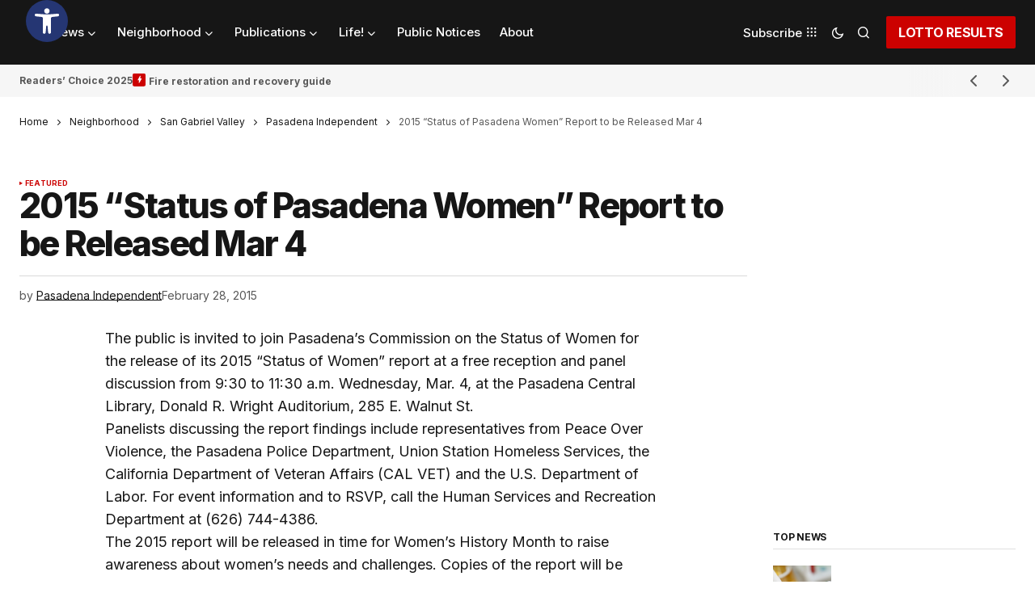

--- FILE ---
content_type: text/html; charset=UTF-8
request_url: https://heysocal.com/2015/02/28/2015-status-of-pasadena-women-report-to-be-released-mar-4/
body_size: 49624
content:
<!doctype html>
<html lang="en-US">
<head>
	<meta charset="UTF-8" />
	<meta name="viewport" content="width=device-width, initial-scale=1" />
	<link rel="profile" href="https://gmpg.org/xfn/11" />

	<meta name='robots' content='index, follow, max-image-preview:large, max-snippet:-1, max-video-preview:-1' />
	<style>img:is([sizes="auto" i], [sizes^="auto," i]) { contain-intrinsic-size: 3000px 1500px }</style>
	
	<!-- This site is optimized with the Yoast SEO plugin v26.4 - https://yoast.com/wordpress/plugins/seo/ -->
	<title>2015 “Status of Pasadena Women” Report to be Released Mar 4 - Hey SoCal. Change is our intention.</title><link rel="stylesheet" href="https://fonts.googleapis.com/css?family=Inter%3A400%2C400i%2C700%2C700i%2C800%2C800i%2C500%2C500i%7CDM%20Sans%3A&#038;subset=latin%2Clatin-ext%2Ccyrillic%2Ccyrillic-ext%2Cvietnamese&#038;display=swap" /><link rel="stylesheet" href="https://heysocal.com/wp-content/cache/min/1/ba917001241985ebc3de14a727bbc7d8.css" media="all" data-minify="1" />
	<link rel="canonical" href="https://heysocal.com/2015/02/28/2015-status-of-pasadena-women-report-to-be-released-mar-4/" />
	<meta property="og:locale" content="en_US" />
	<meta property="og:type" content="article" />
	<meta property="og:title" content="2015 “Status of Pasadena Women” Report to be Released Mar 4 - Hey SoCal. Change is our intention." />
	<meta property="og:description" content="The public is invited to join Pasadena’s Commission on the Status of Women for the release of its&hellip;" />
	<meta property="og:url" content="https://heysocal.com/2015/02/28/2015-status-of-pasadena-women-report-to-be-released-mar-4/" />
	<meta property="og:site_name" content="Hey SoCal. Change is our intention." />
	<meta property="article:published_time" content="2015-02-28T08:00:00+00:00" />
	<meta name="author" content="Pasadena Independent" />
	<meta name="twitter:card" content="summary_large_image" />
	<meta name="twitter:label1" content="Written by" />
	<meta name="twitter:data1" content="Pasadena Independent" />
	<meta name="twitter:label2" content="Est. reading time" />
	<meta name="twitter:data2" content="2 minutes" />
	<script type="application/ld+json" class="yoast-schema-graph">{"@context":"https://schema.org","@graph":[{"@type":"WebPage","@id":"https://heysocal.com/2015/02/28/2015-status-of-pasadena-women-report-to-be-released-mar-4/","url":"https://heysocal.com/2015/02/28/2015-status-of-pasadena-women-report-to-be-released-mar-4/","name":"2015 “Status of Pasadena Women” Report to be Released Mar 4 - Hey SoCal. Change is our intention.","isPartOf":{"@id":"https://heysocal.com/#website"},"datePublished":"2015-02-28T08:00:00+00:00","author":{"@id":"https://heysocal.com/#/schema/person/fe12551e15ef37350209612509cb02a3"},"breadcrumb":{"@id":"https://heysocal.com/2015/02/28/2015-status-of-pasadena-women-report-to-be-released-mar-4/#breadcrumb"},"inLanguage":"en-US","potentialAction":[{"@type":"ReadAction","target":["https://heysocal.com/2015/02/28/2015-status-of-pasadena-women-report-to-be-released-mar-4/"]}]},{"@type":"BreadcrumbList","@id":"https://heysocal.com/2015/02/28/2015-status-of-pasadena-women-report-to-be-released-mar-4/#breadcrumb","itemListElement":[{"@type":"ListItem","position":1,"name":"Home","item":"https://heysocal.com/"},{"@type":"ListItem","position":2,"name":"Neighborhood","item":"https://heysocal.com/category/neighborhood/"},{"@type":"ListItem","position":3,"name":"San Gabriel Valley","item":"https://heysocal.com/category/neighborhood/san-gabriel-valley/"},{"@type":"ListItem","position":4,"name":"Pasadena Independent","item":"https://heysocal.com/category/neighborhood/san-gabriel-valley/pasadenaindependent/"},{"@type":"ListItem","position":5,"name":"2015 “Status of Pasadena Women” Report to be Released Mar 4"}]},{"@type":"WebSite","@id":"https://heysocal.com/#website","url":"https://heysocal.com/","name":"Hey SoCal. Change is our intention.","description":"Informing our community.","potentialAction":[{"@type":"SearchAction","target":{"@type":"EntryPoint","urlTemplate":"https://heysocal.com/?s={search_term_string}"},"query-input":{"@type":"PropertyValueSpecification","valueRequired":true,"valueName":"search_term_string"}}],"inLanguage":"en-US"},{"@type":"Person","@id":"https://heysocal.com/#/schema/person/fe12551e15ef37350209612509cb02a3","name":"Pasadena Independent","image":{"@type":"ImageObject","inLanguage":"en-US","@id":"https://heysocal.com/#/schema/person/image/9cd2a35d21b1f83b83009fac1f796f5e","url":"https://secure.gravatar.com/avatar/e34d59460683e1d86bf1363e1c62fa23?s=96&d=mm&r=g","contentUrl":"https://secure.gravatar.com/avatar/e34d59460683e1d86bf1363e1c62fa23?s=96&d=mm&r=g","caption":"Pasadena Independent"},"description":"Our team focuses on delivering you the most informative and interesting articles from a variety of sections to keep you well-equipped with everyday knowledge!","sameAs":["akurokhtin@beaconmedianews.com"],"url":"https://heysocal.com/author/editorpasadenaindependent-com/"}]}</script>
	<!-- / Yoast SEO plugin. -->


<link rel='dns-prefetch' href='//fonts.googleapis.com' />
<link href='https://fonts.gstatic.com' crossorigin rel='preconnect' />
<link rel="alternate" type="application/rss+xml" title="Hey SoCal. Change is our intention. &raquo; Feed" href="https://heysocal.com/feed/" />
<link rel="alternate" type="application/rss+xml" title="Hey SoCal. Change is our intention. &raquo; Comments Feed" href="https://heysocal.com/comments/feed/" />
<link rel="alternate" type="application/rss+xml" title="Hey SoCal. Change is our intention. &raquo; 2015 “Status of Pasadena Women” Report to be Released Mar 4 Comments Feed" href="https://heysocal.com/2015/02/28/2015-status-of-pasadena-women-report-to-be-released-mar-4/feed/" />
<style id='wp-emoji-styles-inline-css'>

	img.wp-smiley, img.emoji {
		display: inline !important;
		border: none !important;
		box-shadow: none !important;
		height: 1em !important;
		width: 1em !important;
		margin: 0 0.07em !important;
		vertical-align: -0.1em !important;
		background: none !important;
		padding: 0 !important;
	}
</style>

<style id='co-authors-plus-coauthors-style-inline-css'>
.wp-block-co-authors-plus-coauthors.is-layout-flow [class*=wp-block-co-authors-plus]{display:inline}

</style>
<style id='co-authors-plus-avatar-style-inline-css'>
.wp-block-co-authors-plus-avatar :where(img){height:auto;max-width:100%;vertical-align:bottom}.wp-block-co-authors-plus-coauthors.is-layout-flow .wp-block-co-authors-plus-avatar :where(img){vertical-align:middle}.wp-block-co-authors-plus-avatar:is(.alignleft,.alignright){display:table}.wp-block-co-authors-plus-avatar.aligncenter{display:table;margin-inline:auto}

</style>
<style id='co-authors-plus-image-style-inline-css'>
.wp-block-co-authors-plus-image{margin-bottom:0}.wp-block-co-authors-plus-image :where(img){height:auto;max-width:100%;vertical-align:bottom}.wp-block-co-authors-plus-coauthors.is-layout-flow .wp-block-co-authors-plus-image :where(img){vertical-align:middle}.wp-block-co-authors-plus-image:is(.alignfull,.alignwide) :where(img){width:100%}.wp-block-co-authors-plus-image:is(.alignleft,.alignright){display:table}.wp-block-co-authors-plus-image.aligncenter{display:table;margin-inline:auto}

</style>
<style id='classic-theme-styles-inline-css'>
/*! This file is auto-generated */
.wp-block-button__link{color:#fff;background-color:#32373c;border-radius:9999px;box-shadow:none;text-decoration:none;padding:calc(.667em + 2px) calc(1.333em + 2px);font-size:1.125em}.wp-block-file__button{background:#32373c;color:#fff;text-decoration:none}
</style>
<style id='global-styles-inline-css'>
:root{--wp--preset--aspect-ratio--square: 1;--wp--preset--aspect-ratio--4-3: 4/3;--wp--preset--aspect-ratio--3-4: 3/4;--wp--preset--aspect-ratio--3-2: 3/2;--wp--preset--aspect-ratio--2-3: 2/3;--wp--preset--aspect-ratio--16-9: 16/9;--wp--preset--aspect-ratio--9-16: 9/16;--wp--preset--color--black: #000000;--wp--preset--color--cyan-bluish-gray: #abb8c3;--wp--preset--color--white: #FFFFFF;--wp--preset--color--pale-pink: #f78da7;--wp--preset--color--vivid-red: #cf2e2e;--wp--preset--color--luminous-vivid-orange: #ff6900;--wp--preset--color--luminous-vivid-amber: #fcb900;--wp--preset--color--light-green-cyan: #7bdcb5;--wp--preset--color--vivid-green-cyan: #00d084;--wp--preset--color--pale-cyan-blue: #8ed1fc;--wp--preset--color--vivid-cyan-blue: #0693e3;--wp--preset--color--vivid-purple: #9b51e0;--wp--preset--color--blue: #59BACC;--wp--preset--color--green: #58AD69;--wp--preset--color--orange: #FFBC49;--wp--preset--color--red: #e32c26;--wp--preset--color--gray-50: #f8f9fa;--wp--preset--color--gray-100: #f8f9fb;--wp--preset--color--gray-200: #E0E0E0;--wp--preset--color--primary: #161616;--wp--preset--color--secondary: #585858;--wp--preset--color--layout: #f6f6f6;--wp--preset--color--border: #D9D9D9;--wp--preset--color--divider: #1D1D1F;--wp--preset--gradient--vivid-cyan-blue-to-vivid-purple: linear-gradient(135deg,rgba(6,147,227,1) 0%,rgb(155,81,224) 100%);--wp--preset--gradient--light-green-cyan-to-vivid-green-cyan: linear-gradient(135deg,rgb(122,220,180) 0%,rgb(0,208,130) 100%);--wp--preset--gradient--luminous-vivid-amber-to-luminous-vivid-orange: linear-gradient(135deg,rgba(252,185,0,1) 0%,rgba(255,105,0,1) 100%);--wp--preset--gradient--luminous-vivid-orange-to-vivid-red: linear-gradient(135deg,rgba(255,105,0,1) 0%,rgb(207,46,46) 100%);--wp--preset--gradient--very-light-gray-to-cyan-bluish-gray: linear-gradient(135deg,rgb(238,238,238) 0%,rgb(169,184,195) 100%);--wp--preset--gradient--cool-to-warm-spectrum: linear-gradient(135deg,rgb(74,234,220) 0%,rgb(151,120,209) 20%,rgb(207,42,186) 40%,rgb(238,44,130) 60%,rgb(251,105,98) 80%,rgb(254,248,76) 100%);--wp--preset--gradient--blush-light-purple: linear-gradient(135deg,rgb(255,206,236) 0%,rgb(152,150,240) 100%);--wp--preset--gradient--blush-bordeaux: linear-gradient(135deg,rgb(254,205,165) 0%,rgb(254,45,45) 50%,rgb(107,0,62) 100%);--wp--preset--gradient--luminous-dusk: linear-gradient(135deg,rgb(255,203,112) 0%,rgb(199,81,192) 50%,rgb(65,88,208) 100%);--wp--preset--gradient--pale-ocean: linear-gradient(135deg,rgb(255,245,203) 0%,rgb(182,227,212) 50%,rgb(51,167,181) 100%);--wp--preset--gradient--electric-grass: linear-gradient(135deg,rgb(202,248,128) 0%,rgb(113,206,126) 100%);--wp--preset--gradient--midnight: linear-gradient(135deg,rgb(2,3,129) 0%,rgb(40,116,252) 100%);--wp--preset--font-size--small: 13px;--wp--preset--font-size--medium: 20px;--wp--preset--font-size--large: 36px;--wp--preset--font-size--x-large: 42px;--wp--preset--spacing--20: 0.44rem;--wp--preset--spacing--30: 0.67rem;--wp--preset--spacing--40: 1rem;--wp--preset--spacing--50: 1.5rem;--wp--preset--spacing--60: 2.25rem;--wp--preset--spacing--70: 3.38rem;--wp--preset--spacing--80: 5.06rem;--wp--preset--shadow--natural: 6px 6px 9px rgba(0, 0, 0, 0.2);--wp--preset--shadow--deep: 12px 12px 50px rgba(0, 0, 0, 0.4);--wp--preset--shadow--sharp: 6px 6px 0px rgba(0, 0, 0, 0.2);--wp--preset--shadow--outlined: 6px 6px 0px -3px rgba(255, 255, 255, 1), 6px 6px rgba(0, 0, 0, 1);--wp--preset--shadow--crisp: 6px 6px 0px rgba(0, 0, 0, 1);}:where(.is-layout-flex){gap: 0.5em;}:where(.is-layout-grid){gap: 0.5em;}body .is-layout-flex{display: flex;}.is-layout-flex{flex-wrap: wrap;align-items: center;}.is-layout-flex > :is(*, div){margin: 0;}body .is-layout-grid{display: grid;}.is-layout-grid > :is(*, div){margin: 0;}:where(.wp-block-columns.is-layout-flex){gap: 2em;}:where(.wp-block-columns.is-layout-grid){gap: 2em;}:where(.wp-block-post-template.is-layout-flex){gap: 1.25em;}:where(.wp-block-post-template.is-layout-grid){gap: 1.25em;}.has-black-color{color: var(--wp--preset--color--black) !important;}.has-cyan-bluish-gray-color{color: var(--wp--preset--color--cyan-bluish-gray) !important;}.has-white-color{color: var(--wp--preset--color--white) !important;}.has-pale-pink-color{color: var(--wp--preset--color--pale-pink) !important;}.has-vivid-red-color{color: var(--wp--preset--color--vivid-red) !important;}.has-luminous-vivid-orange-color{color: var(--wp--preset--color--luminous-vivid-orange) !important;}.has-luminous-vivid-amber-color{color: var(--wp--preset--color--luminous-vivid-amber) !important;}.has-light-green-cyan-color{color: var(--wp--preset--color--light-green-cyan) !important;}.has-vivid-green-cyan-color{color: var(--wp--preset--color--vivid-green-cyan) !important;}.has-pale-cyan-blue-color{color: var(--wp--preset--color--pale-cyan-blue) !important;}.has-vivid-cyan-blue-color{color: var(--wp--preset--color--vivid-cyan-blue) !important;}.has-vivid-purple-color{color: var(--wp--preset--color--vivid-purple) !important;}.has-black-background-color{background-color: var(--wp--preset--color--black) !important;}.has-cyan-bluish-gray-background-color{background-color: var(--wp--preset--color--cyan-bluish-gray) !important;}.has-white-background-color{background-color: var(--wp--preset--color--white) !important;}.has-pale-pink-background-color{background-color: var(--wp--preset--color--pale-pink) !important;}.has-vivid-red-background-color{background-color: var(--wp--preset--color--vivid-red) !important;}.has-luminous-vivid-orange-background-color{background-color: var(--wp--preset--color--luminous-vivid-orange) !important;}.has-luminous-vivid-amber-background-color{background-color: var(--wp--preset--color--luminous-vivid-amber) !important;}.has-light-green-cyan-background-color{background-color: var(--wp--preset--color--light-green-cyan) !important;}.has-vivid-green-cyan-background-color{background-color: var(--wp--preset--color--vivid-green-cyan) !important;}.has-pale-cyan-blue-background-color{background-color: var(--wp--preset--color--pale-cyan-blue) !important;}.has-vivid-cyan-blue-background-color{background-color: var(--wp--preset--color--vivid-cyan-blue) !important;}.has-vivid-purple-background-color{background-color: var(--wp--preset--color--vivid-purple) !important;}.has-black-border-color{border-color: var(--wp--preset--color--black) !important;}.has-cyan-bluish-gray-border-color{border-color: var(--wp--preset--color--cyan-bluish-gray) !important;}.has-white-border-color{border-color: var(--wp--preset--color--white) !important;}.has-pale-pink-border-color{border-color: var(--wp--preset--color--pale-pink) !important;}.has-vivid-red-border-color{border-color: var(--wp--preset--color--vivid-red) !important;}.has-luminous-vivid-orange-border-color{border-color: var(--wp--preset--color--luminous-vivid-orange) !important;}.has-luminous-vivid-amber-border-color{border-color: var(--wp--preset--color--luminous-vivid-amber) !important;}.has-light-green-cyan-border-color{border-color: var(--wp--preset--color--light-green-cyan) !important;}.has-vivid-green-cyan-border-color{border-color: var(--wp--preset--color--vivid-green-cyan) !important;}.has-pale-cyan-blue-border-color{border-color: var(--wp--preset--color--pale-cyan-blue) !important;}.has-vivid-cyan-blue-border-color{border-color: var(--wp--preset--color--vivid-cyan-blue) !important;}.has-vivid-purple-border-color{border-color: var(--wp--preset--color--vivid-purple) !important;}.has-vivid-cyan-blue-to-vivid-purple-gradient-background{background: var(--wp--preset--gradient--vivid-cyan-blue-to-vivid-purple) !important;}.has-light-green-cyan-to-vivid-green-cyan-gradient-background{background: var(--wp--preset--gradient--light-green-cyan-to-vivid-green-cyan) !important;}.has-luminous-vivid-amber-to-luminous-vivid-orange-gradient-background{background: var(--wp--preset--gradient--luminous-vivid-amber-to-luminous-vivid-orange) !important;}.has-luminous-vivid-orange-to-vivid-red-gradient-background{background: var(--wp--preset--gradient--luminous-vivid-orange-to-vivid-red) !important;}.has-very-light-gray-to-cyan-bluish-gray-gradient-background{background: var(--wp--preset--gradient--very-light-gray-to-cyan-bluish-gray) !important;}.has-cool-to-warm-spectrum-gradient-background{background: var(--wp--preset--gradient--cool-to-warm-spectrum) !important;}.has-blush-light-purple-gradient-background{background: var(--wp--preset--gradient--blush-light-purple) !important;}.has-blush-bordeaux-gradient-background{background: var(--wp--preset--gradient--blush-bordeaux) !important;}.has-luminous-dusk-gradient-background{background: var(--wp--preset--gradient--luminous-dusk) !important;}.has-pale-ocean-gradient-background{background: var(--wp--preset--gradient--pale-ocean) !important;}.has-electric-grass-gradient-background{background: var(--wp--preset--gradient--electric-grass) !important;}.has-midnight-gradient-background{background: var(--wp--preset--gradient--midnight) !important;}.has-small-font-size{font-size: var(--wp--preset--font-size--small) !important;}.has-medium-font-size{font-size: var(--wp--preset--font-size--medium) !important;}.has-large-font-size{font-size: var(--wp--preset--font-size--large) !important;}.has-x-large-font-size{font-size: var(--wp--preset--font-size--x-large) !important;}
:where(.wp-block-post-template.is-layout-flex){gap: 1.25em;}:where(.wp-block-post-template.is-layout-grid){gap: 1.25em;}
:where(.wp-block-columns.is-layout-flex){gap: 2em;}:where(.wp-block-columns.is-layout-grid){gap: 2em;}
:root :where(.wp-block-pullquote){font-size: 1.5em;line-height: 1.6;}
</style>

<style id='cs-elementor-editor-inline-css'>
:root {  --cs-desktop-container: 1480px; --cs-laptop-container: 1200px; --cs-tablet-container: 992px; --cs-mobile-container: 768px; }
</style>



<style id='moove_gdpr_frontend-inline-css'>
				#moove_gdpr_cookie_modal .moove-gdpr-modal-content .moove-gdpr-tab-main h3.tab-title, 
				#moove_gdpr_cookie_modal .moove-gdpr-modal-content .moove-gdpr-tab-main span.tab-title,
				#moove_gdpr_cookie_modal .moove-gdpr-modal-content .moove-gdpr-modal-left-content #moove-gdpr-menu li a, 
				#moove_gdpr_cookie_modal .moove-gdpr-modal-content .moove-gdpr-modal-left-content #moove-gdpr-menu li button,
				#moove_gdpr_cookie_modal .moove-gdpr-modal-content .moove-gdpr-modal-left-content .moove-gdpr-branding-cnt a,
				#moove_gdpr_cookie_modal .moove-gdpr-modal-content .moove-gdpr-modal-footer-content .moove-gdpr-button-holder a.mgbutton, 
				#moove_gdpr_cookie_modal .moove-gdpr-modal-content .moove-gdpr-modal-footer-content .moove-gdpr-button-holder button.mgbutton,
				#moove_gdpr_cookie_modal .cookie-switch .cookie-slider:after, 
				#moove_gdpr_cookie_modal .cookie-switch .slider:after, 
				#moove_gdpr_cookie_modal .switch .cookie-slider:after, 
				#moove_gdpr_cookie_modal .switch .slider:after,
				#moove_gdpr_cookie_info_bar .moove-gdpr-info-bar-container .moove-gdpr-info-bar-content p, 
				#moove_gdpr_cookie_info_bar .moove-gdpr-info-bar-container .moove-gdpr-info-bar-content p a,
				#moove_gdpr_cookie_info_bar .moove-gdpr-info-bar-container .moove-gdpr-info-bar-content a.mgbutton, 
				#moove_gdpr_cookie_info_bar .moove-gdpr-info-bar-container .moove-gdpr-info-bar-content button.mgbutton,
				#moove_gdpr_cookie_modal .moove-gdpr-modal-content .moove-gdpr-tab-main .moove-gdpr-tab-main-content h1, 
				#moove_gdpr_cookie_modal .moove-gdpr-modal-content .moove-gdpr-tab-main .moove-gdpr-tab-main-content h2, 
				#moove_gdpr_cookie_modal .moove-gdpr-modal-content .moove-gdpr-tab-main .moove-gdpr-tab-main-content h3, 
				#moove_gdpr_cookie_modal .moove-gdpr-modal-content .moove-gdpr-tab-main .moove-gdpr-tab-main-content h4, 
				#moove_gdpr_cookie_modal .moove-gdpr-modal-content .moove-gdpr-tab-main .moove-gdpr-tab-main-content h5, 
				#moove_gdpr_cookie_modal .moove-gdpr-modal-content .moove-gdpr-tab-main .moove-gdpr-tab-main-content h6,
				#moove_gdpr_cookie_modal .moove-gdpr-modal-content.moove_gdpr_modal_theme_v2 .moove-gdpr-modal-title .tab-title,
				#moove_gdpr_cookie_modal .moove-gdpr-modal-content.moove_gdpr_modal_theme_v2 .moove-gdpr-tab-main h3.tab-title, 
				#moove_gdpr_cookie_modal .moove-gdpr-modal-content.moove_gdpr_modal_theme_v2 .moove-gdpr-tab-main span.tab-title,
				#moove_gdpr_cookie_modal .moove-gdpr-modal-content.moove_gdpr_modal_theme_v2 .moove-gdpr-branding-cnt a {
					font-weight: inherit				}
			#moove_gdpr_cookie_modal,#moove_gdpr_cookie_info_bar,.gdpr_cookie_settings_shortcode_content{font-family:inherit}#moove_gdpr_save_popup_settings_button{background-color:#373737;color:#fff}#moove_gdpr_save_popup_settings_button:hover{background-color:#000}#moove_gdpr_cookie_info_bar .moove-gdpr-info-bar-container .moove-gdpr-info-bar-content a.mgbutton,#moove_gdpr_cookie_info_bar .moove-gdpr-info-bar-container .moove-gdpr-info-bar-content button.mgbutton{background-color:#d41b1b}#moove_gdpr_cookie_modal .moove-gdpr-modal-content .moove-gdpr-modal-footer-content .moove-gdpr-button-holder a.mgbutton,#moove_gdpr_cookie_modal .moove-gdpr-modal-content .moove-gdpr-modal-footer-content .moove-gdpr-button-holder button.mgbutton,.gdpr_cookie_settings_shortcode_content .gdpr-shr-button.button-green{background-color:#d41b1b;border-color:#d41b1b}#moove_gdpr_cookie_modal .moove-gdpr-modal-content .moove-gdpr-modal-footer-content .moove-gdpr-button-holder a.mgbutton:hover,#moove_gdpr_cookie_modal .moove-gdpr-modal-content .moove-gdpr-modal-footer-content .moove-gdpr-button-holder button.mgbutton:hover,.gdpr_cookie_settings_shortcode_content .gdpr-shr-button.button-green:hover{background-color:#fff;color:#d41b1b}#moove_gdpr_cookie_modal .moove-gdpr-modal-content .moove-gdpr-modal-close i,#moove_gdpr_cookie_modal .moove-gdpr-modal-content .moove-gdpr-modal-close span.gdpr-icon{background-color:#d41b1b;border:1px solid #d41b1b}#moove_gdpr_cookie_info_bar span.moove-gdpr-infobar-allow-all.focus-g,#moove_gdpr_cookie_info_bar span.moove-gdpr-infobar-allow-all:focus,#moove_gdpr_cookie_info_bar button.moove-gdpr-infobar-allow-all.focus-g,#moove_gdpr_cookie_info_bar button.moove-gdpr-infobar-allow-all:focus,#moove_gdpr_cookie_info_bar span.moove-gdpr-infobar-reject-btn.focus-g,#moove_gdpr_cookie_info_bar span.moove-gdpr-infobar-reject-btn:focus,#moove_gdpr_cookie_info_bar button.moove-gdpr-infobar-reject-btn.focus-g,#moove_gdpr_cookie_info_bar button.moove-gdpr-infobar-reject-btn:focus,#moove_gdpr_cookie_info_bar span.change-settings-button.focus-g,#moove_gdpr_cookie_info_bar span.change-settings-button:focus,#moove_gdpr_cookie_info_bar button.change-settings-button.focus-g,#moove_gdpr_cookie_info_bar button.change-settings-button:focus{-webkit-box-shadow:0 0 1px 3px #d41b1b;-moz-box-shadow:0 0 1px 3px #d41b1b;box-shadow:0 0 1px 3px #d41b1b}#moove_gdpr_cookie_modal .moove-gdpr-modal-content .moove-gdpr-modal-close i:hover,#moove_gdpr_cookie_modal .moove-gdpr-modal-content .moove-gdpr-modal-close span.gdpr-icon:hover,#moove_gdpr_cookie_info_bar span[data-href]>u.change-settings-button{color:#d41b1b}#moove_gdpr_cookie_modal .moove-gdpr-modal-content .moove-gdpr-modal-left-content #moove-gdpr-menu li.menu-item-selected a span.gdpr-icon,#moove_gdpr_cookie_modal .moove-gdpr-modal-content .moove-gdpr-modal-left-content #moove-gdpr-menu li.menu-item-selected button span.gdpr-icon{color:inherit}#moove_gdpr_cookie_modal .moove-gdpr-modal-content .moove-gdpr-modal-left-content #moove-gdpr-menu li a span.gdpr-icon,#moove_gdpr_cookie_modal .moove-gdpr-modal-content .moove-gdpr-modal-left-content #moove-gdpr-menu li button span.gdpr-icon{color:inherit}#moove_gdpr_cookie_modal .gdpr-acc-link{line-height:0;font-size:0;color:transparent;position:absolute}#moove_gdpr_cookie_modal .moove-gdpr-modal-content .moove-gdpr-modal-close:hover i,#moove_gdpr_cookie_modal .moove-gdpr-modal-content .moove-gdpr-modal-left-content #moove-gdpr-menu li a,#moove_gdpr_cookie_modal .moove-gdpr-modal-content .moove-gdpr-modal-left-content #moove-gdpr-menu li button,#moove_gdpr_cookie_modal .moove-gdpr-modal-content .moove-gdpr-modal-left-content #moove-gdpr-menu li button i,#moove_gdpr_cookie_modal .moove-gdpr-modal-content .moove-gdpr-modal-left-content #moove-gdpr-menu li a i,#moove_gdpr_cookie_modal .moove-gdpr-modal-content .moove-gdpr-tab-main .moove-gdpr-tab-main-content a:hover,#moove_gdpr_cookie_info_bar.moove-gdpr-dark-scheme .moove-gdpr-info-bar-container .moove-gdpr-info-bar-content a.mgbutton:hover,#moove_gdpr_cookie_info_bar.moove-gdpr-dark-scheme .moove-gdpr-info-bar-container .moove-gdpr-info-bar-content button.mgbutton:hover,#moove_gdpr_cookie_info_bar.moove-gdpr-dark-scheme .moove-gdpr-info-bar-container .moove-gdpr-info-bar-content a:hover,#moove_gdpr_cookie_info_bar.moove-gdpr-dark-scheme .moove-gdpr-info-bar-container .moove-gdpr-info-bar-content button:hover,#moove_gdpr_cookie_info_bar.moove-gdpr-dark-scheme .moove-gdpr-info-bar-container .moove-gdpr-info-bar-content span.change-settings-button:hover,#moove_gdpr_cookie_info_bar.moove-gdpr-dark-scheme .moove-gdpr-info-bar-container .moove-gdpr-info-bar-content button.change-settings-button:hover,#moove_gdpr_cookie_info_bar.moove-gdpr-dark-scheme .moove-gdpr-info-bar-container .moove-gdpr-info-bar-content u.change-settings-button:hover,#moove_gdpr_cookie_info_bar span[data-href]>u.change-settings-button,#moove_gdpr_cookie_info_bar.moove-gdpr-dark-scheme .moove-gdpr-info-bar-container .moove-gdpr-info-bar-content a.mgbutton.focus-g,#moove_gdpr_cookie_info_bar.moove-gdpr-dark-scheme .moove-gdpr-info-bar-container .moove-gdpr-info-bar-content button.mgbutton.focus-g,#moove_gdpr_cookie_info_bar.moove-gdpr-dark-scheme .moove-gdpr-info-bar-container .moove-gdpr-info-bar-content a.focus-g,#moove_gdpr_cookie_info_bar.moove-gdpr-dark-scheme .moove-gdpr-info-bar-container .moove-gdpr-info-bar-content button.focus-g,#moove_gdpr_cookie_info_bar.moove-gdpr-dark-scheme .moove-gdpr-info-bar-container .moove-gdpr-info-bar-content a.mgbutton:focus,#moove_gdpr_cookie_info_bar.moove-gdpr-dark-scheme .moove-gdpr-info-bar-container .moove-gdpr-info-bar-content button.mgbutton:focus,#moove_gdpr_cookie_info_bar.moove-gdpr-dark-scheme .moove-gdpr-info-bar-container .moove-gdpr-info-bar-content a:focus,#moove_gdpr_cookie_info_bar.moove-gdpr-dark-scheme .moove-gdpr-info-bar-container .moove-gdpr-info-bar-content button:focus,#moove_gdpr_cookie_info_bar.moove-gdpr-dark-scheme .moove-gdpr-info-bar-container .moove-gdpr-info-bar-content span.change-settings-button.focus-g,span.change-settings-button:focus,button.change-settings-button.focus-g,button.change-settings-button:focus,#moove_gdpr_cookie_info_bar.moove-gdpr-dark-scheme .moove-gdpr-info-bar-container .moove-gdpr-info-bar-content u.change-settings-button.focus-g,#moove_gdpr_cookie_info_bar.moove-gdpr-dark-scheme .moove-gdpr-info-bar-container .moove-gdpr-info-bar-content u.change-settings-button:focus{color:#d41b1b}#moove_gdpr_cookie_modal .moove-gdpr-branding.focus-g span,#moove_gdpr_cookie_modal .moove-gdpr-modal-content .moove-gdpr-tab-main a.focus-g,#moove_gdpr_cookie_modal .moove-gdpr-modal-content .moove-gdpr-tab-main .gdpr-cd-details-toggle.focus-g{color:#d41b1b}#moove_gdpr_cookie_modal.gdpr_lightbox-hide{display:none}
</style>


<style id='cs-customizer-output-styles-inline-css'>
:root{--cs-light-site-background:#FFFFFF;--cs-dark-site-background:#161616;--cs-light-header-background:#161616;--cs-dark-header-background:#161616;--cs-light-header-submenu-background:#161616;--cs-dark-header-submenu-background:#161616;--cs-light-footer-background:#161616;--cs-dark-footer-background:#161616;--cs-light-offcanvas-background:#161616;--cs-dark-offcanvas-background:#161616;--cs-light-layout-background:#f6f6f6;--cs-dark-layout-background:#232323;--cs-light-primary-color:#161616;--cs-dark-primary-color:#FFFFFF;--cs-light-secondary-color:#585858;--cs-dark-secondary-color:#CDCDCD;--cs-light-accent-color:#cc0100;--cs-dark-accent-color:#ffffff;--cs-light-input-background:#FFFFFF;--cs-dark-input-background:#FFFFFF;--cs-light-button-background:#cc0100;--cs-dark-button-background:#cc0100;--cs-light-button-color:#FFFFFF;--cs-dark-button-color:#FFFFFF;--cs-light-button-hover-background:#b50100;--cs-dark-button-hover-background:#b50100;--cs-light-button-hover-color:#FFFFFF;--cs-dark-button-hover-color:#FFFFFF;--cs-light-border-color:#D9D9D9;--cs-dark-border-color:#343434;--cs-light-overlay-background:#161616;--cs-dark-overlay-background:#161616;--cs-light-video-icon-color:#cc0100;--cs-dark-video-icon-color:#161616;--cs-layout-elements-border-radius:2px;--cs-thumbnail-border-radius:0px;--cs-input-border-radius:2px;--cs-button-border-radius:2px;--cs-heading-1-font-size:2.675rem;--cs-heading-2-font-size:2rem;--cs-heading-3-font-size:1.5rem;--cs-heading-4-font-size:1.125rem;--cs-heading-5-font-size:1rem;--cs-heading-6-font-size:0.9375rem;--cs-header-initial-height:80px;--cs-header-height:80px;--cs-header-border-width:0px;}:root, [data-scheme="light"]{--cs-light-overlay-background-rgb:22,22,22;}:root, [data-scheme="dark"]{--cs-dark-overlay-background-rgb:22,22,22;}.cs-header-bottombar{--cs-header-bottombar-alignment:flex-start;}.cs-posts-area__home.cs-posts-area__grid{--cs-posts-area-grid-columns:3;--cs-posts-area-grid-column-gap:24px;}.cs-posts-area__home{--cs-posts-area-grid-row-gap:24px;--cs-entry-title-font-size:1.5rem;}.cs-posts-area__archive.cs-posts-area__grid{--cs-posts-area-grid-columns:3;--cs-posts-area-grid-column-gap:24px;}.cs-posts-area__archive{--cs-posts-area-grid-row-gap:40px;--cs-entry-title-font-size:1.5rem;}.cs-posts-area__read-next{--cs-entry-title-font-size:1.5rem;}.cs-banner-archive{--cs-banner-width:970px;--cs-banner-label-alignment:left;}.cs-banner-post-after{--cs-banner-width:970px;--cs-banner-label-alignment:left;}@media (max-width: 1199.98px){.cs-posts-area__home.cs-posts-area__grid{--cs-posts-area-grid-columns:3;--cs-posts-area-grid-column-gap:24px;}.cs-posts-area__home{--cs-posts-area-grid-row-gap:24px;--cs-entry-title-font-size:1.5rem;}.cs-posts-area__archive.cs-posts-area__grid{--cs-posts-area-grid-columns:2;--cs-posts-area-grid-column-gap:24px;}.cs-posts-area__archive{--cs-posts-area-grid-row-gap:40px;--cs-entry-title-font-size:1.5rem;}.cs-posts-area__read-next{--cs-entry-title-font-size:1.5rem;}.cs-banner-archive{--cs-banner-width:970px;}.cs-banner-post-after{--cs-banner-width:970px;}}@media (max-width: 991.98px){.cs-posts-area__home.cs-posts-area__grid{--cs-posts-area-grid-columns:2;--cs-posts-area-grid-column-gap:24px;}.cs-posts-area__home{--cs-posts-area-grid-row-gap:24px;--cs-entry-title-font-size:1.5rem;}.cs-posts-area__archive.cs-posts-area__grid{--cs-posts-area-grid-columns:2;--cs-posts-area-grid-column-gap:24px;}.cs-posts-area__archive{--cs-posts-area-grid-row-gap:40px;--cs-entry-title-font-size:1.5rem;}.cs-posts-area__read-next{--cs-entry-title-font-size:1.5rem;}.cs-banner-archive{--cs-banner-width:100%;}.cs-banner-post-after{--cs-banner-width:100%;}}@media (max-width: 767.98px){.cs-posts-area__home.cs-posts-area__grid{--cs-posts-area-grid-columns:1;--cs-posts-area-grid-column-gap:24px;}.cs-posts-area__home{--cs-posts-area-grid-row-gap:24px;--cs-entry-title-font-size:1.25rem;}.cs-posts-area__archive.cs-posts-area__grid{--cs-posts-area-grid-columns:1;--cs-posts-area-grid-column-gap:24px;}.cs-posts-area__archive{--cs-posts-area-grid-row-gap:24px;--cs-entry-title-font-size:1.25rem;}.cs-posts-area__read-next{--cs-entry-title-font-size:1.25rem;}.cs-banner-archive{--cs-banner-width:100%;}.cs-banner-post-after{--cs-banner-width:100%;}}
</style>

<script type="text/javascript">
            window._nslDOMReady = (function () {
                const executedCallbacks = new Set();
            
                return function (callback) {
                    /**
                    * Third parties might dispatch DOMContentLoaded events, so we need to ensure that we only run our callback once!
                    */
                    if (executedCallbacks.has(callback)) return;
            
                    const wrappedCallback = function () {
                        if (executedCallbacks.has(callback)) return;
                        executedCallbacks.add(callback);
                        callback();
                    };
            
                    if (document.readyState === "complete" || document.readyState === "interactive") {
                        wrappedCallback();
                    } else {
                        document.addEventListener("DOMContentLoaded", wrappedCallback);
                    }
                };
            })();
        </script><script src="https://heysocal.com/wp-includes/js/jquery/jquery.min.js?ver=3.7.1" id="jquery-core-js"></script>
<script src="https://heysocal.com/wp-includes/js/jquery/jquery-migrate.min.js?ver=3.4.1" id="jquery-migrate-js"></script>
<script id="zxcvbn-async-js-extra">
var _zxcvbnSettings = {"src":"https:\/\/heysocal.com\/wp-includes\/js\/zxcvbn.min.js"};
</script>
<script src="https://heysocal.com/wp-includes/js/zxcvbn-async.min.js?ver=1.0" id="zxcvbn-async-js"></script>
<link rel="https://api.w.org/" href="https://heysocal.com/wp-json/" /><link rel="alternate" title="JSON" type="application/json" href="https://heysocal.com/wp-json/wp/v2/posts/123949" /><link rel="EditURI" type="application/rsd+xml" title="RSD" href="https://heysocal.com/xmlrpc.php?rsd" />

<link rel='shortlink' href='https://heysocal.com/?p=123949' />
<link rel="alternate" title="oEmbed (JSON)" type="application/json+oembed" href="https://heysocal.com/wp-json/oembed/1.0/embed?url=https%3A%2F%2Fheysocal.com%2F2015%2F02%2F28%2F2015-status-of-pasadena-women-report-to-be-released-mar-4%2F" />
<link rel="alternate" title="oEmbed (XML)" type="text/xml+oembed" href="https://heysocal.com/wp-json/oembed/1.0/embed?url=https%3A%2F%2Fheysocal.com%2F2015%2F02%2F28%2F2015-status-of-pasadena-women-report-to-be-released-mar-4%2F&#038;format=xml" />
<style type="text/css">
#pojo-a11y-toolbar .pojo-a11y-toolbar-toggle a{ background-color: #253673;	color: #ffffff;}
#pojo-a11y-toolbar .pojo-a11y-toolbar-overlay, #pojo-a11y-toolbar .pojo-a11y-toolbar-overlay ul.pojo-a11y-toolbar-items.pojo-a11y-links{ border-color: #253673;}
body.pojo-a11y-focusable a:focus{ outline-style: solid !important;	outline-width: 1px !important;	outline-color: #FF0000 !important;}
#pojo-a11y-toolbar{ top: calc(100dvh - 52px - 2rem) !important;}
#pojo-a11y-toolbar .pojo-a11y-toolbar-overlay{ background-color: #ffffff;}
#pojo-a11y-toolbar .pojo-a11y-toolbar-overlay ul.pojo-a11y-toolbar-items li.pojo-a11y-toolbar-item a, #pojo-a11y-toolbar .pojo-a11y-toolbar-overlay p.pojo-a11y-toolbar-title{ color: #000000;}
#pojo-a11y-toolbar .pojo-a11y-toolbar-overlay ul.pojo-a11y-toolbar-items li.pojo-a11y-toolbar-item a.active{ background-color: #4054b2;	color: #ffffff;}
@media (max-width: 767px) { #pojo-a11y-toolbar { top: calc(100dvh - 52px - 2rem) !important; } }</style><style type="text/css" media="screen">.swal-thumbnail{width:24px;height:24px}.ajax-auth{max-width:320px}#popup-wrapper-ajax-auth{background-color:#ffffff;color:#333333;border-radius:4px}#wrapper-forgot_password, #wrapper-login, #wrapper-register{border-radius:4px}.ajax-auth a.text-link, .ajax-auth h4, .swal-instruction-text{color:#B2B0B0}.ajax-auth h4:after{background-color:#B2B0B0}.ajax-auth h4:before{background-color:#B2B0B0}.login_overlay{background-color:rgba(0,0,0,0.5)}.ajax-auth h3 a{color:#cc0100}.ajax-auth input.submit_button, .ajax-auth .submit_button{background:-moz-linear-gradient(top, #cc0100, #cc0100);background:linear-gradient(to bottom, #cc0100, #cc0100);border-color:#ae0000;box-shadow:0 0 0 #ea1f1e inset;text-shadow:0 0 0 rgba(0,0,0,0);border:0;background-color:#cc0100;border-radius:3px;height:40px;line-height:38px}.wizard > .actions a, .wizard > .actions a:hover{border-radius:3px}.ajax-auth input[type="date"], .ajax-auth input[type="email"], .ajax-auth input[type="number"], .ajax-auth input[type="password"], .ajax-auth input[type="tel"], .ajax-auth input[type="text"], .ajax-auth select{border-radius:3px;height:40px !important;line-height:40px !important;border-color:#9a9a9a;color:#333333 !important;background-color:#F9F9F9 !important}.ajax-auth input:focus, .ajax-auth select:focus{border-color:#3379f9 !important}.swal-input-icons i{height:40px;line-height:38px}.field-icon{height:40px;line-height:38px}.inner-text-ajax-forms{color:#ffffff}.ajax-auth h1, .ajax-auth h3{color:#333333}#popup-wrapper-ajax-auth .sw-ajax-login-overlay-wrapper, #popup-wrapper-ajax-auth .sw-ajax-login-overlay, .sw-ajax-login-overlay, .sw-ajax-login-overlay-wrapper{background:rgba(0,0,0,0.3)}#popup-wrapper-ajax-auth{max-width:340px;margin-left:-170px}.inner-form-ajax-forms{width:100%;float:none}#swal-no-ajax-content .inner-form-ajax-forms{width:100%;float:none}@media only screen and (max-width:480px){#popup-wrapper-ajax-auth{left:0;margin-left:0}}@media only screen and (min-width:481px) and (max-width:960px){#popup-wrapper-ajax-auth{left:50%}}.swal-toast{color:#ffffff;background:rgba(0,0,0,0.7)}</style><style id='cs-theme-typography'>
	:root {
		/* Base Font */
		--cs-font-base-family: Inter;
		--cs-font-base-size: 1rem;
		--cs-font-base-weight: 400;
		--cs-font-base-style: normal;
		--cs-font-base-letter-spacing: normal;
		--cs-font-base-line-height: 1.5;

		/* Primary Font */
		--cs-font-primary-family: Inter;
		--cs-font-primary-size: 0.75rem;
		--cs-font-primary-weight: 700;
		--cs-font-primary-style: normal;
		--cs-font-primary-letter-spacing: -0.02em;
		--cs-font-primary-text-transform: uppercase;
		--cs-font-primary-line-height: 1.2;

		/* Secondary Font */
		--cs-font-secondary-family: Inter;
		--cs-font-secondary-size: 0.75rem;
		--cs-font-secondary-weight: 400;
		--cs-font-secondary-style: normal;
		--cs-font-secondary-letter-spacing: normal;
		--cs-font-secondary-text-transform: none;
		--cs-font-secondary-line-height: 1.1;

		/* Section Headings Font */
		--cs-font-section-headings-family: Inter;
		--cs-font-section-headings-size: 0.75rem;
		--cs-font-section-headings-weight: 700;
		--cs-font-section-headings-style: normal;
		--cs-font-section-headings-letter-spacing: -0.02em;
		--cs-font-section-headings-text-transform: uppercase;
		--cs-font-section-headings-line-height: 1.1;

		/* Post Title Font Size */
		--cs-font-post-title-family: Inter;
		--cs-font-post-title-weight: 800;
		--cs-font-post-title-size: 2.675rem;
		--cs-font-post-title-letter-spacing: -0.04em;
		--cs-font-post-title-line-height: 1.1;

		/* Post Subbtitle */
		--cs-font-post-subtitle-family: Inter;
		--cs-font-post-subtitle-weight: 400;
		--cs-font-post-subtitle-size: 1.25rem;
		--cs-font-post-subtitle-letter-spacing: normal;
		--cs-font-post-subtitle-line-height: 1.4;

		/* Post Category Font */
		--cs-font-category-family: Inter;
		--cs-font-category-size: 0.5625rem;
		--cs-font-category-weight: 700;
		--cs-font-category-style: normal;
		--cs-font-category-letter-spacing: 0.02em;
		--cs-font-category-text-transform: uppercase;
		--cs-font-category-line-height: 1.1;

		/* Post Meta Font */
		--cs-font-post-meta-family: Inter;
		--cs-font-post-meta-size: 0.75rem;
		--cs-font-post-meta-weight: 400;
		--cs-font-post-meta-style: normal;
		--cs-font-post-meta-letter-spacing: normal;
		--cs-font-post-meta-text-transform: none;
		--cs-font-post-meta-line-height: 1.1;

		/* Post Content */
		--cs-font-post-content-family: Inter;
		--cs-font-post-content-weight: 400;
		--cs-font-post-content-size: 1.125rem;
		--cs-font-post-content-letter-spacing: normal;
		--cs-font-post-content-line-height: 1.6;

		/* Input Font */
		--cs-font-input-family: DM Sans;
		--cs-font-input-size: 0.875rem;
		--cs-font-input-weight: 400;
		--cs-font-input-style: normal;
		--cs-font-input-line-height: 1.3;
		--cs-font-input-letter-spacing: normal;
		--cs-font-input-text-transform: none;

		/* Entry Title Font Size */
		--cs-font-entry-title-family: Inter;
		--cs-font-entry-title-weight: 600;
		--cs-font-entry-title-letter-spacing: -0.02em;
		--cs-font-entry-title-line-height: 1.1;

		/* Entry Excerpt */
		--cs-font-entry-excerpt-family: Inter;
		--cs-font-entry-excerpt-weight: 400;
		--cs-font-entry-excerpt-size: 1rem;
		--cs-font-entry-excerpt-letter-spacing: normal;
		--cs-font-entry-excerpt-line-height: normal;

		/* Logos --------------- */

		/* Main Logo */
		--cs-font-main-logo-family: Inter;
		--cs-font-main-logo-size: 1.375rem;
		--cs-font-main-logo-weight: 700;
		--cs-font-main-logo-style: normal;
		--cs-font-main-logo-letter-spacing: -0.02em;
		--cs-font-main-logo-text-transform: none;

		/* Mobile Logo */
		--cs-font-mobile-logo-family: DM Sans;
		--cs-font-mobile-logo-size: 1.375rem;
		--cs-font-mobile-logo-weight: 700;
		--cs-font-mobile-logo-style: normal;
		--cs-font-mobile-logo-letter-spacing: -0.02em;
		--cs-font-mobile-logo-text-transform: none;

		/* Footer Logo */
		--cs-font-footer-logo-family: Inter;
		--cs-font-footer-logo-size: 1.375rem;
		--cs-font-footer-logo-weight: 700;
		--cs-font-footer-logo-style: normal;
		--cs-font-footer-logo-letter-spacing: -0.02em;
		--cs-font-footer-logo-text-transform: none;

		/* Headings --------------- */

		/* Headings */
		--cs-font-headings-family: Inter;
		--cs-font-headings-weight: 600;
		--cs-font-headings-style: normal;
		--cs-font-headings-line-height: 1.1;
		--cs-font-headings-letter-spacing: -0.04em;
		--cs-font-headings-text-transform: none;

		/* Menu Font --------------- */

		/* Menu */
		/* Used for main top level menu elements. */
		--cs-font-menu-family: Inter;
		--cs-font-menu-size: 0.9375rem;
		--cs-font-menu-weight: 500;
		--cs-font-menu-style: normal;
		--cs-font-menu-letter-spacing: normal;
		--cs-font-menu-text-transform: none;
		--cs-font-menu-line-height: 1.3;

		/* Submenu Font */
		/* Used for submenu elements. */
		--cs-font-submenu-family: Inter;
		--cs-font-submenu-size: 0.875rem;
		--cs-font-submenu-weight: 400;
		--cs-font-submenu-style: normal;
		--cs-font-submenu-letter-spacing: normal;
		--cs-font-submenu-text-transform: none;
		--cs-font-submenu-line-height: 1.3;

		/* Footer Menu */
		--cs-font-footer-menu-family: Inter;
		--cs-font-footer-menu-size: 0.75rem;
		--cs-font-footer-menu-weight: 700;
		--cs-font-footer-menu-style: normal;
		--cs-font-footer-menu-letter-spacing: -0.02em;
		--cs-font-footer-menu-text-transform: uppercase;
		--cs-font-footer-menu-line-height: 1.2;

		/* Footer Submenu Font */
		--cs-font-footer-submenu-family: Inter;
		--cs-font-footer-submenu-size: 0.75rem;
		--cs-font-footer-submenu-weight: 700;
		--cs-font-footer-submenu-style: normal;
		--cs-font-footer-submenu-letter-spacing: normal;
		--cs-font-footer-submenu-text-transform: none;
		--cs-font-footer-submenu-line-height: 1.3;

		/* Bottombar Menu Font */
		--cs-font-bottombar-menu-family: Inter;
		--cs-font-bottombar-menu-size: 0.75rem;
		--cs-font-bottombar-menu-weight: 700;
		--cs-font-bottombar-menu-style: normal;
		--cs-font-bottombar-menu-letter-spacing: normal;
		--cs-font-bottombar-menu-text-transform: none;
		--cs-font-bottombar-menu-line-height: 1.3;
	}
</style>
<meta name="generator" content="Elementor 3.25.11; features: additional_custom_breakpoints, e_optimized_control_loading; settings: css_print_method-external, google_font-enabled, font_display-auto">
<meta property="fb:app_id" content="280914906281776" />
<!-- Meta Pixel Code -->
<script data-rocketlazyloadscript='[data-uri]' type='text/javascript'></script>
<!-- End Meta Pixel Code -->
<script data-rocketlazyloadscript='[data-uri]' type='text/javascript'></script><script data-rocketlazyloadscript='[data-uri]' type='text/javascript'></script>			<style>
				.e-con.e-parent:nth-of-type(n+4):not(.e-lazyloaded):not(.e-no-lazyload),
				.e-con.e-parent:nth-of-type(n+4):not(.e-lazyloaded):not(.e-no-lazyload) * {
					background-image: none !important;
				}
				@media screen and (max-height: 1024px) {
					.e-con.e-parent:nth-of-type(n+3):not(.e-lazyloaded):not(.e-no-lazyload),
					.e-con.e-parent:nth-of-type(n+3):not(.e-lazyloaded):not(.e-no-lazyload) * {
						background-image: none !important;
					}
				}
				@media screen and (max-height: 640px) {
					.e-con.e-parent:nth-of-type(n+2):not(.e-lazyloaded):not(.e-no-lazyload),
					.e-con.e-parent:nth-of-type(n+2):not(.e-lazyloaded):not(.e-no-lazyload) * {
						background-image: none !important;
					}
				}
			</style>
			<link rel="icon" href="https://heysocal.com/wp-content/uploads/2021/02/logo-black.svg" sizes="32x32" />
<link rel="icon" href="https://heysocal.com/wp-content/uploads/2021/02/logo-black.svg" sizes="192x192" />
<link rel="apple-touch-icon" href="https://heysocal.com/wp-content/uploads/2021/02/logo-black.svg" />
<meta name="msapplication-TileImage" content="https://heysocal.com/wp-content/uploads/2021/02/logo-black.svg" />
<style type="text/css">div.nsl-container[data-align="left"] {
    text-align: left;
}

div.nsl-container[data-align="center"] {
    text-align: center;
}

div.nsl-container[data-align="right"] {
    text-align: right;
}


div.nsl-container div.nsl-container-buttons a[data-plugin="nsl"] {
    text-decoration: none;
    box-shadow: none;
    border: 0;
}

div.nsl-container .nsl-container-buttons {
    display: flex;
    padding: 5px 0;
}

div.nsl-container.nsl-container-block .nsl-container-buttons {
    display: inline-grid;
    grid-template-columns: minmax(145px, auto);
}

div.nsl-container-block-fullwidth .nsl-container-buttons {
    flex-flow: column;
    align-items: center;
}

div.nsl-container-block-fullwidth .nsl-container-buttons a,
div.nsl-container-block .nsl-container-buttons a {
    flex: 1 1 auto;
    display: block;
    margin: 5px 0;
    width: 100%;
}

div.nsl-container-inline {
    margin: -5px;
    text-align: left;
}

div.nsl-container-inline .nsl-container-buttons {
    justify-content: center;
    flex-wrap: wrap;
}

div.nsl-container-inline .nsl-container-buttons a {
    margin: 5px;
    display: inline-block;
}

div.nsl-container-grid .nsl-container-buttons {
    flex-flow: row;
    align-items: center;
    flex-wrap: wrap;
}

div.nsl-container-grid .nsl-container-buttons a {
    flex: 1 1 auto;
    display: block;
    margin: 5px;
    max-width: 280px;
    width: 100%;
}

@media only screen and (min-width: 650px) {
    div.nsl-container-grid .nsl-container-buttons a {
        width: auto;
    }
}

div.nsl-container .nsl-button {
    cursor: pointer;
    vertical-align: top;
    border-radius: 4px;
}

div.nsl-container .nsl-button-default {
    color: #fff;
    display: flex;
}

div.nsl-container .nsl-button-icon {
    display: inline-block;
}

div.nsl-container .nsl-button-svg-container {
    flex: 0 0 auto;
    padding: 8px;
    display: flex;
    align-items: center;
}

div.nsl-container svg {
    height: 24px;
    width: 24px;
    vertical-align: top;
}

div.nsl-container .nsl-button-default div.nsl-button-label-container {
    margin: 0 24px 0 12px;
    padding: 10px 0;
    font-family: Helvetica, Arial, sans-serif;
    font-size: 16px;
    line-height: 20px;
    letter-spacing: .25px;
    overflow: hidden;
    text-align: center;
    text-overflow: clip;
    white-space: nowrap;
    flex: 1 1 auto;
    -webkit-font-smoothing: antialiased;
    -moz-osx-font-smoothing: grayscale;
    text-transform: none;
    display: inline-block;
}

div.nsl-container .nsl-button-google[data-skin="light"] {
    box-shadow: inset 0 0 0 1px #747775;
    color: #1f1f1f;
}

div.nsl-container .nsl-button-google[data-skin="dark"] {
    box-shadow: inset 0 0 0 1px #8E918F;
    color: #E3E3E3;
}

div.nsl-container .nsl-button-google[data-skin="neutral"] {
    color: #1F1F1F;
}

div.nsl-container .nsl-button-google div.nsl-button-label-container {
    font-family: "Roboto Medium", Roboto, Helvetica, Arial, sans-serif;
}

div.nsl-container .nsl-button-apple .nsl-button-svg-container {
    padding: 0 6px;
}

div.nsl-container .nsl-button-apple .nsl-button-svg-container svg {
    height: 40px;
    width: auto;
}

div.nsl-container .nsl-button-apple[data-skin="light"] {
    color: #000;
    box-shadow: 0 0 0 1px #000;
}

div.nsl-container .nsl-button-facebook[data-skin="white"] {
    color: #000;
    box-shadow: inset 0 0 0 1px #000;
}

div.nsl-container .nsl-button-facebook[data-skin="light"] {
    color: #1877F2;
    box-shadow: inset 0 0 0 1px #1877F2;
}

div.nsl-container .nsl-button-spotify[data-skin="white"] {
    color: #191414;
    box-shadow: inset 0 0 0 1px #191414;
}

div.nsl-container .nsl-button-apple div.nsl-button-label-container {
    font-size: 17px;
    font-family: -apple-system, BlinkMacSystemFont, "Segoe UI", Roboto, Helvetica, Arial, sans-serif, "Apple Color Emoji", "Segoe UI Emoji", "Segoe UI Symbol";
}

div.nsl-container .nsl-button-slack div.nsl-button-label-container {
    font-size: 17px;
    font-family: -apple-system, BlinkMacSystemFont, "Segoe UI", Roboto, Helvetica, Arial, sans-serif, "Apple Color Emoji", "Segoe UI Emoji", "Segoe UI Symbol";
}

div.nsl-container .nsl-button-slack[data-skin="light"] {
    color: #000000;
    box-shadow: inset 0 0 0 1px #DDDDDD;
}

div.nsl-container .nsl-button-tiktok[data-skin="light"] {
    color: #161823;
    box-shadow: 0 0 0 1px rgba(22, 24, 35, 0.12);
}


div.nsl-container .nsl-button-kakao {
    color: rgba(0, 0, 0, 0.85);
}

.nsl-clear {
    clear: both;
}

.nsl-container {
    clear: both;
}

.nsl-disabled-provider .nsl-button {
    filter: grayscale(1);
    opacity: 0.8;
}

/*Button align start*/

div.nsl-container-inline[data-align="left"] .nsl-container-buttons {
    justify-content: flex-start;
}

div.nsl-container-inline[data-align="center"] .nsl-container-buttons {
    justify-content: center;
}

div.nsl-container-inline[data-align="right"] .nsl-container-buttons {
    justify-content: flex-end;
}


div.nsl-container-grid[data-align="left"] .nsl-container-buttons {
    justify-content: flex-start;
}

div.nsl-container-grid[data-align="center"] .nsl-container-buttons {
    justify-content: center;
}

div.nsl-container-grid[data-align="right"] .nsl-container-buttons {
    justify-content: flex-end;
}

div.nsl-container-grid[data-align="space-around"] .nsl-container-buttons {
    justify-content: space-around;
}

div.nsl-container-grid[data-align="space-between"] .nsl-container-buttons {
    justify-content: space-between;
}

/* Button align end*/

/* Redirect */

#nsl-redirect-overlay {
    display: flex;
    flex-direction: column;
    justify-content: center;
    align-items: center;
    position: fixed;
    z-index: 1000000;
    left: 0;
    top: 0;
    width: 100%;
    height: 100%;
    backdrop-filter: blur(1px);
    background-color: RGBA(0, 0, 0, .32);;
}

#nsl-redirect-overlay-container {
    display: flex;
    flex-direction: column;
    justify-content: center;
    align-items: center;
    background-color: white;
    padding: 30px;
    border-radius: 10px;
}

#nsl-redirect-overlay-spinner {
    content: '';
    display: block;
    margin: 20px;
    border: 9px solid RGBA(0, 0, 0, .6);
    border-top: 9px solid #fff;
    border-radius: 50%;
    box-shadow: inset 0 0 0 1px RGBA(0, 0, 0, .6), 0 0 0 1px RGBA(0, 0, 0, .6);
    width: 40px;
    height: 40px;
    animation: nsl-loader-spin 2s linear infinite;
}

@keyframes nsl-loader-spin {
    0% {
        transform: rotate(0deg)
    }
    to {
        transform: rotate(360deg)
    }
}

#nsl-redirect-overlay-title {
    font-family: -apple-system, BlinkMacSystemFont, "Segoe UI", Roboto, Oxygen-Sans, Ubuntu, Cantarell, "Helvetica Neue", sans-serif;
    font-size: 18px;
    font-weight: bold;
    color: #3C434A;
}

#nsl-redirect-overlay-text {
    font-family: -apple-system, BlinkMacSystemFont, "Segoe UI", Roboto, Oxygen-Sans, Ubuntu, Cantarell, "Helvetica Neue", sans-serif;
    text-align: center;
    font-size: 14px;
    color: #3C434A;
}

/* Redirect END*/</style><style type="text/css">/* Notice fallback */
#nsl-notices-fallback {
    position: fixed;
    right: 10px;
    top: 10px;
    z-index: 10000;
}

.admin-bar #nsl-notices-fallback {
    top: 42px;
}

#nsl-notices-fallback > div {
    position: relative;
    background: #fff;
    border-left: 4px solid #fff;
    box-shadow: 0 1px 1px 0 rgba(0, 0, 0, .1);
    margin: 5px 15px 2px;
    padding: 1px 20px;
}

#nsl-notices-fallback > div.error {
    display: block;
    border-left-color: #dc3232;
}

#nsl-notices-fallback > div.updated {
    display: block;
    border-left-color: #46b450;
}

#nsl-notices-fallback p {
    margin: .5em 0;
    padding: 2px;
}

#nsl-notices-fallback > div:after {
    position: absolute;
    right: 5px;
    top: 5px;
    content: '\00d7';
    display: block;
    height: 16px;
    width: 16px;
    line-height: 16px;
    text-align: center;
    font-size: 20px;
    cursor: pointer;
}</style>		<style id="wp-custom-css">
			.entry-content a:not([class],
.wp-block-post-terms > a,
.wp-block-latest-posts a,
.wp-block-categories a,
.wp-block-archives-list a,
.wp-block-cover a,
.wp-block-calendar a,
.wp-block-comment-reply-link a,
.wp-block-comment-author-name a,
.wp-block-comment-date a,
.cs-posts-area-elementor a), .entry-content a.wp-block-pages-list__item__link {
    display: inline;
    padding-bottom: 0.02em;
    background: none;
    background-size: none;
    background-repeat: no-repeat;
    background-position: none;
    color: none;
    transition: none;
    text-decoration: none;
}

.cs-entry__thumbnail-caption {
	display:none;
}

div#smalllb-1 {
    max-width: 480px;
    margin: 0px auto;
}

.cs-branding-top .cs-branding__click {
    position: absolute;
    top: 0;
    left: 0;
    width: 100%;
    padding-top: 15%;
}

.issuuembed.issuu-isrendered {
    min-height: 680px !important;
}

.cs-branding-top .cs-branding__link {
    padding-top: 15%;
}

.cs-branding-top .cs-site {
    margin-top: 15%;
}

.featured_caption {
    font-size: 12px;
}

#sponsored {
	background-image:url('https://heysocal.com/wp-content/uploads/2025/04/sponsored.png');
	width:150px;
	height:150px;
	margin:0px auto;
}



.category-print-edition {
    text-align: center;
    margin-bottom: 20px;
}

a.print-edition-link {
    background-color: black;
    color: #fff;
    padding: 10px 20px;
    font-weight: bold;
    text-decoration: none;
}

#pojo-a11y-toolbar .pojo-a11y-toolbar-overlay {
    position: relative;
    top: -320px;
}

div#billboard-1 {
    max-width: 970px;
    margin: 0px auto;
}

div#ip-leaderboard-1 {
    max-width: 970px;
    margin: 0px auto;
}

a.cs-header__logo img {
    max-height: 65px !important;
}

a.cs-header__custom-button {
    font-size: 16px !important;
    width: 160px;
    max-height: 50px;
}

span.member_name {
    display: block;
    text-transform: uppercase;
    font-weight: bold;
    font-size: 18px;
    line-height: 1.3em;
}

span.member_position {
    text-transform: uppercase;
    font-weight: bold;
    color: #BABABA;
    font-size: 13px;
}

.member_description {
    margin-top: 10px;
    font-size: 14px;
    text-overflow: ellipsis;
    display: inline-block;
    position: relative;
    padding-right: 18px;
    white-space: nowrap;
    overflow: hidden;
}

.cs-entry__post-meta .cs-meta-category .post-categories li {
    display: none;
}

.cs-entry__post-meta .cs-meta-category .post-categories li:first-child{
    display: inline-block;
}

a.cs-header__logo img {
    max-height: 40px;
}

a.cs-footer__logo img {
    max-height: 40px;
}

.category-featured-image {
    text-align: center;
    margin-bottom: 20px;
}
.cs-subscribe-elementor-type-2 {
    padding: 40px 32px;
}

.elementor-6 .elementor-element.elementor-element-fbe8afd > .elementor-element-populated {
    padding: 0px 20px 20px 0px !important;
}

.elementor-6 .elementor-element.elementor-element-d4766f3 > .elementor-element-populated {
    padding: 0px 20px 0px 0px !important;
}

.elementor-element.elementor-element-6dce172.elementor-widget.elementor-widget-shortcode {
    width: 100%;
    max-width: 970px;
    margin: 0px auto;
}

.moove-gdpr-info-bar-content button.mgbutton:hover {
    color: #cc0200 !important;
}

#moove_gdpr_cookie_info_bar.moove-gdpr-dark-scheme .moove-gdpr-button-holder .moove-gdpr-infobar-close-btn:hover {
    background-color: #000;
    opacity: 1;
    color: #cc0200;
}

.elementor-flip-box__layer__description .member_description {
    white-space: normal;
}

.elementor-flip-box__layer__title {
    font-weight:bold !important;
	  line-height:1.3em;
	  margin:0px !important;
	  padding:0px;
}

.elementor-flip-box__layer__description .title {
    color: #cc0000;
    display: block;
	  text-transform:uppercase;
	  font-weight:bold;
}

.elementor-flip-box__layer__description .member_name {
    color: #000000;
    display: block;
}

form ul{
    padding: 0;
    margin: 0 -10px;
    list-style: none;
    display: flex;
    flex-wrap: wrap;
    /*flex-direction: column;*/
    justify-content: flex-start;
    /*height: 330px;*/
}
form li{
    width: calc(50% - 20px);
    display: block;
    box-sizing: border-box;
    margin: 0 10px 20px;
    position: relative;
}
form li label{
    position: absolute;
    font-size: 14px;
    color: rgba(0, 0, 0, 0.6);
    top: 12px;
    left: 20px;
    transition: 0.3s;
}
form li label span{
    display: inline-block;
    color: #D41B1B;
    margin-left: 3px;
}
form li.active label, form li.full label, form .ginput_complex span.full label, form .ginput_complex span.active label, form .ginput_complex span.always_full label, form li.always_full label{
    color: #B00020;
    font-size: 12px;
    top: -11px;
    background: #fff;
    padding: 0 5px;
}
form li.full label, form .ginput_complex span.full label, form .ginput_complex span.always_full label, form li.always_full label{
    color: rgba(0,0,0,.6);
}
form li.active input, form li.active textarea, form .ginput_complex span.active input, .popup textarea{
    border: 1px solid #B00020;
}
form li input, form li select{
    width: 100%;
    height: 46px;
    border: 1px solid #E3E3E3;
    box-sizing: border-box;
    border-radius: 3px;
    font-family: 'Roboto';
    font-size: 14px;
    padding: 0 20px;  
    transition: 0.3s;
    outline: none!important;
}
form li textarea, .popup textarea{
    width: 100%;
    height: 113px;
    border: 1px solid #E3E3E3;
    box-sizing: border-box;
    border-radius: 3px;
    font-family: 'Roboto';
    font-size: 14px;
    padding: 15px 20px;
    transition: 0.3s;
    resize: vertical;
}
form li .ginput_container_select::after{
    /*font-family: FontAwesome;*/
    font-family: "Font Awesome 5 Free";
    font-weight: 900;
    content: '\f078';
    position: absolute;
    top: 0;
    right: 0;
    padding: 0 10px;
    cursor: pointer;
    pointer-events: none;
    -webkit-transition: .25s all ease;
    -o-transition: .25s all ease;
    transition: .25s all ease;
    color: #222;
}
form li select{
    -webkit-appearance: none;
    -moz-appearance: none;
    -ms-appearance: none;
    appearance: none;
    white-space: nowrap;
    max-width: 100%;
    text-overflow: ellipsis;
    padding-right: 30px;
    overflow: hidden;
}
form li .ginput_container_select{
    line-height: 46px;
}
form li .ginput_container_select + .validation_message{
    top: -18px;
    background: transparent;
    color: #fff;
    right: auto;
}
form li .ginput_container_select select option.gf_placeholder{
    color: rgba(0, 0, 0, 0.6);
}
form li.form_select label{
    display: none;
}
form li.form_select.gfield_error select{
    border: 1px solid #D41B1B;
}
form li .ginput_container_select:hover::after, form li.gfield_error .ginput_container_select:after{
    color: #B00020;
}
form li .ginput_container_select.active:after{
    transform: rotate(180deg);
}
#bform_content{
    position: relative;
    max-width: 900px;
    margin: 50px auto;
}
form input[type="submit"]{
    position: absolute;
    width: calc(50% - 10px);
    height: 46px;
    background: #313131;
    border-radius: 3px;
    border: 0;
    color: #fff;
    font-family: 'Roboto';
    font-size: 16px;
    font-weight: 500;
    text-transform: uppercase;
    cursor: pointer;
    right: 0px;
    bottom: 20px;
    transition: 0.3s;
    position: static;
    width: 100%;
}
form input[type="submit"]:hover{
    background: #D41B1B;
    color: #fff;
}
.validation_message{
    font-size: 12px;
    position: absolute;
    color: #D41B1B;
    top: 13px;
    right: 16px;
    background: #fff;
    padding-left: 10px;
    white-space: nowrap;
    max-width: calc(100% - 30px);
}
form li.active .validation_message, form li.full .validation_message{
    display: none;
}
.validation_error{
    color: #D41B1B;
    font-size: 14px;
    margin-bottom: 20px;
    text-align: center;
}
.gform_confirmation_message{
    color: #D41B1B;
    font-size: 14px;
    margin-bottom: 20px;
    text-align: center;
}
#pojo-a11y-toolbar.pojo-a11y-toolbar-left .pojo-a11y-toolbar-toggle{
	  border-radius: 50%;
    overflow: hidden;
    margin-left: 2rem;
}
.grecaptcha-badge{
	display: none!important;
}
#moove_gdpr_cookie_info_bar{
	  background: #161616!important;
    border: 0!important;
}
.cs-scroll-top{
	z-index: 10000!important;
}
@media (max-width:991px){
	#pojo-a11y-toolbar{
		top: auto!important;
    bottom: 0;
	}
	#pojo-a11y-toolbar.pojo-a11y-toolbar-left .pojo-a11y-toolbar-toggle{
		bottom: 1rem;
		margin-left: 1rem;
	}
	#pojo-a11y-toolbar .pojo-a11y-toolbar-overlay{
		top: 0;
	}
	#moove_gdpr_cookie_info_bar{
		z-index: 10000;
	}
}		</style>
		<style>
.ai-viewports                 {--ai: 1;}
.ai-viewport-3                { display: none !important;}
.ai-viewport-2                { display: none !important;}
.ai-viewport-1                { display: inherit !important;}
.ai-viewport-0                { display: none !important;}
@media (min-width: 768px) and (max-width: 979px) {
.ai-viewport-1                { display: none !important;}
.ai-viewport-2                { display: inherit !important;}
}
@media (max-width: 767px) {
.ai-viewport-1                { display: none !important;}
.ai-viewport-3                { display: inherit !important;}
}
</style>
<style>
div#sponsored {
    width: 150px;
    height: 150px;
    background-image: url(https://heysocal.com/wp-content/uploads/2025/04/sponsored.png);
    margin: 0px auto;
}
</style>
<script>
function loadGoogleAds() {
    var scriptTag = document.createElement('script');
    scriptTag.setAttribute('src', '//pagead2.googlesyndication.com/pagead/js/adsbygoogle.js');
    scriptTag.setAttribute('type', 'text/javascript');
    scriptTag.setAttribute('data-ad-client', 'ca-pub-2944273930764668');
    scriptTag.setAttribute('async', 'async');
    
    var gptTag = document.createElement('script');
    gptTag.setAttribute('src', '//securepubads.g.doubleclick.net/tag/js/gpt.js');
    gptTag.setAttribute('type', 'text/javascript');
    gptTag.setAttribute('async', 'async');
    document.body.appendChild(gptTag);
}
window.addEventListener("load", loadGoogleAds);
</script>

<script>
  var googletag = googletag || {};
  googletag.cmd = googletag.cmd || [];
</script>
<script> 
  googletag.cmd.push(function() { 
  googletag.pubads().setTargeting("page_type", ["article"]);
  googletag.pubads().setTargeting("post_id", ["123949"]);
googletag.defineOutOfPageSlot('/22394130620', 'marquee');
var mapping3 = googletag.sizeMapping().
addSize([728,0],[728, 90]).
addSize([0,0],[320,50]).
build();
googletag.defineSlot("/22394130620", [[728,90],[320,50]], "leaderboard-2")    .defineSizeMapping(mapping3)
    .setTargeting("pos", "leaderboard2")
    .addService(googletag.pubads());
googletag.defineSlot("/22394130620", [300,250], "ip-rectangle-1")
    .setTargeting("pos", "ipmr1")
    .addService(googletag.pubads());
googletag.defineSlot("/22394130620", [300,250], "ip-rectangle-2")
    .setTargeting("pos", "ipmr2")
    .addService(googletag.pubads());
googletag.defineSlot("/22394130620", [300,600], "ip-skyscraper-1")  
    .setTargeting("pos", "ipskyscraper1")
    .addService(googletag.pubads());
var mapping1 = googletag.sizeMapping().
addSize([970,0],[970, 90]).
addSize([728,0],[728, 90]).
addSize([0,0],[320,50]).
build();
googletag.defineSlot("/22394130620", [[970,90],[728,90],[320,50]], "leaderboard-1")    .defineSizeMapping(mapping1)
    .setTargeting("pos", "leaderboard1")
    .addService(googletag.pubads());
googletag.defineSlot("/22394130620", [300,250], "ia-rectangle-1")
    .setTargeting("pos", "iamr1")
    .addService(googletag.pubads());
var mapping1 = googletag.sizeMapping().
addSize([970,0],[970, 90]).
addSize([728,0],[728, 90]).
addSize([0,0],[320,50]).
build();
googletag.defineSlot("/22394130620", [320,50], "adhesion")    .defineSizeMapping(mapping1)
    .setTargeting("pos", "adhesion")
    .addService(googletag.pubads());
googletag.defineSlot("/22394130620", [300,250], "ia-rectangle-2")
    .setTargeting("pos", "iamr2")
    .addService(googletag.pubads());
googletag.defineSlot("/22394130620", [300,250], "ia-rectangle-3")
    .setTargeting("pos", "iamr3")
    .addService(googletag.pubads());
googletag.defineSlot("/22394130620", [300,250], "ia-rectangle-4")
    .setTargeting("pos", "iamr4")
    .addService(googletag.pubads());
googletag.defineSlot("/22394130620", [300,250], "ia-rectangle-5")
    .setTargeting("pos", "iamr5")
    .addService(googletag.pubads());
googletag.defineSlot("/22394130620", [300,250], "ia-rectangle-6")
    .setTargeting("pos", "iamr3")
    .addService(googletag.pubads());
    googletag.pubads().enableLazyLoad({
          fetchMarginPercent: 200,
          renderMarginPercent: 100,
          mobileScaling: 2.0,
        });
			  googletag.enableServices();
          });    

</script>
<script>if (window.addEventListener) { window.addEventListener("resize", browserResize);} else if (window.attachEvent) { window.attachEvent("onresize", browserResize);} var InitialResize = window.innerWidth; function browserResize() { var afterResize = window.innerWidth; if ((InitialResize < (970) && afterResize >= (970)) || (InitialResize >= (970) && afterResize < (970)) || (InitialResize < (728) && afterResize >= (728)) || (InitialResize >= (728) && afterResize < (728))) { InitialResize = afterResize; googletag.cmd.push(function() { googletag.pubads().refresh(); }); } }</script><script>
function ai_wait_for_functions(){function a(b,c){"undefined"!==typeof ai_functions?b(ai_functions):5E3<=Date.now()-d?c(Error("AI FUNCTIONS NOT LOADED")):setTimeout(a.bind(this,b,c),50)}var d=Date.now();return new Promise(a)};
</script>
</head>

<body data-rsssl=1 class="post-template-default single single-post postid-123949 single-format-standard wp-embed-responsive cs-page-layout-right cs-navbar-smart-enabled cs-sticky-sidebar-enabled cs-stick-last elementor-default elementor-kit-7385 elementor-page-2647" data-scheme='auto'>

<div class="cs-wrapper">
<div class='ad-block-wrapper-dev ad-block-wrapper-dev-43 ad-block-wrapper-dev-out-of-page' style='margin:0; clear: both; height:0px;'>
<div id='marquee'>
  <script>
    googletag.cmd.push(function() { googletag.display('marquee'); });
  </script>
</div></div>
	
<!-- Meta Pixel Code -->
<noscript>
<img height="1" width="1" style="display:none" alt="fbpx"
src="https://www.facebook.com/tr?id=2873503986234004&ev=PageView&noscript=1" />
</noscript>
<!-- End Meta Pixel Code -->

	
	<div class="cs-site-overlay"></div>

	<div class="cs-offcanvas" data-scheme="auto" data-l="dark" data-d="dark">

		<div class="cs-offcanvas__header">
			
					<div class="cs-logo cs-logo-mobile">
			<a class="cs-header__logo cs-header__logo-mobile cs-logo-default" href="https://heysocal.com/">
				<img src="https://heysocal.com/wp-content/uploads/2025/02/logo-white-3.png"  alt="Hey SoCal. Change is our intention."  width="73.536585365854"  height="60" >			</a>

									<a class="cs-header__logo cs-logo-dark" href="https://heysocal.com/">
							<img src="https://heysocal.com/wp-content/uploads/2025/02/logo-white-3.png"  alt="Hey SoCal. Change is our intention."  width="73.536585365854"  height="60" >						</a>
							</div>
		 

			<nav class="cs-offcanvas__nav">
				<span class="cs-offcanvas__toggle" role="button" aria-label="Close mobile menu button">
					<i class="cs-icon cs-icon-x"></i>
				</span>
			</nav>

					</div>

		<div class="cs-offcanvas__search cs-container">
			
<form role="search" method="get" class="cs-search__form" action="https://heysocal.com/">
	<div class="cs-search__group" data-scheme="light">
		<input required class="cs-search__input" type="search" value="" name="s" placeholder="Search..." role="searchbox">

		<button class="cs-search__submit" aria-label="Search" type="submit">
			Search		</button>
	</div>
</form>
		</div>

		<aside class="cs-offcanvas__sidebar">
			<div class="cs-offcanvas__inner cs-offcanvas__area cs-widget-area cs-container">

				<div class="widget widget_nav_menu"><div class="menu-primary-menu-container"><ul id="menu-primary-menu" class="menu"><li id="menu-item-14672" class="menu-item menu-item-type-taxonomy menu-item-object-category menu-item-has-children menu-item-14672 csco-menu-item-style-none"><a href="https://heysocal.com/category/news/">News</a>
<ul class="sub-menu">
	<li id="menu-item-68249" class="menu-item menu-item-type-taxonomy menu-item-object-category menu-item-68249 csco-menu-item-style-none"><a href="https://heysocal.com/category/news/business/">Business</a></li>
	<li id="menu-item-68250" class="menu-item menu-item-type-taxonomy menu-item-object-category menu-item-68250 csco-menu-item-style-none"><a href="https://heysocal.com/category/news/education/">Education</a></li>
	<li id="menu-item-14675" class="menu-item menu-item-type-taxonomy menu-item-object-category menu-item-14675 csco-menu-item-style-none"><a href="https://heysocal.com/category/news/environment/">Environment</a></li>
	<li id="menu-item-200855" class="menu-item menu-item-type-taxonomy menu-item-object-category menu-item-200855 csco-menu-item-style-none"><a href="https://heysocal.com/category/news/fire/">Fire</a></li>
	<li id="menu-item-83704" class="menu-item menu-item-type-taxonomy menu-item-object-category menu-item-83704 csco-menu-item-style-none"><a href="https://heysocal.com/category/news/health/">Health</a></li>
	<li id="menu-item-200853" class="menu-item menu-item-type-taxonomy menu-item-object-category menu-item-200853 csco-menu-item-style-none"><a href="https://heysocal.com/category/news/missing/">Missing</a></li>
	<li id="menu-item-300040" class="menu-item menu-item-type-taxonomy menu-item-object-category menu-item-300040 csco-menu-item-style-none"><a href="https://heysocal.com/category/impact/">Impact</a></li>
	<li id="menu-item-14676" class="menu-item menu-item-type-taxonomy menu-item-object-category menu-item-14676 csco-menu-item-style-none"><a href="https://heysocal.com/category/news/politics/">Politics</a></li>
	<li id="menu-item-14678" class="menu-item menu-item-type-taxonomy menu-item-object-category menu-item-14678 csco-menu-item-style-none"><a href="https://heysocal.com/category/news/tech/">Science/Tech</a></li>
	<li id="menu-item-200852" class="menu-item menu-item-type-taxonomy menu-item-object-category menu-item-200852 csco-menu-item-style-none"><a href="https://heysocal.com/category/news/travel/">Transportation</a></li>
</ul>
</li>
<li id="menu-item-14680" class="menu-item menu-item-type-taxonomy menu-item-object-category current-post-ancestor menu-item-has-children menu-item-14680 csco-menu-item-style-none"><a href="https://heysocal.com/category/neighborhood/">Neighborhood</a>
<ul class="sub-menu">
	<li id="menu-item-68251" class="menu-item menu-item-type-taxonomy menu-item-object-category menu-item-68251 csco-menu-item-style-none"><a href="https://heysocal.com/category/neighborhood/los-angeles/">Los Angeles</a></li>
	<li id="menu-item-68252" class="menu-item menu-item-type-taxonomy menu-item-object-category menu-item-68252 csco-menu-item-style-none"><a href="https://heysocal.com/category/neighborhood/san-fernando-valley/">San Fernando Valley</a></li>
	<li id="menu-item-68254" class="menu-item menu-item-type-taxonomy menu-item-object-category current-post-ancestor menu-item-68254 csco-menu-item-style-none"><a href="https://heysocal.com/category/neighborhood/san-gabriel-valley/">San Gabriel Valley</a></li>
	<li id="menu-item-68253" class="menu-item menu-item-type-taxonomy menu-item-object-category menu-item-68253 csco-menu-item-style-none"><a href="https://heysocal.com/category/neighborhood/long-beach/">Long Beach</a></li>
</ul>
</li>
<li id="menu-item-299997" class="menu-item menu-item-type-post_type menu-item-object-page menu-item-has-children menu-item-299997 csco-menu-item-style-none"><a href="https://heysocal.com/publications/">Publications</a>
<ul class="sub-menu">
	<li id="menu-item-300020" class="menu-item menu-item-type-post_type menu-item-object-page menu-item-300020 csco-menu-item-style-none"><a href="https://heysocal.com/publications/">All Publications</a></li>
	<li id="menu-item-300001" class="menu-item menu-item-type-taxonomy menu-item-object-category menu-item-300001 csco-menu-item-style-none"><a href="https://heysocal.com/category/alhambra-press/">Alhambra Press</a></li>
	<li id="menu-item-300002" class="menu-item menu-item-type-taxonomy menu-item-object-category menu-item-300002 csco-menu-item-style-none"><a href="https://heysocal.com/category/anaheim-press/">Anaheim Press</a></li>
	<li id="menu-item-299999" class="menu-item menu-item-type-taxonomy menu-item-object-category menu-item-299999 csco-menu-item-style-none"><a href="https://heysocal.com/category/neighborhood/san-gabriel-valley/arcadiaweekly/">Arcadia Weekly</a></li>
	<li id="menu-item-300003" class="menu-item menu-item-type-taxonomy menu-item-object-category menu-item-300003 csco-menu-item-style-none"><a href="https://heysocal.com/category/azuza-beacon/">Azuza Beacon</a></li>
	<li id="menu-item-300004" class="menu-item menu-item-type-taxonomy menu-item-object-category menu-item-300004 csco-menu-item-style-none"><a href="https://heysocal.com/category/baldwin-park-press/">Baldwin Park Press</a></li>
	<li id="menu-item-300005" class="menu-item menu-item-type-taxonomy menu-item-object-category menu-item-300005 csco-menu-item-style-none"><a href="https://heysocal.com/category/belmont-beacon/">Belmont Beacon</a></li>
	<li id="menu-item-300006" class="menu-item menu-item-type-taxonomy menu-item-object-category menu-item-300006 csco-menu-item-style-none"><a href="https://heysocal.com/category/burbank-independent/">Burbank Independent</a></li>
	<li id="menu-item-300007" class="menu-item menu-item-type-taxonomy menu-item-object-category menu-item-300007 csco-menu-item-style-none"><a href="https://heysocal.com/category/corona-news-press/">Corona News Press</a></li>
	<li id="menu-item-300008" class="menu-item menu-item-type-taxonomy menu-item-object-category menu-item-300008 csco-menu-item-style-none"><a href="https://heysocal.com/category/duarte-dispatch/">Duarte Dispatch</a></li>
	<li id="menu-item-300009" class="menu-item menu-item-type-taxonomy menu-item-object-category menu-item-300009 csco-menu-item-style-none"><a href="https://heysocal.com/category/el-monte-examiner/">El Monte Examiner</a></li>
	<li id="menu-item-300010" class="menu-item menu-item-type-taxonomy menu-item-object-category menu-item-300010 csco-menu-item-style-none"><a href="https://heysocal.com/category/glendale-independent/">Glendale Independent</a></li>
	<li id="menu-item-300000" class="menu-item menu-item-type-taxonomy menu-item-object-category menu-item-300000 csco-menu-item-style-none"><a href="https://heysocal.com/category/neighborhood/san-gabriel-valley/monroviaweekly/">Monrovia Weekly</a></li>
	<li id="menu-item-300011" class="menu-item menu-item-type-taxonomy menu-item-object-category menu-item-300011 csco-menu-item-style-none"><a href="https://heysocal.com/category/monterey-park-press/">Monterey Park Press</a></li>
	<li id="menu-item-300013" class="menu-item menu-item-type-taxonomy menu-item-object-category menu-item-300013 csco-menu-item-style-none"><a href="https://heysocal.com/category/ontario-news-press/">Ontario News Press</a></li>
	<li id="menu-item-299998" class="menu-item menu-item-type-taxonomy menu-item-object-category current-post-ancestor current-menu-parent current-post-parent menu-item-299998 csco-menu-item-style-none"><a href="https://heysocal.com/category/neighborhood/san-gabriel-valley/pasadenaindependent/">Pasadena Independent</a></li>
	<li id="menu-item-300014" class="menu-item menu-item-type-taxonomy menu-item-object-category menu-item-300014 csco-menu-item-style-none"><a href="https://heysocal.com/category/riverside-independent/">Riverside Independent</a></li>
	<li id="menu-item-300015" class="menu-item menu-item-type-taxonomy menu-item-object-category menu-item-300015 csco-menu-item-style-none"><a href="https://heysocal.com/category/rosemead-reader/">Rosemead Reader</a></li>
	<li id="menu-item-300016" class="menu-item menu-item-type-taxonomy menu-item-object-category menu-item-300016 csco-menu-item-style-none"><a href="https://heysocal.com/category/san-bernardino-press/">San Bernardino Press</a></li>
	<li id="menu-item-300017" class="menu-item menu-item-type-taxonomy menu-item-object-category menu-item-300017 csco-menu-item-style-none"><a href="https://heysocal.com/category/san-gabriel-sun/">San Gabriel Sun</a></li>
	<li id="menu-item-300018" class="menu-item menu-item-type-taxonomy menu-item-object-category menu-item-300018 csco-menu-item-style-none"><a href="https://heysocal.com/category/temple-tribune/">Temple Tribune</a></li>
	<li id="menu-item-300019" class="menu-item menu-item-type-taxonomy menu-item-object-category menu-item-300019 csco-menu-item-style-none"><a href="https://heysocal.com/category/west-covina-press/">West Covina Press</a></li>
</ul>
</li>
<li id="menu-item-14685" class="menu-item menu-item-type-taxonomy menu-item-object-category menu-item-has-children menu-item-14685 csco-menu-item-style-none"><a href="https://heysocal.com/category/life/">Life!</a>
<ul class="sub-menu">
	<li id="menu-item-14686" class="menu-item menu-item-type-taxonomy menu-item-object-category menu-item-14686 csco-menu-item-style-none"><a href="https://heysocal.com/category/life/art/">Art</a></li>
	<li id="menu-item-68255" class="menu-item menu-item-type-taxonomy menu-item-object-category menu-item-68255 csco-menu-item-style-none"><a href="https://heysocal.com/category/life/dining/">Dining</a></li>
	<li id="menu-item-236932" class="menu-item menu-item-type-taxonomy menu-item-object-category menu-item-236932 csco-menu-item-style-none"><a href="https://heysocal.com/category/life/entertainment/">Entertainment</a></li>
	<li id="menu-item-14690" class="menu-item menu-item-type-taxonomy menu-item-object-category menu-item-14690 csco-menu-item-style-none"><a href="https://heysocal.com/category/life/music/">Music</a></li>
	<li id="menu-item-300041" class="menu-item menu-item-type-taxonomy menu-item-object-category menu-item-300041 csco-menu-item-style-none"><a href="https://heysocal.com/category/life/return-from-the-wings/">Theater</a></li>
</ul>
</li>
<li id="menu-item-299993" class="menu-item menu-item-type-custom menu-item-object-custom menu-item-299993 csco-menu-item-style-none"><a href="https://notices.heysocal.com">Public Notices</a></li>
<li id="menu-item-82163" class="menu-item menu-item-type-post_type menu-item-object-page menu-item-82163 csco-menu-item-style-none"><a href="https://heysocal.com/about-heysocal/">About</a></li>
</ul></div></div>
				
				<div class="cs-offcanvas__bottombar">
					
							<div class="cs-social">
							<a class="cs-social__link" href="https://www.facebook.com/HeySoCalNews" target="_blank">
					<img src="https://heysocal.com/wp-content/uploads/2025/02/icon-facebook-0001.png"  alt="Facebook"  srcset="https://heysocal.com/wp-content/uploads/2025/02/icon-facebook-0001.png 1x, https://heysocal.com/wp-content/uploads/2025/02/icon-facebook-0001@2x.png 2x" >				</a>
										<a class="cs-social__link" href="https://twitter.com/heysocalnews" target="_blank">
					<img src="https://heysocal.com/wp-content/uploads/2025/02/icon-twitter-0001.png"  alt="Twitter"  srcset="https://heysocal.com/wp-content/uploads/2025/02/icon-twitter-0001.png 1x, https://heysocal.com/wp-content/uploads/2025/02/icon-twitter-0001@2x.png 2x" >				</a>
										<a class="cs-social__link" href="https://www.instagram.com/heysocalnews/" target="_blank">
					<img src="https://heysocal.com/wp-content/uploads/2025/02/icon-instagram-0001.png"  alt="Instagram"  srcset="https://heysocal.com/wp-content/uploads/2025/02/icon-instagram-0001.png 1x, https://heysocal.com/wp-content/uploads/2025/02/icon-instagram-0001@2x.png 2x" >				</a>
										<a class="cs-social__link" href="https://www.youtube.com/channel/UCPc-6zI91a28_Dh343kdwmQ" target="_blank">
					<img src="https://heysocal.com/wp-content/uploads/2025/02/icon-youtube-0001.png"  alt="Youtube"  srcset="https://heysocal.com/wp-content/uploads/2025/02/icon-youtube-0001.png 1x, https://heysocal.com/wp-content/uploads/2025/02/icon-youtube-0001@2x.png 2x" >				</a>
								</div>
					<span class="cs-site-scheme-toggle cs-offcanvas__scheme-toggle" role="button" aria-label="Scheme Toggle">
				<span class="cs-header__scheme-toggle-icons">
					<i class="cs-header__scheme-toggle-icon cs-icon cs-icon-light-mode"></i>
					<i class="cs-header__scheme-toggle-icon cs-icon cs-icon-dark-mode"></i>
				</span>
			</span>
						</div>
			</div>
		</aside>

	</div>
	
	<div id="page" class="cs-site">

		
		<div class="cs-site-inner">

			<section class="cs-custom-content cs-custom-content-header-before"><script>
  window.addEventListener("message", function(event) {
    if (event.data && event.data.type === "injectBranding") {
      // Check if the .cs-site-overlay element exists
      var targetElement = document.querySelector('.cs-site-overlay');

      if (targetElement) {
        // Create the branding element
        var brandingElement = document.createElement("div");
        brandingElement.className = "cs-branding"; // Set the class

        // Insert the received HTML inside
        brandingElement.innerHTML = event.data.html;

        // Insert before the .cs-site-overlay element
        targetElement.parentNode.insertBefore(brandingElement, targetElement);

        // Add the 'cs-branding-top' class to the body
        document.body.classList.add("cs-branding-top");
      }
    }
  }, false);
</script>
</section>
			
<div class="cs-header-before"></div>

<header class="cs-header cs-header-stretch" data-scheme="auto" data-l="dark" data-d="dark">
	<div class="cs-header__outer">
		<div class="cs-container">
			<div class="cs-header__inner cs-header__inner-desktop">
				<div class="cs-header__col cs-col-left">
							<div class="cs-logo cs-logo-desktop">
			<a class="cs-header__logo cs-logo-default " href="https://heysocal.com/">
				<img src="https://heysocal.com/wp-content/uploads/2025/02/logo-white-3.png"  alt="Hey SoCal. Change is our intention."  width="73.536585365854"  height="60" >			</a>

									<a class="cs-header__logo cs-logo-dark " href="https://heysocal.com/">
							<img src="https://heysocal.com/wp-content/uploads/2025/02/logo-white-3.png"  alt="Hey SoCal. Change is our intention."  width="73.536585365854"  height="60" >						</a>
							</div>
				<div class="cs-logo cs-logo-mobile">
			<a class="cs-header__logo cs-header__logo-mobile cs-logo-default" href="https://heysocal.com/">
				<img src="https://heysocal.com/wp-content/uploads/2025/02/logo-white-3.png"  alt="Hey SoCal. Change is our intention."  width="73.536585365854"  height="60" >			</a>

									<a class="cs-header__logo cs-logo-dark" href="https://heysocal.com/">
							<img src="https://heysocal.com/wp-content/uploads/2025/02/logo-white-3.png"  alt="Hey SoCal. Change is our intention."  width="73.536585365854"  height="60" >						</a>
							</div>
		<nav class="cs-header__nav"><ul id="menu-primary-menu-1" class="cs-header__nav-inner"><li class="menu-item menu-item-type-taxonomy menu-item-object-category menu-item-has-children menu-item-14672 csco-menu-item-style-none"><a href="https://heysocal.com/category/news/"><span><span>News</span></span></a>
<ul class="sub-menu">
	<li class="menu-item menu-item-type-taxonomy menu-item-object-category menu-item-68249 csco-menu-item-style-none"><a href="https://heysocal.com/category/news/business/"><span>Business</span></a></li>
	<li class="menu-item menu-item-type-taxonomy menu-item-object-category menu-item-68250 csco-menu-item-style-none"><a href="https://heysocal.com/category/news/education/"><span>Education</span></a></li>
	<li class="menu-item menu-item-type-taxonomy menu-item-object-category menu-item-14675 csco-menu-item-style-none"><a href="https://heysocal.com/category/news/environment/"><span>Environment</span></a></li>
	<li class="menu-item menu-item-type-taxonomy menu-item-object-category menu-item-200855 csco-menu-item-style-none"><a href="https://heysocal.com/category/news/fire/"><span>Fire</span></a></li>
	<li class="menu-item menu-item-type-taxonomy menu-item-object-category menu-item-83704 csco-menu-item-style-none"><a href="https://heysocal.com/category/news/health/"><span>Health</span></a></li>
	<li class="menu-item menu-item-type-taxonomy menu-item-object-category menu-item-200853 csco-menu-item-style-none"><a href="https://heysocal.com/category/news/missing/"><span>Missing</span></a></li>
	<li class="menu-item menu-item-type-taxonomy menu-item-object-category menu-item-300040 csco-menu-item-style-none"><a href="https://heysocal.com/category/impact/"><span>Impact</span></a></li>
	<li class="menu-item menu-item-type-taxonomy menu-item-object-category menu-item-14676 csco-menu-item-style-none"><a href="https://heysocal.com/category/news/politics/"><span>Politics</span></a></li>
	<li class="menu-item menu-item-type-taxonomy menu-item-object-category menu-item-14678 csco-menu-item-style-none"><a href="https://heysocal.com/category/news/tech/"><span>Science/Tech</span></a></li>
	<li class="menu-item menu-item-type-taxonomy menu-item-object-category menu-item-200852 csco-menu-item-style-none"><a href="https://heysocal.com/category/news/travel/"><span>Transportation</span></a></li>
</ul>
</li>
<li class="menu-item menu-item-type-taxonomy menu-item-object-category current-post-ancestor menu-item-has-children menu-item-14680 csco-menu-item-style-none"><a href="https://heysocal.com/category/neighborhood/"><span><span>Neighborhood</span></span></a>
<ul class="sub-menu">
	<li class="menu-item menu-item-type-taxonomy menu-item-object-category menu-item-68251 csco-menu-item-style-none"><a href="https://heysocal.com/category/neighborhood/los-angeles/"><span>Los Angeles</span></a></li>
	<li class="menu-item menu-item-type-taxonomy menu-item-object-category menu-item-68252 csco-menu-item-style-none"><a href="https://heysocal.com/category/neighborhood/san-fernando-valley/"><span>San Fernando Valley</span></a></li>
	<li class="menu-item menu-item-type-taxonomy menu-item-object-category current-post-ancestor menu-item-68254 csco-menu-item-style-none"><a href="https://heysocal.com/category/neighborhood/san-gabriel-valley/"><span>San Gabriel Valley</span></a></li>
	<li class="menu-item menu-item-type-taxonomy menu-item-object-category menu-item-68253 csco-menu-item-style-none"><a href="https://heysocal.com/category/neighborhood/long-beach/"><span>Long Beach</span></a></li>
</ul>
</li>
<li class="menu-item menu-item-type-post_type menu-item-object-page menu-item-has-children menu-item-299997 csco-menu-item-style-none"><a href="https://heysocal.com/publications/"><span><span>Publications</span></span></a>
<ul class="sub-menu">
	<li class="menu-item menu-item-type-post_type menu-item-object-page menu-item-300020 csco-menu-item-style-none"><a href="https://heysocal.com/publications/"><span>All Publications</span></a></li>
	<li class="menu-item menu-item-type-taxonomy menu-item-object-category menu-item-300001 csco-menu-item-style-none"><a href="https://heysocal.com/category/alhambra-press/"><span>Alhambra Press</span></a></li>
	<li class="menu-item menu-item-type-taxonomy menu-item-object-category menu-item-300002 csco-menu-item-style-none"><a href="https://heysocal.com/category/anaheim-press/"><span>Anaheim Press</span></a></li>
	<li class="menu-item menu-item-type-taxonomy menu-item-object-category menu-item-299999 csco-menu-item-style-none"><a href="https://heysocal.com/category/neighborhood/san-gabriel-valley/arcadiaweekly/"><span>Arcadia Weekly</span></a></li>
	<li class="menu-item menu-item-type-taxonomy menu-item-object-category menu-item-300003 csco-menu-item-style-none"><a href="https://heysocal.com/category/azuza-beacon/"><span>Azuza Beacon</span></a></li>
	<li class="menu-item menu-item-type-taxonomy menu-item-object-category menu-item-300004 csco-menu-item-style-none"><a href="https://heysocal.com/category/baldwin-park-press/"><span>Baldwin Park Press</span></a></li>
	<li class="menu-item menu-item-type-taxonomy menu-item-object-category menu-item-300005 csco-menu-item-style-none"><a href="https://heysocal.com/category/belmont-beacon/"><span>Belmont Beacon</span></a></li>
	<li class="menu-item menu-item-type-taxonomy menu-item-object-category menu-item-300006 csco-menu-item-style-none"><a href="https://heysocal.com/category/burbank-independent/"><span>Burbank Independent</span></a></li>
	<li class="menu-item menu-item-type-taxonomy menu-item-object-category menu-item-300007 csco-menu-item-style-none"><a href="https://heysocal.com/category/corona-news-press/"><span>Corona News Press</span></a></li>
	<li class="menu-item menu-item-type-taxonomy menu-item-object-category menu-item-300008 csco-menu-item-style-none"><a href="https://heysocal.com/category/duarte-dispatch/"><span>Duarte Dispatch</span></a></li>
	<li class="menu-item menu-item-type-taxonomy menu-item-object-category menu-item-300009 csco-menu-item-style-none"><a href="https://heysocal.com/category/el-monte-examiner/"><span>El Monte Examiner</span></a></li>
	<li class="menu-item menu-item-type-taxonomy menu-item-object-category menu-item-300010 csco-menu-item-style-none"><a href="https://heysocal.com/category/glendale-independent/"><span>Glendale Independent</span></a></li>
	<li class="menu-item menu-item-type-taxonomy menu-item-object-category menu-item-300000 csco-menu-item-style-none"><a href="https://heysocal.com/category/neighborhood/san-gabriel-valley/monroviaweekly/"><span>Monrovia Weekly</span></a></li>
	<li class="menu-item menu-item-type-taxonomy menu-item-object-category menu-item-300011 csco-menu-item-style-none"><a href="https://heysocal.com/category/monterey-park-press/"><span>Monterey Park Press</span></a></li>
	<li class="menu-item menu-item-type-taxonomy menu-item-object-category menu-item-300013 csco-menu-item-style-none"><a href="https://heysocal.com/category/ontario-news-press/"><span>Ontario News Press</span></a></li>
	<li class="menu-item menu-item-type-taxonomy menu-item-object-category current-post-ancestor current-menu-parent current-post-parent menu-item-299998 csco-menu-item-style-none"><a href="https://heysocal.com/category/neighborhood/san-gabriel-valley/pasadenaindependent/"><span>Pasadena Independent</span></a></li>
	<li class="menu-item menu-item-type-taxonomy menu-item-object-category menu-item-300014 csco-menu-item-style-none"><a href="https://heysocal.com/category/riverside-independent/"><span>Riverside Independent</span></a></li>
	<li class="menu-item menu-item-type-taxonomy menu-item-object-category menu-item-300015 csco-menu-item-style-none"><a href="https://heysocal.com/category/rosemead-reader/"><span>Rosemead Reader</span></a></li>
	<li class="menu-item menu-item-type-taxonomy menu-item-object-category menu-item-300016 csco-menu-item-style-none"><a href="https://heysocal.com/category/san-bernardino-press/"><span>San Bernardino Press</span></a></li>
	<li class="menu-item menu-item-type-taxonomy menu-item-object-category menu-item-300017 csco-menu-item-style-none"><a href="https://heysocal.com/category/san-gabriel-sun/"><span>San Gabriel Sun</span></a></li>
	<li class="menu-item menu-item-type-taxonomy menu-item-object-category menu-item-300018 csco-menu-item-style-none"><a href="https://heysocal.com/category/temple-tribune/"><span>Temple Tribune</span></a></li>
	<li class="menu-item menu-item-type-taxonomy menu-item-object-category menu-item-300019 csco-menu-item-style-none"><a href="https://heysocal.com/category/west-covina-press/"><span>West Covina Press</span></a></li>
</ul>
</li>
<li class="menu-item menu-item-type-taxonomy menu-item-object-category menu-item-has-children menu-item-14685 csco-menu-item-style-none"><a href="https://heysocal.com/category/life/"><span><span>Life!</span></span></a>
<ul class="sub-menu">
	<li class="menu-item menu-item-type-taxonomy menu-item-object-category menu-item-14686 csco-menu-item-style-none"><a href="https://heysocal.com/category/life/art/"><span>Art</span></a></li>
	<li class="menu-item menu-item-type-taxonomy menu-item-object-category menu-item-68255 csco-menu-item-style-none"><a href="https://heysocal.com/category/life/dining/"><span>Dining</span></a></li>
	<li class="menu-item menu-item-type-taxonomy menu-item-object-category menu-item-236932 csco-menu-item-style-none"><a href="https://heysocal.com/category/life/entertainment/"><span>Entertainment</span></a></li>
	<li class="menu-item menu-item-type-taxonomy menu-item-object-category menu-item-14690 csco-menu-item-style-none"><a href="https://heysocal.com/category/life/music/"><span>Music</span></a></li>
	<li class="menu-item menu-item-type-taxonomy menu-item-object-category menu-item-300041 csco-menu-item-style-none"><a href="https://heysocal.com/category/life/return-from-the-wings/"><span>Theater</span></a></li>
</ul>
</li>
<li class="menu-item menu-item-type-custom menu-item-object-custom menu-item-299993 csco-menu-item-style-none"><a href="https://notices.heysocal.com"><span><span>Public Notices</span></span></a></li>
<li class="menu-item menu-item-type-post_type menu-item-object-page menu-item-82163 csco-menu-item-style-none"><a href="https://heysocal.com/about-heysocal/"><span><span>About</span></span></a></li>
</ul></nav>				</div>

				<div class="cs-header__col cs-col-right">
					<div class="cs-header__toggles">
								<div class="cs-follow">
			<div class="cs-follow__toggle">
									<div class="cs-follow__toggle-name">
						Subscribe					</div>
								<div class="cs-follow__toggle-icon">
					<span>
						<svg width="12" height="12" viewBox="0 0 12 12" fill="none" xmlns="http://www.w3.org/2000/svg">
							<circle cx="1.23522" cy="1.23529" r="1.23529" />
							<circle cx="5.70581" cy="1.23529" r="1.23529" />
							<circle cx="10.1764" cy="1.23529" r="1.23529" />
							<circle cx="1.23522" cy="5.706" r="1.23529" />
							<circle cx="5.70581" cy="5.706" r="1.23529" />
							<circle cx="10.1764" cy="5.706" r="1.23529" />
							<circle cx="1.23522" cy="10.1767" r="1.23529" />
							<circle cx="5.70581" cy="10.1767" r="1.23529" />
							<circle cx="10.1764" cy="10.1767" r="1.23529" />
						</svg>
					</span>
				</div>
			</div>
			<div class="cs-follow__dropdown">

				<div class="cs-follow__content">
					<div class="cs-follow__content-inner">
																		<div class="cs-subscribe">
			<div class="cs-subscribe__content">

									<div class="cs-subscribe__header">
						<h2 class="cs-subscribe__heading">
							Keep Up to Date with the Most Important News						</h2>
					</div>
				
									<form class="cs-subscribe__form" action="https://beaconmedianews.us16.list-manage.com/subscribe/post?u=52099e13b87b530f0491ba922&#038;id=21ecc6dd0b&#038;f_id=00edc1e1f0" method="post" name="mc-embedded-subscribe-form" class="validate" target="_blank" novalidate="novalidate">
						<div class="cs-subscribe__form-group" data-scheme="light">
							<input type="email" placeholder="E-mail" name="EMAIL">
							<button type="submit" value="Subscribe" name="subscribe">Subscribe</button>
						</div>
						<div class="cs-subscribe__form-response clear" id="mce-responses">
							<div class="response" id="mce-error-response" style="display:none"></div>
							<div class="response" id="mce-success-response" style="display:none"></div>
						</div>

													<div class="cs-subscribe__description">
								By pressing the Subscribe button, you confirm that you have read and are agreeing to our <a href="/news/privacy-policy/">Privacy Policy</a> and <a href="/news/terms-of-use/">Terms of Use</a>							</div>
											</form>
				
			</div>
		</div>
										
													<div class="cs-follow__content-footer">
																	<div class="cs-follow__content-text">
										Subscribe									</div>
								
																	<div class="cs-follow__content-icons">
												<div class="cs-social">
							<a class="cs-social__link" href="https://www.facebook.com/HeySoCalNews" target="_blank">
					<img src="https://heysocal.com/wp-content/uploads/2025/02/icon-facebook-0001.png"  alt="Facebook"  srcset="https://heysocal.com/wp-content/uploads/2025/02/icon-facebook-0001.png 1x, https://heysocal.com/wp-content/uploads/2025/02/icon-facebook-0001@2x.png 2x" >				</a>
										<a class="cs-social__link" href="https://twitter.com/heysocalnews" target="_blank">
					<img src="https://heysocal.com/wp-content/uploads/2025/02/icon-twitter-0001.png"  alt="Twitter"  srcset="https://heysocal.com/wp-content/uploads/2025/02/icon-twitter-0001.png 1x, https://heysocal.com/wp-content/uploads/2025/02/icon-twitter-0001@2x.png 2x" >				</a>
										<a class="cs-social__link" href="https://www.instagram.com/heysocalnews/" target="_blank">
					<img src="https://heysocal.com/wp-content/uploads/2025/02/icon-instagram-0001.png"  alt="Instagram"  srcset="https://heysocal.com/wp-content/uploads/2025/02/icon-instagram-0001.png 1x, https://heysocal.com/wp-content/uploads/2025/02/icon-instagram-0001@2x.png 2x" >				</a>
										<a class="cs-social__link" href="https://www.youtube.com/channel/UCPc-6zI91a28_Dh343kdwmQ" target="_blank">
					<img src="https://heysocal.com/wp-content/uploads/2025/02/icon-youtube-0001.png"  alt="Youtube"  srcset="https://heysocal.com/wp-content/uploads/2025/02/icon-youtube-0001.png 1x, https://heysocal.com/wp-content/uploads/2025/02/icon-youtube-0001@2x.png 2x" >				</a>
								</div>
											</div>
															</div>
											</div>
				</div>

			</div>
		</div>
					<span class="cs-site-scheme-toggle cs-header__scheme-toggle" role="button" aria-label="Dark mode toggle button">
				<span class="cs-header__scheme-toggle-icons">
					<i class="cs-header__scheme-toggle-icon cs-icon cs-icon-light-mode"></i>
					<i class="cs-header__scheme-toggle-icon cs-icon cs-icon-dark-mode"></i>
				</span>
			</span>
				<span class="cs-header__search-toggle" role="button" aria-label="Search">
			<i class="cs-icon cs-icon-search"></i>
		</span>
							</div>
								<a class="cs-button cs-header__custom-button" href="https://www.calottery.com/en/" target="_blank">
				Lotto Results			</a>
							</div>
			</div>

			
<div class="cs-header__inner cs-header__inner-mobile">
	<div class="cs-header__col cs-col-left">
						<span class="cs-header__burger-toggle " role="button" aria-label="Burger menu button">
					<i class="cs-icon cs-icon-menu"></i>
					<i class="cs-icon cs-icon-x"></i>
				</span>
				<span class="cs-header__offcanvas-toggle " role="button" aria-label="Mobile menu button">
					<i class="cs-icon cs-icon-menu"></i>
				</span>
							<div class="cs-logo cs-logo-mobile">
			<a class="cs-header__logo cs-header__logo-mobile cs-logo-default" href="https://heysocal.com/">
				<img src="https://heysocal.com/wp-content/uploads/2025/02/logo-white-3.png"  alt="Hey SoCal. Change is our intention."  width="73.536585365854"  height="60" >			</a>

									<a class="cs-header__logo cs-logo-dark" href="https://heysocal.com/">
							<img src="https://heysocal.com/wp-content/uploads/2025/02/logo-white-3.png"  alt="Hey SoCal. Change is our intention."  width="73.536585365854"  height="60" >						</a>
							</div>
			</div>
	<div class="cs-header__col cs-col-right">
				<span class="cs-header__search-toggle" role="button" aria-label="Search">
			<i class="cs-icon cs-icon-search"></i>
		</span>
			</div>
</div>
			
<div class="cs-search">
	<div class="cs-search__inner">
		<div class="cs-search__form-container">
			
<form role="search" method="get" class="cs-search__form" action="https://heysocal.com/">
	<div class="cs-search__group" data-scheme="light">
		<input required class="cs-search__input" type="search" value="" name="s" placeholder="Search..." role="searchbox">

		<button class="cs-search__submit" aria-label="Search" type="submit">
			Search		</button>
	</div>
</form>
		</div>
	</div>
</div>
					</div>
	</div>
	<div class="cs-header-overlay"></div>
</header>


		<div class="cs-header-bottombar cs-header-bottombar-carousel">
			<div class="cs-container">
				<div class="cs-header-bottombar__inner">
					<div class="cs-header-bottombar__nav-menu">
						<ul id="menu-header-bottom" class="cs-header-bottombar__nav "><li id="menu-item-301715" class="menu-item menu-item-type-custom menu-item-object-custom menu-item-301715 csco-menu-item-style-none"><a href="https://rc.heysocal.com/readers-choice-2025">Readers’ Choice 2025</a></li>
<li id="menu-item-300054" class="openModal2 menu-item menu-item-type-custom menu-item-object-custom menu-item-300054 csco-menu-item-style-icon"><a href="#">Fire restoration and recovery guide</a></li>
</ul>
													<div class="cs-header-bottombar__nav-buttons">
								<div class="cs-header-bottombar__button-prev">
									<i class="cs-icon cs-icon-chevron-left"></i>
								</div>
								<div class="cs-header-bottombar__button-next">
									<i class="cs-icon cs-icon-chevron-right"></i>
								</div>
							</div>
											</div>
				</div>
			</div>
		</div>

		
			
			<main id="main" class="cs-site-primary">

				
				<div class="cs-site-content cs-sidebar-enabled cs-sidebar-right">

					
					<div class="cs-container">

						<div class="cs-breadcrumbs" id="breadcrumbs"><span><span><a href="https://heysocal.com/">Home</a></span> <span class="cs-separator"></span> <span><a href="https://heysocal.com/category/neighborhood/">Neighborhood</a></span> <span class="cs-separator"></span> <span><a href="https://heysocal.com/category/neighborhood/san-gabriel-valley/">San Gabriel Valley</a></span> <span class="cs-separator"></span> <span><a href="https://heysocal.com/category/neighborhood/san-gabriel-valley/pasadenaindependent/">Pasadena Independent</a></span> <span class="cs-separator"></span> <span class="breadcrumb_last" aria-current="page">2015 “Status of Pasadena Women” Report to be Released Mar 4</span></span></div>
<div class="cs-entry__header cs-entry__header-standard">
	<div class="cs-entry__header-inner">
		<div class="cs-entry__outer">
			<div class="cs-entry__inner cs-entry__content">
				<div class="cs-entry__post-meta" ><div class="cs-meta-category"><ul class="post-categories">
	<li><a href="https://heysocal.com/category/featured/" rel="category tag">Featured</a></li>
	<li><a href="https://heysocal.com/category/neighborhood/san-gabriel-valley/pasadenaindependent/" rel="category tag">Pasadena Independent</a></li></ul></div></div><h1 class="cs-entry__title"><span>2015 “Status of Pasadena Women” Report to be Released Mar 4</span></h1>			</div>
		</div>
	</div>
</div>

						<div id="content" class="cs-main-content">

							
<div id="primary" class="cs-content-area">

	
	
		
			
<div class="cs-entry__wrap">

	
	<div class="cs-entry__container">

				<div class="cs-entry__infobar">
			<div class="cs-entry__infobar-inner">
				<div class="cs-entry__content">
					<div class="cs-entry__post-meta" ><div class="cs-meta-author"><span class="cs-meta-author-by">by</span><a class="cs-meta-author-link url fn n" href="https://heysocal.com/author/editorpasadenaindependent-com/"><span class="cs-meta-author-name">Pasadena Independent</span></a></div><div class="cs-meta-date">February 28, 2015</div></div>				</div>
			</div>
		</div>
			
		<div class="cs-entry__content-wrap">
			
			<div class="entry-content">
				<p>The public is invited to join Pasadena’s Commission on the Status of Women for the release of its 2015 “Status of Women” report at a free reception and panel discussion from 9:30 to 11:30 a.m. Wednesday, Mar. 4, at the Pasadena Central Library, Donald R. Wright Auditorium, 285 E. Walnut St.<br />
Panelists discussing the report findings include representatives from Peace Over Violence, the Pasadena Police Department, Union Station Homeless Services, the California Department of Veteran Affairs (CAL VET) and the U.S. Department of Labor. For event information and to RSVP, call the Human Services and Recreation Department at (626) 744-4386.<br />
The 2015 report will be released in time for Women’s History Month to raise awareness about women’s needs and challenges. Copies of the report will be available at the event while supplies last. The report will be posted online starting Mar. 4. Look for the link on the City’s website at www.cityofpasadena.net/HumanServices.<br />
The report highlights four key areas and challenges that Pasadena women face, including:<br />
&#8211; Employment and Earnings – The annual gender earnings gap is $0.91 for women ages 16 and older who work full-time. When including the salaries of part-time workers, the annual gender earnings gap is significantly larger at $0.79.<br />
&#8211; Housing and Homelessness – Thirty percent of households are headed by women with no spouse present; women constitute 35 percent of the homeless population; and women constitute 23 percent of the unsheltered homeless adult population.<br />
&#8211; Women Veterans – Women make up only 8 percent of the veteran population but constitute 12 percent of the homeless veteran population.<br />
&#8211; Domestic Violence – Women are victims in 84 percent of the domestic violence cases filed.<br />
The report also includes Los Angeles County statistics on human trafficking, with California reporting 16 percent of human trafficking cases between 2008 and 2012, the highest in the nation, and the county reporting 1,300 trafficking victims between 2010 and 2012.<br />
The annual report was produced by Pasadena’s Commission on the Status of Women in partnership with Mount St. Mary&#8217;s University. The Commission includes nine women appointed by the Pasadena City Council. During the past 30 years, the Commission has provided pertinent information regarding issues affecting women and has made recommendations on local programs and legislation to promote and ensure equal rights and opportunities for Pasadena girls and women.<br />
Event sponsors include Assemblymember Chris Holden, the Pasadena Police Department, Union Station Homeless Services, Peace Over Violence, CAL VET, Pasadena City College, YWCA Pasadena-Foothill Valley, All Saints Church, American Association of University Women, National Women’s Political Caucus, Planned Parenthood Pasadena and San Gabriel Valley, Women At Work, Alpha Kappa Alpha Sorority (Eta Lambda Omega Chapter), League of Women Voters, Pasadena, and the Junior League of Pasadena.<br />
Stay connected to the City of Pasadena! Visit us online at www.cityofpasadena.net; follow us on Twitter @PasadenaGov, www.twitter.com/pasadenagov, and like us on Facebook at www.facebook.com/cityofpasadena. Or call the Citizen Service Center, 8 a.m. to 5 p.m., Monday through Friday, at (626) 744-7311. </p>
			</div>

			
<div class="cs-entry__footer">
	<div class="cs-entry__footer-top">
		<div class="cs-entry__footer-top-left">
			<div class="cs-entry__post-meta" ><div class="cs-meta-author"><span class="cs-meta-author-by">by</span><a class="cs-meta-author-link url fn n" href="https://heysocal.com/author/editorpasadenaindependent-com/"><span class="cs-meta-author-name">Pasadena Independent</span></a></div></div>			<div class="cs-entry__footer-date">
				<div class="cs-entry__footer-date-inner">
											<span class="cs-entry__footer-title">Published</span>
						<time class="cs-entry__footer-value">February 28, 2015</time>
									</div>
			</div>
		</div>
	</div>
</div>


<div class="cs-entry__comments" id="comments">

	<div class="cs-entry__comments-toggle-outer">
		<span class="cs-entry__comments-toggle" role="button" aria-label="Comments">
			Add a comment		</span>
	</div>

	<div class="cs-entry__comments-inner">

		
		
			<div id="respond" class="comment-respond">
		<h2 id="reply-title" class="comment-reply-title">Leave a Reply</h2><p class="must-log-in">You must be <a href="https://heysocal.com/login/">logged in</a> to post a comment.</p>	</div><!-- #respond -->
	
	</div>

</div>

		</div>

		
	</div>

	</div>

		
	
			<section class="cs-subscribe-entry">
					<div class="cs-subscribe">
			<div class="cs-subscribe__content">

									<div class="cs-subscribe__header">
						<h2 class="cs-subscribe__heading">
							Keep Up to Date with the Most Important News						</h2>
					</div>
				
									<form class="cs-subscribe__form" action="https://beaconmedianews.us16.list-manage.com/subscribe/post?u=52099e13b87b530f0491ba922&#038;id=21ecc6dd0b&#038;f_id=00edc1e1f0" method="post" name="mc-embedded-subscribe-form" class="validate" target="_blank" novalidate="novalidate">
						<div class="cs-subscribe__form-group" data-scheme="light">
							<input type="email" placeholder="E-mail" name="EMAIL">
							<button type="submit" value="Subscribe" name="subscribe">Subscribe</button>
						</div>
						<div class="cs-subscribe__form-response clear" id="mce-responses">
							<div class="response" id="mce-error-response" style="display:none"></div>
							<div class="response" id="mce-success-response" style="display:none"></div>
						</div>

													<div class="cs-subscribe__description">
								By pressing the Subscribe button, you confirm that you have read and are agreeing to our <a href="/news/privacy-policy/">Privacy Policy</a> and <a href="/news/terms-of-use/">Terms of Use</a>							</div>
											</form>
				
			</div>
		</div>
				</section>
				<section class="cs-banner-entry cs-banner-post-after">
			<div class="cs-banner cs-banner-background">
				<div class="cs-banner__container ">
					<div class="cs-banner__content">
						<div class='ad-block-wrapper-dev ad-block-wrapper-dev-6 ad-block-wrapper-dev-leaderboard-2-posts' style='margin: 8px auto; text-align: center; display: block; clear: both;'>
<div id='leaderboard-2' style='text-align:center'>
  <script>
  document.addEventListener('readystatechange', event => { 
    googletag.cmd.push(function() { googletag.display('leaderboard-2'); });
    });
  </script>
</div></div>
					</div>

									</div>
			</div>
		</section>
				<section class="cs-read-next">
			<div class="cs-read-next__heading">
				<h2>
					Read more				</h2>
			</div>

			<div class="cs-posts-area__read-next cs-read-next__grid">
									<article class="post-123951 post type-post status-publish format-standard category-education category-pasadenaindependent cs-entry cs-video-wrap">
						<div class="cs-entry__outer">
							
							<div class="cs-entry__inner cs-entry__content">
								<div class="cs-entry__post-meta" ><div class="cs-meta-category"><ul class="post-categories">
	<li><a href="https://heysocal.com/category/news/education/" rel="category tag">Education</a></li>
	<li><a href="https://heysocal.com/category/neighborhood/san-gabriel-valley/pasadenaindependent/" rel="category tag">Pasadena Independent</a></li></ul></div></div>
								<h3 class="cs-entry__title"><a href="https://heysocal.com/2015/03/03/blair-high-school-senior-named-boys-girls-club-of-pasadena-youth-of-the-year/"><span>Blair High School Senior Named Boys &#038; Girls Club of Pasadena Youth of the Year</span></a></h3>
								
								<div class="cs-entry__post-meta" ><div class="cs-meta-author"><span class="cs-meta-author-by">by</span><a class="cs-meta-author-link url fn n" href="https://heysocal.com/author/editorpasadenaindependent-com/"><span class="cs-meta-author-name">Pasadena Independent</span></a></div><div class="cs-meta-date">March 3, 2015</div></div>							</div>
						</div>
					</article>
										<article class="post-123952 post type-post status-publish format-standard category-news category-pasadenaindependent cs-entry cs-video-wrap">
						<div class="cs-entry__outer">
							
							<div class="cs-entry__inner cs-entry__content">
								<div class="cs-entry__post-meta" ><div class="cs-meta-category"><ul class="post-categories">
	<li><a href="https://heysocal.com/category/news/" rel="category tag">News</a></li>
	<li><a href="https://heysocal.com/category/neighborhood/san-gabriel-valley/pasadenaindependent/" rel="category tag">Pasadena Independent</a></li></ul></div></div>
								<h3 class="cs-entry__title"><a href="https://heysocal.com/2015/03/03/childrens-charity-hillsides-opens-remodeled-recreation-room/"><span>Children’s Charity Hillsides Opens Remodeled Recreation Room</span></a></h3>
								
								<div class="cs-entry__post-meta" ><div class="cs-meta-author"><span class="cs-meta-author-by">by</span><a class="cs-meta-author-link url fn n" href="https://heysocal.com/author/editorpasadenaindependent-com/"><span class="cs-meta-author-name">Pasadena Independent</span></a></div><div class="cs-meta-date">March 3, 2015</div></div>							</div>
						</div>
					</article>
										<article class="post-123953 post type-post status-publish format-standard category-news category-pasadenaindependent cs-entry cs-video-wrap">
						<div class="cs-entry__outer">
							
							<div class="cs-entry__inner cs-entry__content">
								<div class="cs-entry__post-meta" ><div class="cs-meta-category"><ul class="post-categories">
	<li><a href="https://heysocal.com/category/news/" rel="category tag">News</a></li>
	<li><a href="https://heysocal.com/category/neighborhood/san-gabriel-valley/pasadenaindependent/" rel="category tag">Pasadena Independent</a></li></ul></div></div>
								<h3 class="cs-entry__title"><a href="https://heysocal.com/2015/03/03/pasadena-police-chief-asks-for-help-fighting-violence-during-hillsides-peace-forum/"><span>Pasadena Police Chief Asks for Help Fighting Violence during Hillsides Peace Forum</span></a></h3>
								
								<div class="cs-entry__post-meta" ><div class="cs-meta-author"><span class="cs-meta-author-by">by</span><a class="cs-meta-author-link url fn n" href="https://heysocal.com/author/editorpasadenaindependent-com/"><span class="cs-meta-author-name">Pasadena Independent</span></a></div><div class="cs-meta-date">March 3, 2015</div></div>							</div>
						</div>
					</article>
										<article class="post-123954 post type-post status-publish format-standard category-education category-pasadenaindependent cs-entry cs-video-wrap">
						<div class="cs-entry__outer">
							
							<div class="cs-entry__inner cs-entry__content">
								<div class="cs-entry__post-meta" ><div class="cs-meta-category"><ul class="post-categories">
	<li><a href="https://heysocal.com/category/news/education/" rel="category tag">Education</a></li>
	<li><a href="https://heysocal.com/category/neighborhood/san-gabriel-valley/pasadenaindependent/" rel="category tag">Pasadena Independent</a></li></ul></div></div>
								<h3 class="cs-entry__title"><a href="https://heysocal.com/2015/03/03/pasadena-unified-names-new-chief-academic-officer-chief-facilities-officer-special-education-executive-director/"><span>Pasadena Unified Names New Chief Academic Officer, Chief Facilities Officer, Special Education Executive Director</span></a></h3>
								
								<div class="cs-entry__post-meta" ><div class="cs-meta-author"><span class="cs-meta-author-by">by</span><a class="cs-meta-author-link url fn n" href="https://heysocal.com/author/editorpasadenaindependent-com/"><span class="cs-meta-author-name">Pasadena Independent</span></a></div><div class="cs-meta-date">March 3, 2015</div></div>							</div>
						</div>
					</article>
										<article class="post-123955 post type-post status-publish format-standard category-pasadenaindependent cs-entry cs-video-wrap">
						<div class="cs-entry__outer">
							
							<div class="cs-entry__inner cs-entry__content">
								<div class="cs-entry__post-meta" ><div class="cs-meta-category"><ul class="post-categories">
	<li><a href="https://heysocal.com/category/neighborhood/san-gabriel-valley/pasadenaindependent/" rel="category tag">Pasadena Independent</a></li></ul></div></div>
								<h3 class="cs-entry__title"><a href="https://heysocal.com/2015/03/03/check-out-daily-specials-during-old-pasadenas-happy-hour-week-march-1-14/"><span>Check Out Daily Specials During Old Pasadena’s Happy Hour Week March 1-14</span></a></h3>
								
								<div class="cs-entry__post-meta" ><div class="cs-meta-author"><span class="cs-meta-author-by">by</span><a class="cs-meta-author-link url fn n" href="https://heysocal.com/author/editorpasadenaindependent-com/"><span class="cs-meta-author-name">Pasadena Independent</span></a></div><div class="cs-meta-date">March 3, 2015</div></div>							</div>
						</div>
					</article>
										<article class="post-123957 post type-post status-publish format-standard category-pasadenaindependent category-sports cs-entry cs-video-wrap">
						<div class="cs-entry__outer">
							
							<div class="cs-entry__inner cs-entry__content">
								<div class="cs-entry__post-meta" ><div class="cs-meta-category"><ul class="post-categories">
	<li><a href="https://heysocal.com/category/neighborhood/san-gabriel-valley/pasadenaindependent/" rel="category tag">Pasadena Independent</a></li>
	<li><a href="https://heysocal.com/category/sports/" rel="category tag">Sports</a></li></ul></div></div>
								<h3 class="cs-entry__title"><a href="https://heysocal.com/2015/03/03/video-maranatha-girls-beat-san-gorgonio-1-0-to-earn-spot-in-semifinal-match-march-3rd/"><span>VIDEO: Maranatha Girls Beat San Gorgonio 1-0 To Earn Spot in Semifinal Match &#8211; March 3rd</span></a></h3>
								
								<div class="cs-entry__post-meta" ><div class="cs-meta-author"><span class="cs-meta-author-by">by</span><a class="cs-meta-author-link url fn n" href="https://heysocal.com/author/editorpasadenaindependent-com/"><span class="cs-meta-author-name">Pasadena Independent</span></a></div><div class="cs-meta-date">March 3, 2015</div></div>							</div>
						</div>
					</article>
								</div>
		</section>
		
</div>

	<aside id="secondary" class="cs-widget-area cs-sidebar__area">
		<div class="cs-sidebar__inner">

			
			<div class="widget ai_widget-2 block-widget"><div class='ad-block-wrapper-dev ad-block-wrapper-dev-10 ad-block-wrapper-dev-in-page-rectangle-1' style='margin: 0px 0px 40px 0px; clear: both; text-align: center; display: block;'>
<div id='ip-rectangle-1' style='margin:0px auto; width: 300px; height: 250px;'>
  <script>
  document.addEventListener('readystatechange', event => { 
    googletag.cmd.push(function() { googletag.display('ip-rectangle-1'); });
    });
  </script>
</div></div>
</div><div class="widget block-6 widget_block">
<div class="wp-block-group"><div class="wp-block-group__inner-container is-layout-flow wp-block-group-is-layout-flow">
<h2 class="wp-block-heading">Top News</h2>


<ul class="wp-block-latest-posts__list is-style-cs-numbered-layout wp-block-latest-posts"><li><div class="wp-block-latest-posts__featured-image alignright"><a href="https://heysocal.com/2026/01/17/county-supervisor-renews-call-for-state-to-pay-for-soil-testing-in-fire-zones/" aria-label="County supervisor renews call for state to pay for soil testing in fire zones"><img fetchpriority="high" decoding="async" width="560" height="373" src="https://heysocal.com/wp-content/uploads/2025/04/unnamed.jpg" class="attachment-medium size-medium wp-post-image" alt="Soil testing." style="" srcset="https://heysocal.com/wp-content/uploads/2025/04/unnamed.jpg 560w, https://heysocal.com/wp-content/uploads/2025/04/unnamed-332x221.jpg 332w" sizes="(max-width: 560px) 100vw, 560px" /></a></div><a class="wp-block-latest-posts__post-title" href="https://heysocal.com/2026/01/17/county-supervisor-renews-call-for-state-to-pay-for-soil-testing-in-fire-zones/">County supervisor renews call for state to pay for soil testing in fire zones</a></li>
<li><div class="wp-block-latest-posts__featured-image alignright"><a href="https://heysocal.com/2026/01/17/lahsa-seeks-volunteers-for-annual-homelessness-count/" aria-label="LAHSA seeks volunteers for annual homelessness count"><img decoding="async" width="528" height="600" src="https://heysocal.com/wp-content/uploads/2026/01/IMG_2744-lahsa-vest-c-600x682-1-528x600.jpg" class="attachment-medium size-medium wp-post-image" alt="Greater Los Angeles Homeless Count volunteers" style="" srcset="https://heysocal.com/wp-content/uploads/2026/01/IMG_2744-lahsa-vest-c-600x682-1-528x600.jpg 528w, https://heysocal.com/wp-content/uploads/2026/01/IMG_2744-lahsa-vest-c-600x682-1-332x377.jpg 332w, https://heysocal.com/wp-content/uploads/2026/01/IMG_2744-lahsa-vest-c-600x682-1.jpg 600w" sizes="(max-width: 528px) 100vw, 528px" /></a></div><a class="wp-block-latest-posts__post-title" href="https://heysocal.com/2026/01/17/lahsa-seeks-volunteers-for-annual-homelessness-count/">LAHSA seeks volunteers for annual homelessness count</a></li>
<li><div class="wp-block-latest-posts__featured-image alignright"><a href="https://heysocal.com/2026/01/17/rfd-review-identifies-increasing-workload-additional-needs/" aria-label="RFD review identifies increasing workload, additional needs"><img decoding="async" width="474" height="316" src="https://heysocal.com/wp-content/uploads/2026/01/RFD-Fire-Web-Photos_5-1.jpg" class="attachment-medium size-medium wp-post-image" alt="A Riverside firefighter battles a brush fire." style="" srcset="https://heysocal.com/wp-content/uploads/2026/01/RFD-Fire-Web-Photos_5-1.jpg 474w, https://heysocal.com/wp-content/uploads/2026/01/RFD-Fire-Web-Photos_5-1-332x221.jpg 332w" sizes="(max-width: 474px) 100vw, 474px" /></a></div><a class="wp-block-latest-posts__post-title" href="https://heysocal.com/2026/01/17/rfd-review-identifies-increasing-workload-additional-needs/">RFD review identifies increasing workload, additional needs</a></li>
<li><div class="wp-block-latest-posts__featured-image alignright"><a href="https://heysocal.com/2026/01/17/how-policy-is-setting-the-stage-for-markets-in-2026/" aria-label="How policy is setting the stage for markets in 2026"><img loading="lazy" decoding="async" width="600" height="428" src="https://heysocal.com/wp-content/uploads/2026/01/range-2026-markets-600x428.jpg" class="attachment-medium size-medium wp-post-image" alt="Financial markets and government policy." style="" srcset="https://heysocal.com/wp-content/uploads/2026/01/range-2026-markets-600x428.jpg 600w, https://heysocal.com/wp-content/uploads/2026/01/range-2026-markets-768x548.jpg 768w, https://heysocal.com/wp-content/uploads/2026/01/range-2026-markets-332x237.jpg 332w, https://heysocal.com/wp-content/uploads/2026/01/range-2026-markets-664x473.jpg 664w, https://heysocal.com/wp-content/uploads/2026/01/range-2026-markets-688x491.jpg 688w, https://heysocal.com/wp-content/uploads/2026/01/range-2026-markets-1044x744.jpg 1044w, https://heysocal.com/wp-content/uploads/2026/01/range-2026-markets.jpg 1080w" sizes="(max-width: 600px) 100vw, 600px" /></a></div><a class="wp-block-latest-posts__post-title" href="https://heysocal.com/2026/01/17/how-policy-is-setting-the-stage-for-markets-in-2026/">How policy is setting the stage for markets in 2026</a></li>
<li><div class="wp-block-latest-posts__featured-image alignright"><a href="https://heysocal.com/2026/01/17/meeting-in-rosemead-set-on-proposed-sgv-forward-transit-plan/" aria-label="Meeting in Rosemead set on proposed SGV Forward transit plan"><img loading="lazy" decoding="async" width="600" height="385" src="https://heysocal.com/wp-content/uploads/2026/01/Jump-Start-Projects-2028_SGVCOG-600x385.avif" class="attachment-medium size-medium wp-post-image" alt="The SGV Forward plan." style="" srcset="https://heysocal.com/wp-content/uploads/2026/01/Jump-Start-Projects-2028_SGVCOG-600x385.avif 600w, https://heysocal.com/wp-content/uploads/2026/01/Jump-Start-Projects-2028_SGVCOG-1682x1080.avif 1682w, https://heysocal.com/wp-content/uploads/2026/01/Jump-Start-Projects-2028_SGVCOG-768x493.avif 768w, https://heysocal.com/wp-content/uploads/2026/01/Jump-Start-Projects-2028_SGVCOG-1536x986.avif 1536w, https://heysocal.com/wp-content/uploads/2026/01/Jump-Start-Projects-2028_SGVCOG-332x213.avif 332w, https://heysocal.com/wp-content/uploads/2026/01/Jump-Start-Projects-2028_SGVCOG-664x426.avif 664w, https://heysocal.com/wp-content/uploads/2026/01/Jump-Start-Projects-2028_SGVCOG-688x442.avif 688w, https://heysocal.com/wp-content/uploads/2026/01/Jump-Start-Projects-2028_SGVCOG-1044x670.avif 1044w, https://heysocal.com/wp-content/uploads/2026/01/Jump-Start-Projects-2028_SGVCOG-1400x899.avif 1400w, https://heysocal.com/wp-content/uploads/2026/01/Jump-Start-Projects-2028_SGVCOG.avif 1710w" sizes="(max-width: 600px) 100vw, 600px" /></a></div><a class="wp-block-latest-posts__post-title" href="https://heysocal.com/2026/01/17/meeting-in-rosemead-set-on-proposed-sgv-forward-transit-plan/">Meeting in Rosemead set on proposed SGV Forward transit plan</a></li>
</ul></div></div>
</div><div class="widget ai_widget-3 block-widget"><div class='ad-block-wrapper-dev ad-block-wrapper-dev-11 ad-block-wrapper-dev-in-page-rectangle-2' style='margin: 0px 0; clear: both; text-align: center; display: block;'>
<div id='ip-rectangle-2' style='margin:0px auto; width: 300px; height: 250px;'>
  <script>
  document.addEventListener('readystatechange', event => { 
    googletag.cmd.push(function() { googletag.display('ip-rectangle-2'); });
    });
  </script>
</div></div>
</div><div class="widget ai_widget-4 block-widget"><div class='ad-block-wrapper-dev ad-block-wrapper-dev-17 ad-block-wrapper-dev-inpage-skyscraper-1' style='margin: 0px auto;'>
<div id='ip-skyscraper-1' style='text-align:center;' class="post_ad">
  <script>
  document.addEventListener('readystatechange', event => { 
    googletag.cmd.push(function() { googletag.display('ip-skyscraper-1'); });
  });
  </script>
</div></div>
</div>
			
		</div>
	</aside>
	
							
						</div>

						
					</div>

					
				</div>

				
			</main>

		</div>

		
	</div>

	
	
<footer class="cs-footer" data-scheme="auto" data-l="dark" data-d="dark">
	<div class="cs-container">
					<div class="cs-footer__item cs-footer__item-top-bar">
				<div class="cs-footer__item-inner">
											<div class="cs-footer__col cs-col-left">
										<div class="cs-footer-columns__nav-menu">
				<ul id="menu-footer-columns-menu" class="cs-footer-columns__nav "><li id="menu-item-300056" class="menu-item menu-item-type-taxonomy menu-item-object-category menu-item-has-children menu-item-300056 csco-menu-item-style-none"><a href="https://heysocal.com/category/news/">News</a>
<ul class="sub-menu">
	<li id="menu-item-300069" class="menu-item menu-item-type-taxonomy menu-item-object-category menu-item-300069 csco-menu-item-style-none"><a href="https://heysocal.com/category/news/business/">Business</a></li>
	<li id="menu-item-300071" class="menu-item menu-item-type-taxonomy menu-item-object-category menu-item-300071 csco-menu-item-style-none"><a href="https://heysocal.com/category/news/education/">Education</a></li>
	<li id="menu-item-300072" class="menu-item menu-item-type-taxonomy menu-item-object-category menu-item-300072 csco-menu-item-style-none"><a href="https://heysocal.com/category/news/environment/">Environment</a></li>
	<li id="menu-item-300073" class="menu-item menu-item-type-taxonomy menu-item-object-category menu-item-300073 csco-menu-item-style-none"><a href="https://heysocal.com/category/news/fire/">Fire</a></li>
	<li id="menu-item-300074" class="menu-item menu-item-type-taxonomy menu-item-object-category menu-item-300074 csco-menu-item-style-none"><a href="https://heysocal.com/category/news/health/">Health</a></li>
	<li id="menu-item-300075" class="menu-item menu-item-type-taxonomy menu-item-object-category menu-item-300075 csco-menu-item-style-none"><a href="https://heysocal.com/category/news/missing/">Missing</a></li>
	<li id="menu-item-300076" class="menu-item menu-item-type-taxonomy menu-item-object-category menu-item-300076 csco-menu-item-style-none"><a href="https://heysocal.com/category/impact/">Impact</a></li>
	<li id="menu-item-300077" class="menu-item menu-item-type-taxonomy menu-item-object-category menu-item-300077 csco-menu-item-style-none"><a href="https://heysocal.com/category/news/politics/">Politics</a></li>
	<li id="menu-item-300079" class="menu-item menu-item-type-taxonomy menu-item-object-category menu-item-300079 csco-menu-item-style-none"><a href="https://heysocal.com/category/news/tech/">Science/Tech</a></li>
	<li id="menu-item-300080" class="menu-item menu-item-type-taxonomy menu-item-object-category menu-item-300080 csco-menu-item-style-none"><a href="https://heysocal.com/category/news/travel/">Transportation</a></li>
</ul>
</li>
<li id="menu-item-300057" class="menu-item menu-item-type-taxonomy menu-item-object-category current-post-ancestor menu-item-has-children menu-item-300057 csco-menu-item-style-none"><a href="https://heysocal.com/category/neighborhood/">Neighborhood</a>
<ul class="sub-menu">
	<li id="menu-item-300060" class="menu-item menu-item-type-taxonomy menu-item-object-category menu-item-300060 csco-menu-item-style-none"><a href="https://heysocal.com/category/neighborhood/la-county/">LA County</a></li>
	<li id="menu-item-300063" class="menu-item menu-item-type-taxonomy menu-item-object-category menu-item-300063 csco-menu-item-style-none"><a href="https://heysocal.com/category/neighborhood/long-beach/">Long Beach</a></li>
	<li id="menu-item-300064" class="menu-item menu-item-type-taxonomy menu-item-object-category menu-item-300064 csco-menu-item-style-none"><a href="https://heysocal.com/category/neighborhood/los-angeles/">Los Angeles</a></li>
	<li id="menu-item-300061" class="menu-item menu-item-type-taxonomy menu-item-object-category menu-item-300061 csco-menu-item-style-none"><a href="https://heysocal.com/category/neighborhood/orange-county/">Orange County</a></li>
	<li id="menu-item-300062" class="menu-item menu-item-type-taxonomy menu-item-object-category menu-item-300062 csco-menu-item-style-none"><a href="https://heysocal.com/category/neighborhood/riverside-county/">Riverside County</a></li>
	<li id="menu-item-300065" class="menu-item menu-item-type-taxonomy menu-item-object-category menu-item-300065 csco-menu-item-style-none"><a href="https://heysocal.com/category/neighborhood/san-bernardino/">San Bernardino</a></li>
	<li id="menu-item-300066" class="menu-item menu-item-type-taxonomy menu-item-object-category menu-item-300066 csco-menu-item-style-none"><a href="https://heysocal.com/category/neighborhood/san-fernando-valley/">San Fernando Valley</a></li>
	<li id="menu-item-300067" class="menu-item menu-item-type-taxonomy menu-item-object-category current-post-ancestor menu-item-300067 csco-menu-item-style-none"><a href="https://heysocal.com/category/neighborhood/san-gabriel-valley/">San Gabriel Valley</a></li>
</ul>
</li>
<li id="menu-item-300058" class="menu-item menu-item-type-taxonomy menu-item-object-category menu-item-has-children menu-item-300058 csco-menu-item-style-none"><a href="https://heysocal.com/category/life/">Life!</a>
<ul class="sub-menu">
	<li id="menu-item-300082" class="menu-item menu-item-type-taxonomy menu-item-object-category menu-item-300082 csco-menu-item-style-none"><a href="https://heysocal.com/category/life/art/">Art</a></li>
	<li id="menu-item-300083" class="menu-item menu-item-type-taxonomy menu-item-object-category menu-item-300083 csco-menu-item-style-none"><a href="https://heysocal.com/category/life/dining/">Dining</a></li>
	<li id="menu-item-300084" class="menu-item menu-item-type-taxonomy menu-item-object-category menu-item-300084 csco-menu-item-style-none"><a href="https://heysocal.com/category/life/entertainment/">Entertainment</a></li>
	<li id="menu-item-300085" class="menu-item menu-item-type-taxonomy menu-item-object-category menu-item-300085 csco-menu-item-style-none"><a href="https://heysocal.com/category/life/music/">Music</a></li>
	<li id="menu-item-300086" class="menu-item menu-item-type-taxonomy menu-item-object-category menu-item-300086 csco-menu-item-style-none"><a href="https://heysocal.com/category/life/return-from-the-wings/">Theater</a></li>
</ul>
</li>
<li id="menu-item-300059" class="menu-item menu-item-type-taxonomy menu-item-object-category menu-item-has-children menu-item-300059 csco-menu-item-style-none"><a href="https://heysocal.com/category/about/">About</a>
<ul class="sub-menu">
	<li id="menu-item-300081" class="menu-item menu-item-type-post_type menu-item-object-page menu-item-300081 csco-menu-item-style-none"><a href="https://heysocal.com/publications/">Publications</a></li>
	<li id="menu-item-300068" class="menu-item menu-item-type-taxonomy menu-item-object-category menu-item-300068 csco-menu-item-style-none"><a href="https://heysocal.com/category/neighborhood/san-gabriel-valley/e-edition/">E-Edition</a></li>
</ul>
</li>
</ul>			</div>
									</div>
					
													<div class="cs-footer__col cs-col-right">
					<div class="cs-subscribe">
			<div class="cs-subscribe__content">

									<div class="cs-subscribe__header">
						<h2 class="cs-subscribe__heading">
							Keep Up to Date with the Most Important News						</h2>
					</div>
				
									<form class="cs-subscribe__form" action="https://beaconmedianews.us16.list-manage.com/subscribe/post?u=52099e13b87b530f0491ba922&#038;id=21ecc6dd0b&#038;f_id=00edc1e1f0" method="post" name="mc-embedded-subscribe-form" class="validate" target="_blank" novalidate="novalidate">
						<div class="cs-subscribe__form-group" data-scheme="light">
							<input type="email" placeholder="E-mail" name="EMAIL">
							<button type="submit" value="Subscribe" name="subscribe">Subscribe</button>
						</div>
						<div class="cs-subscribe__form-response clear" id="mce-responses">
							<div class="response" id="mce-error-response" style="display:none"></div>
							<div class="response" id="mce-success-response" style="display:none"></div>
						</div>

													<div class="cs-subscribe__description">
								By pressing the Subscribe button, you confirm that you have read and are agreeing to our <a href="/news/privacy-policy/">Privacy Policy</a> and <a href="/news/terms-of-use/">Terms of Use</a>							</div>
											</form>
				
			</div>
		</div>
				</div>
											</div>
			</div>
		
		<div class="cs-footer__item cs-footer__item-bottom-bar">
			<div class="cs-footer__item-inner">
				<div class="cs-footer__col cs-col-left">
							<div class="cs-logo">
			<a class="cs-footer__logo cs-logo-default" href="https://heysocal.com/">
				<img src="https://heysocal.com/wp-content/uploads/2025/02/logo-white-3.png"  alt="Hey SoCal. Change is our intention."  width="73.536585365854"  height="60" >			</a>

									<a class="cs-footer__logo cs-logo-dark" href="https://heysocal.com/">
							<img src="https://heysocal.com/wp-content/uploads/2025/02/logo-white-3.png"  alt="Hey SoCal. Change is our intention."  width="73.536585365854"  height="60" >						</a>
							</div>
										<div class="cs-footer__copyright">
				© 2026. All Rights Reserved.			</div>
											<div class="cs-footer__nav-menu">
				<ul id="menu-footer-links" class="cs-footer__nav "><li id="menu-item-300132" class="menu-item menu-item-type-post_type menu-item-object-page menu-item-300132 csco-menu-item-style-none"><a href="https://heysocal.com/terms/">Terms of Service</a></li>
<li id="menu-item-300133" class="menu-item menu-item-type-post_type menu-item-object-page menu-item-300133 csco-menu-item-style-none"><a href="https://heysocal.com/privacy/">Privacy and Procedures</a></li>
<li id="menu-item-300134" class="menu-item menu-item-type-post_type menu-item-object-page menu-item-300134 csco-menu-item-style-none"><a href="https://heysocal.com/notice-to-california-residents/">Notice to California Residents</a></li>
<li id="menu-item-300135" class="menu-item menu-item-type-custom menu-item-object-custom menu-item-home menu-item-300135 csco-menu-item-style-none"><a href="https://heysocal.com/#moove_gdpr_cookie_modal">Cookie Settings</a></li>
</ul>			</div>
							</div>
									<div class="cs-footer__col cs-col-right">
								<div class="cs-social">
							<a class="cs-social__link" href="https://www.facebook.com/HeySoCalNews" target="_blank">
					<img src="https://heysocal.com/wp-content/uploads/2025/02/icon-facebook-0001.png"  alt="Facebook"  srcset="https://heysocal.com/wp-content/uploads/2025/02/icon-facebook-0001.png 1x, https://heysocal.com/wp-content/uploads/2025/02/icon-facebook-0001@2x.png 2x" >				</a>
										<a class="cs-social__link" href="https://twitter.com/heysocalnews" target="_blank">
					<img src="https://heysocal.com/wp-content/uploads/2025/02/icon-twitter-0001.png"  alt="Twitter"  srcset="https://heysocal.com/wp-content/uploads/2025/02/icon-twitter-0001.png 1x, https://heysocal.com/wp-content/uploads/2025/02/icon-twitter-0001@2x.png 2x" >				</a>
										<a class="cs-social__link" href="https://www.instagram.com/heysocalnews/" target="_blank">
					<img src="https://heysocal.com/wp-content/uploads/2025/02/icon-instagram-0001.png"  alt="Instagram"  srcset="https://heysocal.com/wp-content/uploads/2025/02/icon-instagram-0001.png 1x, https://heysocal.com/wp-content/uploads/2025/02/icon-instagram-0001@2x.png 2x" >				</a>
										<a class="cs-social__link" href="https://www.youtube.com/channel/UCPc-6zI91a28_Dh343kdwmQ" target="_blank">
					<img src="https://heysocal.com/wp-content/uploads/2025/02/icon-youtube-0001.png"  alt="Youtube"  srcset="https://heysocal.com/wp-content/uploads/2025/02/icon-youtube-0001.png 1x, https://heysocal.com/wp-content/uploads/2025/02/icon-youtube-0001@2x.png 2x" >				</a>
								</div>
							</div>
							</div>
		</div>
	</div>
</footer>

			<button class="cs-scroll-top" role="button" aria-label="Scroll to top button">
				<i class="cs-icon-chevron-up"></i>
				<div class="cs-scroll-top-border">
					<svg width="52" height="52" viewBox="0 0 52 52">
						<path d="M26,2 a24,24 0 0,1 0,48 a24,24 0 0,1 0,-48" style="stroke-width: 2; fill: none;"></path>
					</svg>
				</div>
				<div class="cs-scroll-top-progress">
					<svg width="52" height="52" viewBox="0 0 52 52">
						<path d="M26,2 a24,24 0 0,1 0,48 a24,24 0 0,1 0,-48" style="stroke-width: 2; fill: none;"></path>
					</svg>
				</div>
			</button>
		
	<section class="cs-custom-content cs-custom-content-footer-after"><script type="text/javascript" src="//e.issuu.com/embed.js" async="true"></script></section>
	
	

<div class='ai-viewports ai-viewport-2 ai-viewport-3 ai-insert-4-47726652' style='position: fixed; z-index: 9995; bottom: 0px; text-align: center; left: 50%; transform: translate(-50%);' data-insertion-position='prepend' data-selector='.ai-insert-4-47726652' data-insertion-no-dbg data-code='[base64]' data-block='4'></div>






	<!--copyscapeskip-->
	<aside id="moove_gdpr_cookie_info_bar" class="moove-gdpr-info-bar-hidden moove-gdpr-align-center moove-gdpr-dark-scheme gdpr_infobar_postion_bottom" aria-label="GDPR Cookie Banner" style="display: none;">
	<div class="moove-gdpr-info-bar-container">
		<div class="moove-gdpr-info-bar-content">
		
<div class="moove-gdpr-cookie-notice">
  <p>This website uses cookies to provide you with the best browsing experience. Find out more or adjust your <button  aria-haspopup="true" data-href="#moove_gdpr_cookie_modal" class="change-settings-button">settings</button>.</p>
<p>By clicking “I Accept” or using our site, you are consenting to the use of cookies unless you disable them.</p>
				<button class="moove-gdpr-infobar-close-btn gdpr-content-close-btn" aria-label="Close GDPR Cookie Banner">
					<span class="gdpr-sr-only">Close GDPR Cookie Banner</span>
					<i class="moovegdpr-arrow-close"></i>
				</button>
			</div>
<!--  .moove-gdpr-cookie-notice -->
		
<div class="moove-gdpr-button-holder">
			<button class="mgbutton moove-gdpr-infobar-allow-all gdpr-fbo-0" aria-label="Accept" >Accept</button>
						<button class="moove-gdpr-infobar-close-btn gdpr-fbo-3" aria-label="Close GDPR Cookie Banner" >
					<span class="gdpr-sr-only">Close GDPR Cookie Banner</span>
					<i class="moovegdpr-arrow-close"></i>
				</button>
			</div>
<!--  .button-container -->
		</div>
		<!-- moove-gdpr-info-bar-content -->
	</div>
	<!-- moove-gdpr-info-bar-container -->
	</aside>
	<!-- #moove_gdpr_cookie_info_bar -->
	<!--/copyscapeskip-->
<div class="login_overlay">
                <div id="popup-wrapper-ajax-auth" class="swal-popup-animation">
                    <div id="sw-wrapper-ajax-login"><div class="wrapper-ajax-forms swal-close-button-outside">
			
			<div class="wrapper-close-popup">
					<i class="icon-close close-popup">X</i>
				</div><input type="hidden" id="swal_login_security" name="swal_login_security" value="e35fb14fc3" /><input type="hidden" name="_wp_http_referer" value="/2015/02/28/2015-status-of-pasadena-women-report-to-be-released-mar-4/" /><div id="wrapper-login">
					<div class="inner-form-ajax-forms">
						<div class="inner-form-wrapper"><form id="swal-login" class="ajax-auth" action="" method="post"><h3>New to site? <a href="https://heysocal.com/register/" id="pop_signup" data-content="main" class="sw-open-register">Create an Account</a></h3>
				    <hr /><h2>Login</h2><p class="status"></p><div id="swal_login_form_message" class="swal_confirm_msg swal_login_form_message"></div><input type="hidden" id="swal_login_security" name="swal_login_security" value="e35fb14fc3" /><input type="hidden" name="_wp_http_referer" value="/2015/02/28/2015-status-of-pasadena-women-report-to-be-released-mar-4/" /><input type="hidden" name="action" value="login"/>
			    				<div class="swal-input-fields-wrapper swal-login-fields">
			    					<label for="username" class="swal-label">Username or Email</label>
								    <div class="swal-field-wrapper">
									    <input placeholder="Username or Email" id="username" type="text" class="required" name="log"></div>
									<label for="password" class="swal-label">Password</label>
								    <div class="swal-field-wrapper">
									    <input placeholder="Password" id="password" type="password" class="required" name="pwd"></div>
								</div><input type="hidden" id="redirect_to" name="redirect_to" value="https://heysocal.com/2015/02/28/2015-status-of-pasadena-women-report-to-be-released-mar-4/"/><div class="rememberme-content">
										<div class="checkboxStyle">
											<input type="checkbox" id="rememberme" name="rememberme" value="forever"/>
											<label for="rememberme"></label>
										</div>
		                    			<label for="rememberme" class="sw-right-label">Remember me</label>
									</div><button class="submit_button" type="submit" value="LOGIN">LOGIN</button><div class="swal-clear">
						    	<a id="pop_forgot" class="text-link load-on-target-auth sw-open-forgot-password" href="https://heysocal.com/forgot-password/" data-content="main">Lost password?</a>
							</div>
							
							<div class="swal-clear"></div></form></div>
			</div><div class="swal-clear"></div>
		</div><input type="hidden" id="signonsecurity" name="signonsecurity" value="edc8e521c4" /><input type="hidden" name="_wp_http_referer" value="/2015/02/28/2015-status-of-pasadena-women-report-to-be-released-mar-4/" /><div id="wrapper-register">
				<div class="inner-form-ajax-forms">
					<div class="inner-form-wrapper"><form id="swal-register" class="ajax-auth"  action="" method="post"><h3>Already have an account? <a href="https://heysocal.com/login/" class="pop_login sw-open-login">Login</a></h3>
					    <hr /><h2>Signup</h2><div class="status"></div>
			    		<div id="swal_register_form_message" class="swal_confirm_msg"></div><input type="hidden" id="signonsecurity" name="signonsecurity" value="edc8e521c4" /><input type="hidden" name="_wp_http_referer" value="/2015/02/28/2015-status-of-pasadena-women-report-to-be-released-mar-4/" /><input type="hidden" name="action" value="register"/><div>
					    <div id="swal_wrapper_register_fields" class="swal-input-fields-wrapper"><label for="signonname" class="swal-label">Username</label>
							<div class="swal-field-wrapper">   
							    <input placeholder="Username" id="signonname" type="text" name="signonname" class="required"></div><label for="email" class="swal-label">Email</label>
							<div class="swal-field-wrapper">
							    <input placeholder="Email" id="email" type="text" class="required email" name="email"></div><label for="signonpassword" class="swal-label">Password</label>
							<div class="swal-field-wrapper">
							    <input placeholder="Password" id="signonpassword" type="password" class="required" name="signonpassword"></div>
							<label for="password2" class="swal-label">Confirm Password</label>
							<div class="swal-field-wrapper">
							    <input placeholder="Confirm Password" type="password" id="password2" class="required" name="password2"></div><div class="privacy-policy-consent-container swal-clear">
					<div class="checkboxStyle">
						<input name="swal_privacy_policy_consent" id="swal_privacy_policy_consent" value="1" type="checkbox" class="required"/>
						<label for="swal_privacy_policy_consent"></label>
					</div>
				    <label for="swal_privacy_policy_consent" class="gdpr-consent-label">By clicking, you agree to <a href="https://heysocal.com/privacy/" title="Privacy Policy">Privacy Policy</a></label>
				</div><input type="hidden" id="swal_recaptcha_register_version" name="swal_recaptcha_register_version" value="1"/><div class="swal-clear">
						<input type="hidden" id="wp-submit" name="wp-submit" value="1"/>
						<button class="submit_button" type="submit" value="SIGNUP">SIGNUP</button>
				    </div></div><!-- Close swal_wrapper_register_fields -->

			</div>

				<div class="swal-clear"></div></form></div>
			</div><div class="swal-clear"></div>
			</div><input type="hidden" id="forgotsecurity" name="forgotsecurity" value="c33d4b3ea1" /><input type="hidden" name="_wp_http_referer" value="/2015/02/28/2015-status-of-pasadena-women-report-to-be-released-mar-4/" /><div id="wrapper-forgot_password">
				<div class="inner-form-ajax-forms">
					<div class="inner-form-wrapper"><form id="forgot_password" class="ajax-auth" action="" method="post"><h3>Don&#039;t need to reset? <a href="https://heysocal.com/login/" class="pop_login sw-open-login">Login</a></h3>
					    <hr /><h2>Forgot Password?</h2><p class="status"></p><input type="hidden" id="forgotsecurity" name="forgotsecurity" value="c33d4b3ea1" /><input type="hidden" name="_wp_http_referer" value="/2015/02/28/2015-status-of-pasadena-women-report-to-be-released-mar-4/" /><input type="hidden" name="action" value="forgot_password"/>
				    <div class="swal-input-fields-wrapper">
				    	<label for="user_login" class="swal-label">Username or Email</label>
					    <div>
						    <input placeholder="Username or Email" id="user_login" type="text" class="required" name="user_login"></div>
					</div><div class="swal-clear">
					   		<button class="submit_button" type="submit" value="SUBMIT">SUBMIT</button>
					    </div>

					<div class="swal-clear"></div></form></div>
			</div><div class="swal-clear"></div>
		</div></div></div>
                 </div>
            </div><!--    Login form by Stranoweb Ajax Login. Learn more: https://www.ajaxlogin.com/   -->

                    <!-- Meta Pixel Event Code -->
    <script type='text/javascript'>
        document.addEventListener( 'wpcf7mailsent', function( event ) {
        if( "fb_pxl_code" in event.detail.apiResponse){
            eval(event.detail.apiResponse.fb_pxl_code);
        }
        }, false );
    </script>
    <!-- End Meta Pixel Event Code -->
        <div id='fb-pxl-ajax-code'></div>			<script type='text/javascript'>
				const lazyloadRunObserver = () => {
					const lazyloadBackgrounds = document.querySelectorAll( `.e-con.e-parent:not(.e-lazyloaded)` );
					const lazyloadBackgroundObserver = new IntersectionObserver( ( entries ) => {
						entries.forEach( ( entry ) => {
							if ( entry.isIntersecting ) {
								let lazyloadBackground = entry.target;
								if( lazyloadBackground ) {
									lazyloadBackground.classList.add( 'e-lazyloaded' );
								}
								lazyloadBackgroundObserver.unobserve( entry.target );
							}
						});
					}, { rootMargin: '200px 0px 200px 0px' } );
					lazyloadBackgrounds.forEach( ( lazyloadBackground ) => {
						lazyloadBackgroundObserver.observe( lazyloadBackground );
					} );
				};
				const events = [
					'DOMContentLoaded',
					'elementor/lazyload/observe',
				];
				events.forEach( ( event ) => {
					document.addEventListener( event, lazyloadRunObserver );
				} );
			</script>
			<script id="pojo-a11y-js-extra">
var PojoA11yOptions = {"focusable":"","remove_link_target":"","add_role_links":"","enable_save":"","save_expiration":""};
</script>
<script src="https://heysocal.com/wp-content/plugins/pojo-accessibility/modules/legacy/assets/js/app.min.js?ver=1.0.0" id="pojo-a11y-js"></script>
<script id="rocket-browser-checker-js-after">
"use strict";var _createClass=function(){function defineProperties(target,props){for(var i=0;i<props.length;i++){var descriptor=props[i];descriptor.enumerable=descriptor.enumerable||!1,descriptor.configurable=!0,"value"in descriptor&&(descriptor.writable=!0),Object.defineProperty(target,descriptor.key,descriptor)}}return function(Constructor,protoProps,staticProps){return protoProps&&defineProperties(Constructor.prototype,protoProps),staticProps&&defineProperties(Constructor,staticProps),Constructor}}();function _classCallCheck(instance,Constructor){if(!(instance instanceof Constructor))throw new TypeError("Cannot call a class as a function")}var RocketBrowserCompatibilityChecker=function(){function RocketBrowserCompatibilityChecker(options){_classCallCheck(this,RocketBrowserCompatibilityChecker),this.passiveSupported=!1,this._checkPassiveOption(this),this.options=!!this.passiveSupported&&options}return _createClass(RocketBrowserCompatibilityChecker,[{key:"_checkPassiveOption",value:function(self){try{var options={get passive(){return!(self.passiveSupported=!0)}};window.addEventListener("test",null,options),window.removeEventListener("test",null,options)}catch(err){self.passiveSupported=!1}}},{key:"initRequestIdleCallback",value:function(){!1 in window&&(window.requestIdleCallback=function(cb){var start=Date.now();return setTimeout(function(){cb({didTimeout:!1,timeRemaining:function(){return Math.max(0,50-(Date.now()-start))}})},1)}),!1 in window&&(window.cancelIdleCallback=function(id){return clearTimeout(id)})}},{key:"isDataSaverModeOn",value:function(){return"connection"in navigator&&!0===navigator.connection.saveData}},{key:"supportsLinkPrefetch",value:function(){var elem=document.createElement("link");return elem.relList&&elem.relList.supports&&elem.relList.supports("prefetch")&&window.IntersectionObserver&&"isIntersecting"in IntersectionObserverEntry.prototype}},{key:"isSlowConnection",value:function(){return"connection"in navigator&&"effectiveType"in navigator.connection&&("2g"===navigator.connection.effectiveType||"slow-2g"===navigator.connection.effectiveType)}}]),RocketBrowserCompatibilityChecker}();
</script>
<script id="rocket-delay-js-js-after">
(function() {
"use strict";var e=function(){function n(e,t){for(var r=0;r<t.length;r++){var n=t[r];n.enumerable=n.enumerable||!1,n.configurable=!0,"value"in n&&(n.writable=!0),Object.defineProperty(e,n.key,n)}}return function(e,t,r){return t&&n(e.prototype,t),r&&n(e,r),e}}();function n(e,t){if(!(e instanceof t))throw new TypeError("Cannot call a class as a function")}var t=function(){function r(e,t){n(this,r),this.attrName="data-rocketlazyloadscript",this.browser=t,this.options=this.browser.options,this.triggerEvents=e,this.userEventListener=this.triggerListener.bind(this)}return e(r,[{key:"init",value:function(){this._addEventListener(this)}},{key:"reset",value:function(){this._removeEventListener(this)}},{key:"_addEventListener",value:function(t){this.triggerEvents.forEach(function(e){return window.addEventListener(e,t.userEventListener,t.options)})}},{key:"_removeEventListener",value:function(t){this.triggerEvents.forEach(function(e){return window.removeEventListener(e,t.userEventListener,t.options)})}},{key:"_loadScriptSrc",value:function(){var r=this,e=document.querySelectorAll("script["+this.attrName+"]");0!==e.length&&Array.prototype.slice.call(e).forEach(function(e){var t=e.getAttribute(r.attrName);e.setAttribute("src",t),e.removeAttribute(r.attrName)}),this.reset()}},{key:"triggerListener",value:function(){this._loadScriptSrc(),this._removeEventListener(this)}}],[{key:"run",value:function(){RocketBrowserCompatibilityChecker&&new r(["keydown","mouseover","touchmove","touchstart","wheel"],new RocketBrowserCompatibilityChecker({passive:!0})).init()}}]),r}();t.run();
}());
</script>
<script src="https://heysocal.com/wp-content/plugins/page-links-to/dist/new-tab.js?ver=3.3.7" id="page-links-to-js"></script>
<script id="csco-scripts-js-extra">
var csLocalize = {"siteSchemeMode":"system","siteSchemeToogle":"1"};
var csco_mega_menu = {"rest_url":"https:\/\/heysocal.com\/wp-json\/csco\/v1\/menu-posts"};
</script>
<script src="https://heysocal.com/wp-content/themes/newsreader/assets/js/scripts.js?ver=1.0.10" id="csco-scripts-js"></script>
<script data-rocketlazyloadscript='[data-uri]' id="moove_gdpr_frontend-js-extra"></script>
<script src="https://heysocal.com/wp-content/plugins/gdpr-cookie-compliance/dist/scripts/main.js?ver=5.0.9" id="moove_gdpr_frontend-js"></script>
<script id="moove_gdpr_frontend-js-after">
var gdpr_consent__strict = "true"
var gdpr_consent__thirdparty = "true"
var gdpr_consent__advanced = "false"
var gdpr_consent__performance = "false"
var gdpr_consent__preference = "false"
var gdpr_consent__cookies = "strict|thirdparty"
</script>
<script id="sw-ajax-auth-script-js-extra">
var ajax_auth_object = {"ajaxurl":"https:\/\/heysocal.com\/wp-admin\/admin-ajax.php","redirecturl":"https:\/\/heysocal.com\/2015\/02\/28\/2015-status-of-pasadena-women-report-to-be-released-mar-4\/","redirecturllogout":"https:\/\/heysocal.com\/wp-login.php?action=logout&redirect_to=https%3A%2F%2Fheysocal.com&_wpnonce=7dd6945cc3","redirecturllogin":"https:\/\/heysocal.com\/login\/\/?password=changed","loadingmessage":"Sending user info, please wait...","logoutmessage":"Logging out, please wait...","facebook_id":"","facebook_error_1":"Authorization failed.","facebook_error_2":"Something Went Wrong!","enablerecaptcha":"1","recaptchakey":"6Lf5HWgaAAAAAAdgQY6Hdlyr5hW2pJ7AqudIVsPu","recaptchatheme":"Light","registermessage":"Registration completed successfully! Please check your email for email verification.","locale":"en_US","swal_disable_fade":"0","swal_loader_persistence":"2000"};
</script>
<script defer src="https://heysocal.com/wp-content/plugins/stranoweb-ajax-login/assets/js/ajax-auth-script.min.js?ver=2.0.4" id="sw-ajax-auth-script-js"></script>
<script defer src="https://heysocal.com/wp-content/plugins/stranoweb-ajax-login/assets/js/jquery.validate.min.js?ver=1.17.0" id="swal_validate-js"></script>
<script src="https://heysocal.com/wp-includes/js/dist/hooks.min.js?ver=4d63a3d491d11ffd8ac6" id="wp-hooks-js"></script>
<script src="https://heysocal.com/wp-includes/js/dist/i18n.min.js?ver=5e580eb46a90c2b997e6" id="wp-i18n-js"></script>
<script id="wp-i18n-js-after">
wp.i18n.setLocaleData( { 'text direction\u0004ltr': [ 'ltr' ] } );
</script>
<script id="password-strength-meter-js-extra">
var pwsL10n = {"unknown":"Password strength unknown","short":"Very weak","bad":"Weak","good":"Medium","strong":"Strong","mismatch":"Mismatch"};
</script>
<script src="https://heysocal.com/wp-admin/js/password-strength-meter.min.js?ver=7236c8cfb323e2838fcdd587a75796d7" id="password-strength-meter-js"></script>
<script src="https://www.google.com/recaptcha/api.js?render=6Lf5HWgaAAAAAAdgQY6Hdlyr5hW2pJ7AqudIVsPu"></script><script type="text/javascript">(function (undefined) {let scriptOptions={"_localizedStrings":{"redirect_overlay_title":"Hold On","redirect_overlay_text":"You are being redirected to another page,<br>it may take a few seconds.","webview_notification_text":"The selected provider doesn't support embedded browsers!"},"_targetWindow":"prefer-popup","_redirectOverlay":"overlay-with-spinner-and-message","_unsupportedWebviewBehavior":""};
/**
 * Used when Cross-Origin-Opener-Policy blocked the access to the opener. We can't have a reference of the opened windows, so we should attempt to refresh only the windows that has opened popups.
 */
window._nslHasOpenedPopup = false;
window._nslWebViewNoticeElement = null;

window.NSLPopup = function (url, title, w, h) {

    /**
     * Cross-Origin-Opener-Policy blocked the access to the opener
     */
    if (typeof BroadcastChannel === "function") {
        const _nslLoginBroadCastChannel = new BroadcastChannel('nsl_login_broadcast_channel');
        _nslLoginBroadCastChannel.onmessage = (event) => {
            if (window?._nslHasOpenedPopup && event.data?.action === 'redirect') {
                window._nslHasOpenedPopup = false;

                const url = event.data?.href;
                _nslLoginBroadCastChannel.close();
                if (typeof window.nslRedirect === 'function') {
                    window.nslRedirect(url);
                } else {
                    window.opener.location = url;
                }
            }
        };
    }

    const userAgent = navigator.userAgent,
        mobile = function () {
            return /\b(iPhone|iP[ao]d)/.test(userAgent) ||
                /\b(iP[ao]d)/.test(userAgent) ||
                /Android/i.test(userAgent) ||
                /Mobile/i.test(userAgent);
        },
        screenX = window.screenX !== undefined ? window.screenX : window.screenLeft,
        screenY = window.screenY !== undefined ? window.screenY : window.screenTop,
        outerWidth = window.outerWidth !== undefined ? window.outerWidth : document.documentElement.clientWidth,
        outerHeight = window.outerHeight !== undefined ? window.outerHeight : document.documentElement.clientHeight - 22,
        targetWidth = mobile() ? null : w,
        targetHeight = mobile() ? null : h,
        left = parseInt(screenX + (outerWidth - targetWidth) / 2, 10),
        right = parseInt(screenY + (outerHeight - targetHeight) / 2.5, 10),
        features = [];
    if (targetWidth !== null) {
        features.push('width=' + targetWidth);
    }
    if (targetHeight !== null) {
        features.push('height=' + targetHeight);
    }
    features.push('left=' + left);
    features.push('top=' + right);
    features.push('scrollbars=1');

    const newWindow = window.open(url, title, features.join(','));

    if (window.focus) {
        newWindow.focus();
    }

    window._nslHasOpenedPopup = true;

    return newWindow;
};

let isWebView = null;

function checkWebView() {
    if (isWebView === null) {
        function _detectOS(ua) {
            if (/Android/.test(ua)) {
                return "Android";
            } else if (/iPhone|iPad|iPod/.test(ua)) {
                return "iOS";
            } else if (/Windows/.test(ua)) {
                return "Windows";
            } else if (/Mac OS X/.test(ua)) {
                return "Mac";
            } else if (/CrOS/.test(ua)) {
                return "Chrome OS";
            } else if (/Firefox/.test(ua)) {
                return "Firefox OS";
            }
            return "";
        }

        function _detectBrowser(ua) {
            let android = /Android/.test(ua);

            if (/Opera Mini/.test(ua) || / OPR/.test(ua) || / OPT/.test(ua)) {
                return "Opera";
            } else if (/CriOS/.test(ua)) {
                return "Chrome for iOS";
            } else if (/Edge/.test(ua)) {
                return "Edge";
            } else if (android && /Silk\//.test(ua)) {
                return "Silk";
            } else if (/Chrome/.test(ua)) {
                return "Chrome";
            } else if (/Firefox/.test(ua)) {
                return "Firefox";
            } else if (android) {
                return "AOSP";
            } else if (/MSIE|Trident/.test(ua)) {
                return "IE";
            } else if (/Safari\//.test(ua)) {
                return "Safari";
            } else if (/AppleWebKit/.test(ua)) {
                return "WebKit";
            }
            return "";
        }

        function _detectBrowserVersion(ua, browser) {
            if (browser === "Opera") {
                return /Opera Mini/.test(ua) ? _getVersion(ua, "Opera Mini/") :
                    / OPR/.test(ua) ? _getVersion(ua, " OPR/") :
                        _getVersion(ua, " OPT/");
            } else if (browser === "Chrome for iOS") {
                return _getVersion(ua, "CriOS/");
            } else if (browser === "Edge") {
                return _getVersion(ua, "Edge/");
            } else if (browser === "Chrome") {
                return _getVersion(ua, "Chrome/");
            } else if (browser === "Firefox") {
                return _getVersion(ua, "Firefox/");
            } else if (browser === "Silk") {
                return _getVersion(ua, "Silk/");
            } else if (browser === "AOSP") {
                return _getVersion(ua, "Version/");
            } else if (browser === "IE") {
                return /IEMobile/.test(ua) ? _getVersion(ua, "IEMobile/") :
                    /MSIE/.test(ua) ? _getVersion(ua, "MSIE ")
                        :
                        _getVersion(ua, "rv:");
            } else if (browser === "Safari") {
                return _getVersion(ua, "Version/");
            } else if (browser === "WebKit") {
                return _getVersion(ua, "WebKit/");
            }
            return "0.0.0";
        }

        function _getVersion(ua, token) {
            try {
                return _normalizeSemverString(ua.split(token)[1].trim().split(/[^\w\.]/)[0]);
            } catch (o_O) {
            }
            return "0.0.0";
        }

        function _normalizeSemverString(version) {
            const ary = version.split(/[\._]/);
            return (parseInt(ary[0], 10) || 0) + "." +
                (parseInt(ary[1], 10) || 0) + "." +
                (parseInt(ary[2], 10) || 0);
        }

        function _isWebView(ua, os, browser, version, options) {
            switch (os + browser) {
                case "iOSSafari":
                    return false;
                case "iOSWebKit":
                    return _isWebView_iOS(options);
                case "AndroidAOSP":
                    return false;
                case "AndroidChrome":
                    return parseFloat(version) >= 42 ? /; wv/.test(ua) : /\d{2}\.0\.0/.test(version) ? true : _isWebView_Android(options);
            }
            return false;
        }

        function _isWebView_iOS(options) {
            const document = (window["document"] || {});

            if ("WEB_VIEW" in options) {
                return options["WEB_VIEW"];
            }
            return !("fullscreenEnabled" in document || "webkitFullscreenEnabled" in document || false);
        }

        function _isWebView_Android(options) {
            if ("WEB_VIEW" in options) {
                return options["WEB_VIEW"];
            }
            return !("requestFileSystem" in window || "webkitRequestFileSystem" in window || false);
        }

        const options = {},
            nav = window.navigator || {},
            ua = nav.userAgent || "",
            os = _detectOS(ua),
            browser = _detectBrowser(ua),
            browserVersion = _detectBrowserVersion(ua, browser);

        isWebView = _isWebView(ua, os, browser, browserVersion, options);
    }

    return isWebView;
}

function isAllowedWebViewForUserAgent(provider) {
    const facebookAllowedWebViews = [
        'Instagram',
        'FBAV',
        'FBAN'
    ];
    let whitelist = [];

    if (provider && provider === 'facebook') {
        whitelist = facebookAllowedWebViews;
    }

    const nav = window.navigator || {},
        ua = nav.userAgent || "";

    if (whitelist.length && ua.match(new RegExp(whitelist.join('|')))) {
        return true;
    }

    return false;
}

function disableButtonInWebView(providerButtonElement) {
    if (providerButtonElement) {
        providerButtonElement.classList.add('nsl-disabled-provider');
        providerButtonElement.setAttribute('href', '#');

        providerButtonElement.addEventListener('pointerdown', (e) => {
            if (!window._nslWebViewNoticeElement) {
                window._nslWebViewNoticeElement = document.createElement('div');
                window._nslWebViewNoticeElement.id = "nsl-notices-fallback";
                window._nslWebViewNoticeElement.addEventListener('pointerdown', function (e) {
                    this.parentNode.removeChild(this);
                    window._nslWebViewNoticeElement = null;
                });
                const webviewNoticeHTML = '<div class="error"><p>' + scriptOptions._localizedStrings.webview_notification_text + '</p></div>';

                window._nslWebViewNoticeElement.insertAdjacentHTML("afterbegin", webviewNoticeHTML);
                document.body.appendChild(window._nslWebViewNoticeElement);
            }
        });
    }

}

window._nslDOMReady(function () {

    window.nslRedirect = function (url) {
        if (scriptOptions._redirectOverlay) {
            const overlay = document.createElement('div');
            overlay.id = "nsl-redirect-overlay";
            let overlayHTML = '';
            const overlayContainer = "<div id='nsl-redirect-overlay-container'>",
                overlayContainerClose = "</div>",
                overlaySpinner = "<div id='nsl-redirect-overlay-spinner'></div>",
                overlayTitle = "<p id='nsl-redirect-overlay-title'>" + scriptOptions._localizedStrings.redirect_overlay_title + "</p>",
                overlayText = "<p id='nsl-redirect-overlay-text'>" + scriptOptions._localizedStrings.redirect_overlay_text + "</p>";

            switch (scriptOptions._redirectOverlay) {
                case "overlay-only":
                    break;
                case "overlay-with-spinner":
                    overlayHTML = overlayContainer + overlaySpinner + overlayContainerClose;
                    break;
                default:
                    overlayHTML = overlayContainer + overlaySpinner + overlayTitle + overlayText + overlayContainerClose;
                    break;
            }

            overlay.insertAdjacentHTML("afterbegin", overlayHTML);
            document.body.appendChild(overlay);
        }

        window.location = url;
    };

    let targetWindow = scriptOptions._targetWindow || 'prefer-popup',
        lastPopup = false;


    document.addEventListener('click', function (e) {
        if (e.target) {
            const buttonLinkElement = e.target.closest('a[data-plugin="nsl"][data-action="connect"]') || e.target.closest('a[data-plugin="nsl"][data-action="link"]');
            if (buttonLinkElement) {
                if (lastPopup && !lastPopup.closed) {
                    e.preventDefault();
                    lastPopup.focus();
                } else {

                    let href = buttonLinkElement.href,
                        success = false;
                    if (href.indexOf('?') !== -1) {
                        href += '&';
                    } else {
                        href += '?';
                    }

                    const redirectTo = buttonLinkElement.dataset.redirect;
                    if (redirectTo === 'current') {
                        href += 'redirect=' + encodeURIComponent(window.location.href) + '&';
                    } else if (redirectTo && redirectTo !== '') {
                        href += 'redirect=' + encodeURIComponent(redirectTo) + '&';
                    }

                    if (targetWindow !== 'prefer-same-window' && checkWebView()) {
                        targetWindow = 'prefer-same-window';
                    }

                    if (targetWindow === 'prefer-popup') {
                        lastPopup = NSLPopup(href + 'display=popup', 'nsl-social-connect', buttonLinkElement.dataset.popupwidth, buttonLinkElement.dataset.popupheight);
                        if (lastPopup) {
                            success = true;
                            e.preventDefault();
                        }
                    } else if (targetWindow === 'prefer-new-tab') {
                        const newTab = window.open(href + 'display=popup', '_blank');
                        if (newTab) {
                            if (window.focus) {
                                newTab.focus();
                            }
                            success = true;
                            window._nslHasOpenedPopup = true;
                            e.preventDefault();
                        }
                    }

                    if (!success) {
                        window.location = href;
                        e.preventDefault();
                    }
                }
            }
        }
    });

    let buttonCountChanged = false;

    const googleLoginButtons = document.querySelectorAll(' a[data-plugin="nsl"][data-provider="google"]');
    if (googleLoginButtons.length && checkWebView()) {
        googleLoginButtons.forEach(function (googleLoginButton) {
            if (scriptOptions._unsupportedWebviewBehavior === 'disable-button') {
                disableButtonInWebView(googleLoginButton);
            } else {
                googleLoginButton.remove();
                buttonCountChanged = true;
            }
        });
    }

    const facebookLoginButtons = document.querySelectorAll(' a[data-plugin="nsl"][data-provider="facebook"]');
    if (facebookLoginButtons.length && checkWebView() && /Android/.test(window.navigator.userAgent) && !isAllowedWebViewForUserAgent('facebook')) {
        facebookLoginButtons.forEach(function (facebookLoginButton) {
            if (scriptOptions._unsupportedWebviewBehavior === 'disable-button') {
                disableButtonInWebView(facebookLoginButton);
            } else {
                facebookLoginButton.remove();
                buttonCountChanged = true;
            }
        });
    }

    const separators = document.querySelectorAll('div.nsl-separator');
    if (buttonCountChanged && separators.length) {
        separators.forEach(function (separator) {
            const separatorParentNode = separator.parentNode;
            if (separatorParentNode) {
                const separatorButtonContainer = separatorParentNode.querySelector('div.nsl-container-buttons');
                if (separatorButtonContainer && !separatorButtonContainer.hasChildNodes()) {
                    separator.remove();
                }
            }
        })
    }
});})();</script>		<a id="pojo-a11y-skip-content" class="pojo-skip-link pojo-skip-content" tabindex="1" accesskey="s" href="#content">Skip to content</a>
				<nav id="pojo-a11y-toolbar" class="pojo-a11y-toolbar-left pojo-a11y-" role="navigation">
			<div class="pojo-a11y-toolbar-toggle">
				<a class="pojo-a11y-toolbar-link pojo-a11y-toolbar-toggle-link" href="javascript:void(0);" title="Accessibility Tools" role="button">
					<span class="pojo-sr-only sr-only">Open toolbar</span>
					<svg xmlns="http://www.w3.org/2000/svg" viewBox="0 0 100 100" fill="currentColor" width="1em">
						<title>Accessibility Tools</title>
						<path d="M50 .8c5.7 0 10.4 4.7 10.4 10.4S55.7 21.6 50 21.6s-10.4-4.7-10.4-10.4S44.3.8 50 .8zM92.2 32l-21.9 2.3c-2.6.3-4.6 2.5-4.6 5.2V94c0 2.9-2.3 5.2-5.2 5.2H60c-2.7 0-4.9-2.1-5.2-4.7l-2.2-24.7c-.1-1.5-1.4-2.5-2.8-2.4-1.3.1-2.2 1.1-2.4 2.4l-2.2 24.7c-.2 2.7-2.5 4.7-5.2 4.7h-.5c-2.9 0-5.2-2.3-5.2-5.2V39.4c0-2.7-2-4.9-4.6-5.2L7.8 32c-2.6-.3-4.6-2.5-4.6-5.2v-.5c0-2.6 2.1-4.7 4.7-4.7h.5c19.3 1.8 33.2 2.8 41.7 2.8s22.4-.9 41.7-2.8c2.6-.2 4.9 1.6 5.2 4.3v1c-.1 2.6-2.1 4.8-4.8 5.1z"/>					</svg>
				</a>
			</div>
			<div class="pojo-a11y-toolbar-overlay">
				<div class="pojo-a11y-toolbar-inner">
					<p class="pojo-a11y-toolbar-title">Accessibility Tools</p>

					<ul class="pojo-a11y-toolbar-items pojo-a11y-tools">
																			<li class="pojo-a11y-toolbar-item">
								<a href="#" class="pojo-a11y-toolbar-link pojo-a11y-btn-resize-font pojo-a11y-btn-resize-plus" data-action="resize-plus" data-action-group="resize" tabindex="-1" role="button">
									<span class="pojo-a11y-toolbar-icon"><svg version="1.1" xmlns="http://www.w3.org/2000/svg" width="1em" viewBox="0 0 448 448"><title>Increase Text</title><path fill="currentColor" d="M256 200v16c0 4.25-3.75 8-8 8h-56v56c0 4.25-3.75 8-8 8h-16c-4.25 0-8-3.75-8-8v-56h-56c-4.25 0-8-3.75-8-8v-16c0-4.25 3.75-8 8-8h56v-56c0-4.25 3.75-8 8-8h16c4.25 0 8 3.75 8 8v56h56c4.25 0 8 3.75 8 8zM288 208c0-61.75-50.25-112-112-112s-112 50.25-112 112 50.25 112 112 112 112-50.25 112-112zM416 416c0 17.75-14.25 32-32 32-8.5 0-16.75-3.5-22.5-9.5l-85.75-85.5c-29.25 20.25-64.25 31-99.75 31-97.25 0-176-78.75-176-176s78.75-176 176-176 176 78.75 176 176c0 35.5-10.75 70.5-31 99.75l85.75 85.75c5.75 5.75 9.25 14 9.25 22.5z"></path></svg></span><span class="pojo-a11y-toolbar-text">Increase Text</span>								</a>
							</li>

							<li class="pojo-a11y-toolbar-item">
								<a href="#" class="pojo-a11y-toolbar-link pojo-a11y-btn-resize-font pojo-a11y-btn-resize-minus" data-action="resize-minus" data-action-group="resize" tabindex="-1" role="button">
									<span class="pojo-a11y-toolbar-icon"><svg version="1.1" xmlns="http://www.w3.org/2000/svg" width="1em" viewBox="0 0 448 448"><title>Decrease Text</title><path fill="currentColor" d="M256 200v16c0 4.25-3.75 8-8 8h-144c-4.25 0-8-3.75-8-8v-16c0-4.25 3.75-8 8-8h144c4.25 0 8 3.75 8 8zM288 208c0-61.75-50.25-112-112-112s-112 50.25-112 112 50.25 112 112 112 112-50.25 112-112zM416 416c0 17.75-14.25 32-32 32-8.5 0-16.75-3.5-22.5-9.5l-85.75-85.5c-29.25 20.25-64.25 31-99.75 31-97.25 0-176-78.75-176-176s78.75-176 176-176 176 78.75 176 176c0 35.5-10.75 70.5-31 99.75l85.75 85.75c5.75 5.75 9.25 14 9.25 22.5z"></path></svg></span><span class="pojo-a11y-toolbar-text">Decrease Text</span>								</a>
							</li>
						
													<li class="pojo-a11y-toolbar-item">
								<a href="#" class="pojo-a11y-toolbar-link pojo-a11y-btn-background-group pojo-a11y-btn-grayscale" data-action="grayscale" data-action-group="schema" tabindex="-1" role="button">
									<span class="pojo-a11y-toolbar-icon"><svg version="1.1" xmlns="http://www.w3.org/2000/svg" width="1em" viewBox="0 0 448 448"><title>Grayscale</title><path fill="currentColor" d="M15.75 384h-15.75v-352h15.75v352zM31.5 383.75h-8v-351.75h8v351.75zM55 383.75h-7.75v-351.75h7.75v351.75zM94.25 383.75h-7.75v-351.75h7.75v351.75zM133.5 383.75h-15.5v-351.75h15.5v351.75zM165 383.75h-7.75v-351.75h7.75v351.75zM180.75 383.75h-7.75v-351.75h7.75v351.75zM196.5 383.75h-7.75v-351.75h7.75v351.75zM235.75 383.75h-15.75v-351.75h15.75v351.75zM275 383.75h-15.75v-351.75h15.75v351.75zM306.5 383.75h-15.75v-351.75h15.75v351.75zM338 383.75h-15.75v-351.75h15.75v351.75zM361.5 383.75h-15.75v-351.75h15.75v351.75zM408.75 383.75h-23.5v-351.75h23.5v351.75zM424.5 383.75h-8v-351.75h8v351.75zM448 384h-15.75v-352h15.75v352z"></path></svg></span><span class="pojo-a11y-toolbar-text">Grayscale</span>								</a>
							</li>
						
													<li class="pojo-a11y-toolbar-item">
								<a href="#" class="pojo-a11y-toolbar-link pojo-a11y-btn-background-group pojo-a11y-btn-high-contrast" data-action="high-contrast" data-action-group="schema" tabindex="-1" role="button">
									<span class="pojo-a11y-toolbar-icon"><svg version="1.1" xmlns="http://www.w3.org/2000/svg" width="1em" viewBox="0 0 448 448"><title>High Contrast</title><path fill="currentColor" d="M192 360v-272c-75 0-136 61-136 136s61 136 136 136zM384 224c0 106-86 192-192 192s-192-86-192-192 86-192 192-192 192 86 192 192z"></path></svg></span><span class="pojo-a11y-toolbar-text">High Contrast</span>								</a>
							</li>
						
													<li class="pojo-a11y-toolbar-item">
								<a href="#" class="pojo-a11y-toolbar-link pojo-a11y-btn-background-group pojo-a11y-btn-negative-contrast" data-action="negative-contrast" data-action-group="schema" tabindex="-1" role="button">

									<span class="pojo-a11y-toolbar-icon"><svg version="1.1" xmlns="http://www.w3.org/2000/svg" width="1em" viewBox="0 0 448 448"><title>Negative Contrast</title><path fill="currentColor" d="M416 240c-23.75-36.75-56.25-68.25-95.25-88.25 10 17 15.25 36.5 15.25 56.25 0 61.75-50.25 112-112 112s-112-50.25-112-112c0-19.75 5.25-39.25 15.25-56.25-39 20-71.5 51.5-95.25 88.25 42.75 66 111.75 112 192 112s149.25-46 192-112zM236 144c0-6.5-5.5-12-12-12-41.75 0-76 34.25-76 76 0 6.5 5.5 12 12 12s12-5.5 12-12c0-28.5 23.5-52 52-52 6.5 0 12-5.5 12-12zM448 240c0 6.25-2 12-5 17.25-46 75.75-130.25 126.75-219 126.75s-173-51.25-219-126.75c-3-5.25-5-11-5-17.25s2-12 5-17.25c46-75.5 130.25-126.75 219-126.75s173 51.25 219 126.75c3 5.25 5 11 5 17.25z"></path></svg></span><span class="pojo-a11y-toolbar-text">Negative Contrast</span>								</a>
							</li>
						
													<li class="pojo-a11y-toolbar-item">
								<a href="#" class="pojo-a11y-toolbar-link pojo-a11y-btn-background-group pojo-a11y-btn-light-background" data-action="light-background" data-action-group="schema" tabindex="-1" role="button">
									<span class="pojo-a11y-toolbar-icon"><svg version="1.1" xmlns="http://www.w3.org/2000/svg" width="1em" viewBox="0 0 448 448"><title>Light Background</title><path fill="currentColor" d="M184 144c0 4.25-3.75 8-8 8s-8-3.75-8-8c0-17.25-26.75-24-40-24-4.25 0-8-3.75-8-8s3.75-8 8-8c23.25 0 56 12.25 56 40zM224 144c0-50-50.75-80-96-80s-96 30-96 80c0 16 6.5 32.75 17 45 4.75 5.5 10.25 10.75 15.25 16.5 17.75 21.25 32.75 46.25 35.25 74.5h57c2.5-28.25 17.5-53.25 35.25-74.5 5-5.75 10.5-11 15.25-16.5 10.5-12.25 17-29 17-45zM256 144c0 25.75-8.5 48-25.75 67s-40 45.75-42 72.5c7.25 4.25 11.75 12.25 11.75 20.5 0 6-2.25 11.75-6.25 16 4 4.25 6.25 10 6.25 16 0 8.25-4.25 15.75-11.25 20.25 2 3.5 3.25 7.75 3.25 11.75 0 16.25-12.75 24-27.25 24-6.5 14.5-21 24-36.75 24s-30.25-9.5-36.75-24c-14.5 0-27.25-7.75-27.25-24 0-4 1.25-8.25 3.25-11.75-7-4.5-11.25-12-11.25-20.25 0-6 2.25-11.75 6.25-16-4-4.25-6.25-10-6.25-16 0-8.25 4.5-16.25 11.75-20.5-2-26.75-24.75-53.5-42-72.5s-25.75-41.25-25.75-67c0-68 64.75-112 128-112s128 44 128 112z"></path></svg></span><span class="pojo-a11y-toolbar-text">Light Background</span>								</a>
							</li>
						
													<li class="pojo-a11y-toolbar-item">
								<a href="#" class="pojo-a11y-toolbar-link pojo-a11y-btn-links-underline" data-action="links-underline" data-action-group="toggle" tabindex="-1" role="button">
									<span class="pojo-a11y-toolbar-icon"><svg version="1.1" xmlns="http://www.w3.org/2000/svg" width="1em" viewBox="0 0 448 448"><title>Links Underline</title><path fill="currentColor" d="M364 304c0-6.5-2.5-12.5-7-17l-52-52c-4.5-4.5-10.75-7-17-7-7.25 0-13 2.75-18 8 8.25 8.25 18 15.25 18 28 0 13.25-10.75 24-24 24-12.75 0-19.75-9.75-28-18-5.25 5-8.25 10.75-8.25 18.25 0 6.25 2.5 12.5 7 17l51.5 51.75c4.5 4.5 10.75 6.75 17 6.75s12.5-2.25 17-6.5l36.75-36.5c4.5-4.5 7-10.5 7-16.75zM188.25 127.75c0-6.25-2.5-12.5-7-17l-51.5-51.75c-4.5-4.5-10.75-7-17-7s-12.5 2.5-17 6.75l-36.75 36.5c-4.5 4.5-7 10.5-7 16.75 0 6.5 2.5 12.5 7 17l52 52c4.5 4.5 10.75 6.75 17 6.75 7.25 0 13-2.5 18-7.75-8.25-8.25-18-15.25-18-28 0-13.25 10.75-24 24-24 12.75 0 19.75 9.75 28 18 5.25-5 8.25-10.75 8.25-18.25zM412 304c0 19-7.75 37.5-21.25 50.75l-36.75 36.5c-13.5 13.5-31.75 20.75-50.75 20.75-19.25 0-37.5-7.5-51-21.25l-51.5-51.75c-13.5-13.5-20.75-31.75-20.75-50.75 0-19.75 8-38.5 22-52.25l-22-22c-13.75 14-32.25 22-52 22-19 0-37.5-7.5-51-21l-52-52c-13.75-13.75-21-31.75-21-51 0-19 7.75-37.5 21.25-50.75l36.75-36.5c13.5-13.5 31.75-20.75 50.75-20.75 19.25 0 37.5 7.5 51 21.25l51.5 51.75c13.5 13.5 20.75 31.75 20.75 50.75 0 19.75-8 38.5-22 52.25l22 22c13.75-14 32.25-22 52-22 19 0 37.5 7.5 51 21l52 52c13.75 13.75 21 31.75 21 51z"></path></svg></span><span class="pojo-a11y-toolbar-text">Links Underline</span>								</a>
							</li>
						
													<li class="pojo-a11y-toolbar-item">
								<a href="#" class="pojo-a11y-toolbar-link pojo-a11y-btn-readable-font" data-action="readable-font" data-action-group="toggle" tabindex="-1" role="button">
									<span class="pojo-a11y-toolbar-icon"><svg version="1.1" xmlns="http://www.w3.org/2000/svg" width="1em" viewBox="0 0 448 448"><title>Readable Font</title><path fill="currentColor" d="M181.25 139.75l-42.5 112.5c24.75 0.25 49.5 1 74.25 1 4.75 0 9.5-0.25 14.25-0.5-13-38-28.25-76.75-46-113zM0 416l0.5-19.75c23.5-7.25 49-2.25 59.5-29.25l59.25-154 70-181h32c1 1.75 2 3.5 2.75 5.25l51.25 120c18.75 44.25 36 89 55 133 11.25 26 20 52.75 32.5 78.25 1.75 4 5.25 11.5 8.75 14.25 8.25 6.5 31.25 8 43 12.5 0.75 4.75 1.5 9.5 1.5 14.25 0 2.25-0.25 4.25-0.25 6.5-31.75 0-63.5-4-95.25-4-32.75 0-65.5 2.75-98.25 3.75 0-6.5 0.25-13 1-19.5l32.75-7c6.75-1.5 20-3.25 20-12.5 0-9-32.25-83.25-36.25-93.5l-112.5-0.5c-6.5 14.5-31.75 80-31.75 89.5 0 19.25 36.75 20 51 22 0.25 4.75 0.25 9.5 0.25 14.5 0 2.25-0.25 4.5-0.5 6.75-29 0-58.25-5-87.25-5-3.5 0-8.5 1.5-12 2-15.75 2.75-31.25 3.5-47 3.5z"></path></svg></span><span class="pojo-a11y-toolbar-text">Readable Font</span>								</a>
							</li>
																		<li class="pojo-a11y-toolbar-item">
							<a href="#" class="pojo-a11y-toolbar-link pojo-a11y-btn-reset" data-action="reset" tabindex="-1" role="button">
								<span class="pojo-a11y-toolbar-icon"><svg version="1.1" xmlns="http://www.w3.org/2000/svg" width="1em" viewBox="0 0 448 448"><title>Reset</title><path fill="currentColor" d="M384 224c0 105.75-86.25 192-192 192-57.25 0-111.25-25.25-147.75-69.25-2.5-3.25-2.25-8 0.5-10.75l34.25-34.5c1.75-1.5 4-2.25 6.25-2.25 2.25 0.25 4.5 1.25 5.75 3 24.5 31.75 61.25 49.75 101 49.75 70.5 0 128-57.5 128-128s-57.5-128-128-128c-32.75 0-63.75 12.5-87 34.25l34.25 34.5c4.75 4.5 6 11.5 3.5 17.25-2.5 6-8.25 10-14.75 10h-112c-8.75 0-16-7.25-16-16v-112c0-6.5 4-12.25 10-14.75 5.75-2.5 12.75-1.25 17.25 3.5l32.5 32.25c35.25-33.25 83-53 132.25-53 105.75 0 192 86.25 192 192z"></path></svg></span>
								<span class="pojo-a11y-toolbar-text">Reset</span>
							</a>
						</li>
					</ul>
									</div>
			</div>
		</nav>
		
    
	<!--copyscapeskip-->
	<!-- V2 -->
	<dialog id="moove_gdpr_cookie_modal" class="gdpr_lightbox-hide" aria-modal="true" aria-label="GDPR Settings Screen">
	<div class="moove-gdpr-modal-content moove-clearfix logo-position-left moove_gdpr_modal_theme_v2">
				<button class="moove-gdpr-modal-close" autofocus aria-label="Close GDPR Cookie Settings">
			<span class="gdpr-sr-only">Close GDPR Cookie Settings</span>
			<span class="gdpr-icon moovegdpr-arrow-close"> </span>
		</button>
				<div class="moove-gdpr-modal-left-content">
		<ul id="moove-gdpr-menu">
			
<li class="menu-item-on menu-item-privacy_overview menu-item-selected">
	<button data-href="#privacy_overview" class="moove-gdpr-tab-nav" aria-label="Privacy Overview">
	<span class="gdpr-nav-tab-title">Privacy Overview</span>
	</button>
</li>

	<li class="menu-item-strict-necessary-cookies menu-item-off">
	<button data-href="#strict-necessary-cookies" class="moove-gdpr-tab-nav" aria-label="Essential Cookies">
		<span class="gdpr-nav-tab-title">Essential Cookies</span>
	</button>
	</li>


	<li class="menu-item-off menu-item-third_party_cookies">
	<button data-href="#third_party_cookies" class="moove-gdpr-tab-nav" aria-label="3rd Party Cookies">
		<span class="gdpr-nav-tab-title">3rd Party Cookies</span>
	</button>
	</li>



	<li class="menu-item-moreinfo menu-item-off">
	<button data-href="#cookie_policy_modal" class="moove-gdpr-tab-nav" aria-label="Privacy Policy">
		<span class="gdpr-nav-tab-title">Privacy Policy</span>
	</button>
	</li>
		</ul>
		</div>
		<!--  .moove-gdpr-modal-left-content -->
		<div class="moove-gdpr-modal-right-content">
			<div class="moove-gdpr-modal-title"> 
			<div>
				<span class="tab-title">Privacy Overview</span>
			</div>
			
<div class="moove-gdpr-company-logo-holder">
	<img src="https://heysocal.com/wp-content/uploads/2021/02/logo-black.svg" alt=""   width="600"  height="600"  class="img-responsive" />
</div>
<!--  .moove-gdpr-company-logo-holder -->
			</div>
			<!-- .moove-gdpr-modal-ritle -->
			<div class="main-modal-content">

			<div class="moove-gdpr-tab-content">
				
<div id="privacy_overview" class="moove-gdpr-tab-main">
		<div class="moove-gdpr-tab-main-content">
	<p>This website uses cookies so that we can provide you with the best user experience possible. Cookie information is stored in your browser and performs functions such as recognising you when you return to our website and helping our team to understand which sections of the website you find most interesting and useful.</p>
		</div>
	<!--  .moove-gdpr-tab-main-content -->

</div>
<!-- #privacy_overview -->
				
  <div id="strict-necessary-cookies" class="moove-gdpr-tab-main" >
    <span class="tab-title">Essential Cookies</span>
    <div class="moove-gdpr-tab-main-content">
      <p>Essential Cookies should be enabled at all times so that we can save your preferences for cookie settings.</p>
      <div class="moove-gdpr-status-bar ">
        <div class="gdpr-cc-form-wrap">
          <div class="gdpr-cc-form-fieldset">
            <label class="cookie-switch" for="moove_gdpr_strict_cookies">    
              <span class="gdpr-sr-only">Enable or Disable Cookies</span>        
              <input type="checkbox" aria-label="Essential Cookies"  value="check" name="moove_gdpr_strict_cookies" id="moove_gdpr_strict_cookies">
              <span class="cookie-slider cookie-round gdpr-sr" data-text-enable="Enabled" data-text-disabled="Disabled">
                <span class="gdpr-sr-label">
                  <span class="gdpr-sr-enable">Enabled</span>
                  <span class="gdpr-sr-disable">Disabled</span>
                </span>
              </span>
            </label>
          </div>
          <!-- .gdpr-cc-form-fieldset -->
        </div>
        <!-- .gdpr-cc-form-wrap -->
      </div>
      <!-- .moove-gdpr-status-bar -->
                                              
    </div>
    <!--  .moove-gdpr-tab-main-content -->
  </div>
  <!-- #strict-necesarry-cookies -->
				
  <div id="third_party_cookies" class="moove-gdpr-tab-main" >
    <span class="tab-title">3rd Party Cookies</span>
    <div class="moove-gdpr-tab-main-content">
      <p>This website uses Google Analytics to collect anonymous information such as the number of visitors to the site, and the most popular pages.</p>
<p>Keeping this cookie enabled helps us to improve our website.</p>
      <div class="moove-gdpr-status-bar">
        <div class="gdpr-cc-form-wrap">
          <div class="gdpr-cc-form-fieldset">
            <label class="cookie-switch" for="moove_gdpr_performance_cookies">    
              <span class="gdpr-sr-only">Enable or Disable Cookies</span>     
              <input type="checkbox" aria-label="3rd Party Cookies" value="check" name="moove_gdpr_performance_cookies" id="moove_gdpr_performance_cookies" disabled>
              <span class="cookie-slider cookie-round gdpr-sr" data-text-enable="Enabled" data-text-disabled="Disabled">
                <span class="gdpr-sr-label">
                  <span class="gdpr-sr-enable">Enabled</span>
                  <span class="gdpr-sr-disable">Disabled</span>
                </span>
              </span>
            </label>
          </div>
          <!-- .gdpr-cc-form-fieldset -->
        </div>
        <!-- .gdpr-cc-form-wrap -->
      </div>
      <!-- .moove-gdpr-status-bar -->
             
    </div>
    <!--  .moove-gdpr-tab-main-content -->
  </div>
  <!-- #third_party_cookies -->
				
												
	<div id="cookie_policy_modal" class="moove-gdpr-tab-main" >
	<span class="tab-title">Privacy Policy</span>
	<div class="moove-gdpr-tab-main-content">
		<p>You can find more information about our <a href="https://heysocal.com/terms/">Terms of Service</a> and <a href="https://heysocal.com/privacy/">Privacy Policy</a></p>
		 
	</div>
	<!--  .moove-gdpr-tab-main-content -->
	</div>
			</div>
			<!--  .moove-gdpr-tab-content -->
			</div>
			<!--  .main-modal-content -->
			<div class="moove-gdpr-modal-footer-content">
			<div class="moove-gdpr-button-holder">
						<button class="mgbutton moove-gdpr-modal-allow-all button-visible" aria-label="Enable All">Enable All</button>
								<button class="mgbutton moove-gdpr-modal-save-settings button-visible" aria-label="Save Changes">Save Changes</button>
				</div>
<!--  .moove-gdpr-button-holder -->
			
<div class="moove-gdpr-branding-cnt">
	</div>
<!--  .moove-gdpr-branding -->
			</div>
			<!--  .moove-gdpr-modal-footer-content -->
		</div>
		<!--  .moove-gdpr-modal-right-content -->

		<div class="moove-clearfix"></div>

	</div>
	<!--  .moove-gdpr-modal-content -->
	</dialog>
	<!-- #moove_gdpr_cookie_modal -->
	<!--/copyscapeskip-->
<!--noptimize-->
<script>
function b2a(a){var b,c=0,l=0,f="",g=[];if(!a)return a;do{var e=a.charCodeAt(c++);var h=a.charCodeAt(c++);var k=a.charCodeAt(c++);var d=e<<16|h<<8|k;e=63&d>>18;h=63&d>>12;k=63&d>>6;d&=63;g[l++]="ABCDEFGHIJKLMNOPQRSTUVWXYZabcdefghijklmnopqrstuvwxyz0123456789+/=".charAt(e)+"ABCDEFGHIJKLMNOPQRSTUVWXYZabcdefghijklmnopqrstuvwxyz0123456789+/=".charAt(h)+"ABCDEFGHIJKLMNOPQRSTUVWXYZabcdefghijklmnopqrstuvwxyz0123456789+/=".charAt(k)+"ABCDEFGHIJKLMNOPQRSTUVWXYZabcdefghijklmnopqrstuvwxyz0123456789+/=".charAt(d)}while(c<
a.length);return f=g.join(""),b=a.length%3,(b?f.slice(0,b-3):f)+"===".slice(b||3)}function a2b(a){var b,c,l,f={},g=0,e=0,h="",k=String.fromCharCode,d=a.length;for(b=0;64>b;b++)f["ABCDEFGHIJKLMNOPQRSTUVWXYZabcdefghijklmnopqrstuvwxyz0123456789+/".charAt(b)]=b;for(c=0;d>c;c++)for(b=f[a.charAt(c)],g=(g<<6)+b,e+=6;8<=e;)((l=255&g>>>(e-=8))||d-2>c)&&(h+=k(l));return h}b64e=function(a){return btoa(encodeURIComponent(a).replace(/%([0-9A-F]{2})/g,function(b,a){return String.fromCharCode("0x"+a)}))};
b64d=function(a){return decodeURIComponent(atob(a).split("").map(function(a){return"%"+("00"+a.charCodeAt(0).toString(16)).slice(-2)}).join(""))};
/* <![CDATA[ */
ai_front = {"insertion_before":"BEFORE","insertion_after":"AFTER","insertion_prepend":"PREPEND CONTENT","insertion_append":"APPEND CONTENT","insertion_replace_content":"REPLACE CONTENT","insertion_replace_element":"REPLACE ELEMENT","visible":"VISIBLE","hidden":"HIDDEN","fallback":"FALLBACK","automatically_placed":"Automatically placed by AdSense Auto ads code","cancel":"Cancel","use":"Use","add":"Add","parent":"Parent","cancel_element_selection":"Cancel element selection","select_parent_element":"Select parent element","css_selector":"CSS selector","use_current_selector":"Use current selector","element":"ELEMENT","path":"PATH","selector":"SELECTOR"};
/* ]]> */
var ai_cookie_js=!0,ai_block_class_def="ad-block-wrapper-dev";
var ai_insertion_js=!0,ai_block_class_def="ad-block-wrapper-dev";
var ai_lists=!0,ai_block_class_def="ad-block-wrapper-dev";
var ai_ip=!0,ai_use_maxmind="0",ai_data_id="4c8085b032",ai_ajax_url="https://heysocal.com/wp-admin/admin-ajax.php",ai_block_class_def="ad-block-wrapper-dev";
ai_run_279508486836 = function(){
ai_document_write=document.write;document.write=function(a){"interactive"==document.readyState?(console.error("document.write called after page load: ",a),"undefined"!=typeof ai_js_errors&&ai_js_errors.push(["document.write called after page load",a,0])):ai_document_write.call(document,a)};
ai_insert ('after', '.entry-content > p:eq(23)', b64d ('[base64]'));
ai_insert ('after', '.entry-content > p:eq(19)', b64d ('[base64]'));
ai_insert ('after', '.entry-content > p:eq(15)', b64d ('[base64]'));
ai_insert ('after', '.entry-content > p:eq(11)', b64d ('[base64]'));
ai_insert ('after', '.entry-content > p:eq(7)', b64d ('[base64]'));
ai_insert_viewport_code ('ai-insert-4-47726652');
ai_insert ('after', '.entry-content > p:eq(3)', b64d ('[base64]'));
ai_insert ('before', '.cs-entry__header', b64d ('[base64]'));
};ai_run_279508486836_fn = function(){ai_wait_for_functions ().then (ai_run_279508486836)}
if (document.readyState === 'complete' || (document.readyState !== 'loading' && !document.documentElement.doScroll)) ai_run_279508486836_fn (); else document.addEventListener ('DOMContentLoaded', ai_run_279508486836_fn);
ai_js_code = true;
</script>
<!--/noptimize-->
<script async id="ai-functions" src="https://heysocal.com/wp-content/plugins/ad-inserter-pro/js/ai-functions.min.js?ver=2.8.8"></script>

</div>

</body>
</html>
<!--
Performance optimized by Redis Object Cache. Learn more: https://wprediscache.com

Retrieved 11426 objects (2 MB) from Redis using Predis (v2.4.0).
-->

<!-- This website is like a Rocket, isn't it? Performance optimized by WP Rocket. Learn more: https://wp-rocket.me - Debug: cached@1768753354 -->

--- FILE ---
content_type: text/html; charset=utf-8
request_url: https://www.google.com/recaptcha/api2/anchor?ar=1&k=6Lf5HWgaAAAAAAdgQY6Hdlyr5hW2pJ7AqudIVsPu&co=aHR0cHM6Ly9oZXlzb2NhbC5jb206NDQz&hl=en&v=PoyoqOPhxBO7pBk68S4YbpHZ&size=invisible&anchor-ms=20000&execute-ms=30000&cb=153va3j9wwv6
body_size: 48536
content:
<!DOCTYPE HTML><html dir="ltr" lang="en"><head><meta http-equiv="Content-Type" content="text/html; charset=UTF-8">
<meta http-equiv="X-UA-Compatible" content="IE=edge">
<title>reCAPTCHA</title>
<style type="text/css">
/* cyrillic-ext */
@font-face {
  font-family: 'Roboto';
  font-style: normal;
  font-weight: 400;
  font-stretch: 100%;
  src: url(//fonts.gstatic.com/s/roboto/v48/KFO7CnqEu92Fr1ME7kSn66aGLdTylUAMa3GUBHMdazTgWw.woff2) format('woff2');
  unicode-range: U+0460-052F, U+1C80-1C8A, U+20B4, U+2DE0-2DFF, U+A640-A69F, U+FE2E-FE2F;
}
/* cyrillic */
@font-face {
  font-family: 'Roboto';
  font-style: normal;
  font-weight: 400;
  font-stretch: 100%;
  src: url(//fonts.gstatic.com/s/roboto/v48/KFO7CnqEu92Fr1ME7kSn66aGLdTylUAMa3iUBHMdazTgWw.woff2) format('woff2');
  unicode-range: U+0301, U+0400-045F, U+0490-0491, U+04B0-04B1, U+2116;
}
/* greek-ext */
@font-face {
  font-family: 'Roboto';
  font-style: normal;
  font-weight: 400;
  font-stretch: 100%;
  src: url(//fonts.gstatic.com/s/roboto/v48/KFO7CnqEu92Fr1ME7kSn66aGLdTylUAMa3CUBHMdazTgWw.woff2) format('woff2');
  unicode-range: U+1F00-1FFF;
}
/* greek */
@font-face {
  font-family: 'Roboto';
  font-style: normal;
  font-weight: 400;
  font-stretch: 100%;
  src: url(//fonts.gstatic.com/s/roboto/v48/KFO7CnqEu92Fr1ME7kSn66aGLdTylUAMa3-UBHMdazTgWw.woff2) format('woff2');
  unicode-range: U+0370-0377, U+037A-037F, U+0384-038A, U+038C, U+038E-03A1, U+03A3-03FF;
}
/* math */
@font-face {
  font-family: 'Roboto';
  font-style: normal;
  font-weight: 400;
  font-stretch: 100%;
  src: url(//fonts.gstatic.com/s/roboto/v48/KFO7CnqEu92Fr1ME7kSn66aGLdTylUAMawCUBHMdazTgWw.woff2) format('woff2');
  unicode-range: U+0302-0303, U+0305, U+0307-0308, U+0310, U+0312, U+0315, U+031A, U+0326-0327, U+032C, U+032F-0330, U+0332-0333, U+0338, U+033A, U+0346, U+034D, U+0391-03A1, U+03A3-03A9, U+03B1-03C9, U+03D1, U+03D5-03D6, U+03F0-03F1, U+03F4-03F5, U+2016-2017, U+2034-2038, U+203C, U+2040, U+2043, U+2047, U+2050, U+2057, U+205F, U+2070-2071, U+2074-208E, U+2090-209C, U+20D0-20DC, U+20E1, U+20E5-20EF, U+2100-2112, U+2114-2115, U+2117-2121, U+2123-214F, U+2190, U+2192, U+2194-21AE, U+21B0-21E5, U+21F1-21F2, U+21F4-2211, U+2213-2214, U+2216-22FF, U+2308-230B, U+2310, U+2319, U+231C-2321, U+2336-237A, U+237C, U+2395, U+239B-23B7, U+23D0, U+23DC-23E1, U+2474-2475, U+25AF, U+25B3, U+25B7, U+25BD, U+25C1, U+25CA, U+25CC, U+25FB, U+266D-266F, U+27C0-27FF, U+2900-2AFF, U+2B0E-2B11, U+2B30-2B4C, U+2BFE, U+3030, U+FF5B, U+FF5D, U+1D400-1D7FF, U+1EE00-1EEFF;
}
/* symbols */
@font-face {
  font-family: 'Roboto';
  font-style: normal;
  font-weight: 400;
  font-stretch: 100%;
  src: url(//fonts.gstatic.com/s/roboto/v48/KFO7CnqEu92Fr1ME7kSn66aGLdTylUAMaxKUBHMdazTgWw.woff2) format('woff2');
  unicode-range: U+0001-000C, U+000E-001F, U+007F-009F, U+20DD-20E0, U+20E2-20E4, U+2150-218F, U+2190, U+2192, U+2194-2199, U+21AF, U+21E6-21F0, U+21F3, U+2218-2219, U+2299, U+22C4-22C6, U+2300-243F, U+2440-244A, U+2460-24FF, U+25A0-27BF, U+2800-28FF, U+2921-2922, U+2981, U+29BF, U+29EB, U+2B00-2BFF, U+4DC0-4DFF, U+FFF9-FFFB, U+10140-1018E, U+10190-1019C, U+101A0, U+101D0-101FD, U+102E0-102FB, U+10E60-10E7E, U+1D2C0-1D2D3, U+1D2E0-1D37F, U+1F000-1F0FF, U+1F100-1F1AD, U+1F1E6-1F1FF, U+1F30D-1F30F, U+1F315, U+1F31C, U+1F31E, U+1F320-1F32C, U+1F336, U+1F378, U+1F37D, U+1F382, U+1F393-1F39F, U+1F3A7-1F3A8, U+1F3AC-1F3AF, U+1F3C2, U+1F3C4-1F3C6, U+1F3CA-1F3CE, U+1F3D4-1F3E0, U+1F3ED, U+1F3F1-1F3F3, U+1F3F5-1F3F7, U+1F408, U+1F415, U+1F41F, U+1F426, U+1F43F, U+1F441-1F442, U+1F444, U+1F446-1F449, U+1F44C-1F44E, U+1F453, U+1F46A, U+1F47D, U+1F4A3, U+1F4B0, U+1F4B3, U+1F4B9, U+1F4BB, U+1F4BF, U+1F4C8-1F4CB, U+1F4D6, U+1F4DA, U+1F4DF, U+1F4E3-1F4E6, U+1F4EA-1F4ED, U+1F4F7, U+1F4F9-1F4FB, U+1F4FD-1F4FE, U+1F503, U+1F507-1F50B, U+1F50D, U+1F512-1F513, U+1F53E-1F54A, U+1F54F-1F5FA, U+1F610, U+1F650-1F67F, U+1F687, U+1F68D, U+1F691, U+1F694, U+1F698, U+1F6AD, U+1F6B2, U+1F6B9-1F6BA, U+1F6BC, U+1F6C6-1F6CF, U+1F6D3-1F6D7, U+1F6E0-1F6EA, U+1F6F0-1F6F3, U+1F6F7-1F6FC, U+1F700-1F7FF, U+1F800-1F80B, U+1F810-1F847, U+1F850-1F859, U+1F860-1F887, U+1F890-1F8AD, U+1F8B0-1F8BB, U+1F8C0-1F8C1, U+1F900-1F90B, U+1F93B, U+1F946, U+1F984, U+1F996, U+1F9E9, U+1FA00-1FA6F, U+1FA70-1FA7C, U+1FA80-1FA89, U+1FA8F-1FAC6, U+1FACE-1FADC, U+1FADF-1FAE9, U+1FAF0-1FAF8, U+1FB00-1FBFF;
}
/* vietnamese */
@font-face {
  font-family: 'Roboto';
  font-style: normal;
  font-weight: 400;
  font-stretch: 100%;
  src: url(//fonts.gstatic.com/s/roboto/v48/KFO7CnqEu92Fr1ME7kSn66aGLdTylUAMa3OUBHMdazTgWw.woff2) format('woff2');
  unicode-range: U+0102-0103, U+0110-0111, U+0128-0129, U+0168-0169, U+01A0-01A1, U+01AF-01B0, U+0300-0301, U+0303-0304, U+0308-0309, U+0323, U+0329, U+1EA0-1EF9, U+20AB;
}
/* latin-ext */
@font-face {
  font-family: 'Roboto';
  font-style: normal;
  font-weight: 400;
  font-stretch: 100%;
  src: url(//fonts.gstatic.com/s/roboto/v48/KFO7CnqEu92Fr1ME7kSn66aGLdTylUAMa3KUBHMdazTgWw.woff2) format('woff2');
  unicode-range: U+0100-02BA, U+02BD-02C5, U+02C7-02CC, U+02CE-02D7, U+02DD-02FF, U+0304, U+0308, U+0329, U+1D00-1DBF, U+1E00-1E9F, U+1EF2-1EFF, U+2020, U+20A0-20AB, U+20AD-20C0, U+2113, U+2C60-2C7F, U+A720-A7FF;
}
/* latin */
@font-face {
  font-family: 'Roboto';
  font-style: normal;
  font-weight: 400;
  font-stretch: 100%;
  src: url(//fonts.gstatic.com/s/roboto/v48/KFO7CnqEu92Fr1ME7kSn66aGLdTylUAMa3yUBHMdazQ.woff2) format('woff2');
  unicode-range: U+0000-00FF, U+0131, U+0152-0153, U+02BB-02BC, U+02C6, U+02DA, U+02DC, U+0304, U+0308, U+0329, U+2000-206F, U+20AC, U+2122, U+2191, U+2193, U+2212, U+2215, U+FEFF, U+FFFD;
}
/* cyrillic-ext */
@font-face {
  font-family: 'Roboto';
  font-style: normal;
  font-weight: 500;
  font-stretch: 100%;
  src: url(//fonts.gstatic.com/s/roboto/v48/KFO7CnqEu92Fr1ME7kSn66aGLdTylUAMa3GUBHMdazTgWw.woff2) format('woff2');
  unicode-range: U+0460-052F, U+1C80-1C8A, U+20B4, U+2DE0-2DFF, U+A640-A69F, U+FE2E-FE2F;
}
/* cyrillic */
@font-face {
  font-family: 'Roboto';
  font-style: normal;
  font-weight: 500;
  font-stretch: 100%;
  src: url(//fonts.gstatic.com/s/roboto/v48/KFO7CnqEu92Fr1ME7kSn66aGLdTylUAMa3iUBHMdazTgWw.woff2) format('woff2');
  unicode-range: U+0301, U+0400-045F, U+0490-0491, U+04B0-04B1, U+2116;
}
/* greek-ext */
@font-face {
  font-family: 'Roboto';
  font-style: normal;
  font-weight: 500;
  font-stretch: 100%;
  src: url(//fonts.gstatic.com/s/roboto/v48/KFO7CnqEu92Fr1ME7kSn66aGLdTylUAMa3CUBHMdazTgWw.woff2) format('woff2');
  unicode-range: U+1F00-1FFF;
}
/* greek */
@font-face {
  font-family: 'Roboto';
  font-style: normal;
  font-weight: 500;
  font-stretch: 100%;
  src: url(//fonts.gstatic.com/s/roboto/v48/KFO7CnqEu92Fr1ME7kSn66aGLdTylUAMa3-UBHMdazTgWw.woff2) format('woff2');
  unicode-range: U+0370-0377, U+037A-037F, U+0384-038A, U+038C, U+038E-03A1, U+03A3-03FF;
}
/* math */
@font-face {
  font-family: 'Roboto';
  font-style: normal;
  font-weight: 500;
  font-stretch: 100%;
  src: url(//fonts.gstatic.com/s/roboto/v48/KFO7CnqEu92Fr1ME7kSn66aGLdTylUAMawCUBHMdazTgWw.woff2) format('woff2');
  unicode-range: U+0302-0303, U+0305, U+0307-0308, U+0310, U+0312, U+0315, U+031A, U+0326-0327, U+032C, U+032F-0330, U+0332-0333, U+0338, U+033A, U+0346, U+034D, U+0391-03A1, U+03A3-03A9, U+03B1-03C9, U+03D1, U+03D5-03D6, U+03F0-03F1, U+03F4-03F5, U+2016-2017, U+2034-2038, U+203C, U+2040, U+2043, U+2047, U+2050, U+2057, U+205F, U+2070-2071, U+2074-208E, U+2090-209C, U+20D0-20DC, U+20E1, U+20E5-20EF, U+2100-2112, U+2114-2115, U+2117-2121, U+2123-214F, U+2190, U+2192, U+2194-21AE, U+21B0-21E5, U+21F1-21F2, U+21F4-2211, U+2213-2214, U+2216-22FF, U+2308-230B, U+2310, U+2319, U+231C-2321, U+2336-237A, U+237C, U+2395, U+239B-23B7, U+23D0, U+23DC-23E1, U+2474-2475, U+25AF, U+25B3, U+25B7, U+25BD, U+25C1, U+25CA, U+25CC, U+25FB, U+266D-266F, U+27C0-27FF, U+2900-2AFF, U+2B0E-2B11, U+2B30-2B4C, U+2BFE, U+3030, U+FF5B, U+FF5D, U+1D400-1D7FF, U+1EE00-1EEFF;
}
/* symbols */
@font-face {
  font-family: 'Roboto';
  font-style: normal;
  font-weight: 500;
  font-stretch: 100%;
  src: url(//fonts.gstatic.com/s/roboto/v48/KFO7CnqEu92Fr1ME7kSn66aGLdTylUAMaxKUBHMdazTgWw.woff2) format('woff2');
  unicode-range: U+0001-000C, U+000E-001F, U+007F-009F, U+20DD-20E0, U+20E2-20E4, U+2150-218F, U+2190, U+2192, U+2194-2199, U+21AF, U+21E6-21F0, U+21F3, U+2218-2219, U+2299, U+22C4-22C6, U+2300-243F, U+2440-244A, U+2460-24FF, U+25A0-27BF, U+2800-28FF, U+2921-2922, U+2981, U+29BF, U+29EB, U+2B00-2BFF, U+4DC0-4DFF, U+FFF9-FFFB, U+10140-1018E, U+10190-1019C, U+101A0, U+101D0-101FD, U+102E0-102FB, U+10E60-10E7E, U+1D2C0-1D2D3, U+1D2E0-1D37F, U+1F000-1F0FF, U+1F100-1F1AD, U+1F1E6-1F1FF, U+1F30D-1F30F, U+1F315, U+1F31C, U+1F31E, U+1F320-1F32C, U+1F336, U+1F378, U+1F37D, U+1F382, U+1F393-1F39F, U+1F3A7-1F3A8, U+1F3AC-1F3AF, U+1F3C2, U+1F3C4-1F3C6, U+1F3CA-1F3CE, U+1F3D4-1F3E0, U+1F3ED, U+1F3F1-1F3F3, U+1F3F5-1F3F7, U+1F408, U+1F415, U+1F41F, U+1F426, U+1F43F, U+1F441-1F442, U+1F444, U+1F446-1F449, U+1F44C-1F44E, U+1F453, U+1F46A, U+1F47D, U+1F4A3, U+1F4B0, U+1F4B3, U+1F4B9, U+1F4BB, U+1F4BF, U+1F4C8-1F4CB, U+1F4D6, U+1F4DA, U+1F4DF, U+1F4E3-1F4E6, U+1F4EA-1F4ED, U+1F4F7, U+1F4F9-1F4FB, U+1F4FD-1F4FE, U+1F503, U+1F507-1F50B, U+1F50D, U+1F512-1F513, U+1F53E-1F54A, U+1F54F-1F5FA, U+1F610, U+1F650-1F67F, U+1F687, U+1F68D, U+1F691, U+1F694, U+1F698, U+1F6AD, U+1F6B2, U+1F6B9-1F6BA, U+1F6BC, U+1F6C6-1F6CF, U+1F6D3-1F6D7, U+1F6E0-1F6EA, U+1F6F0-1F6F3, U+1F6F7-1F6FC, U+1F700-1F7FF, U+1F800-1F80B, U+1F810-1F847, U+1F850-1F859, U+1F860-1F887, U+1F890-1F8AD, U+1F8B0-1F8BB, U+1F8C0-1F8C1, U+1F900-1F90B, U+1F93B, U+1F946, U+1F984, U+1F996, U+1F9E9, U+1FA00-1FA6F, U+1FA70-1FA7C, U+1FA80-1FA89, U+1FA8F-1FAC6, U+1FACE-1FADC, U+1FADF-1FAE9, U+1FAF0-1FAF8, U+1FB00-1FBFF;
}
/* vietnamese */
@font-face {
  font-family: 'Roboto';
  font-style: normal;
  font-weight: 500;
  font-stretch: 100%;
  src: url(//fonts.gstatic.com/s/roboto/v48/KFO7CnqEu92Fr1ME7kSn66aGLdTylUAMa3OUBHMdazTgWw.woff2) format('woff2');
  unicode-range: U+0102-0103, U+0110-0111, U+0128-0129, U+0168-0169, U+01A0-01A1, U+01AF-01B0, U+0300-0301, U+0303-0304, U+0308-0309, U+0323, U+0329, U+1EA0-1EF9, U+20AB;
}
/* latin-ext */
@font-face {
  font-family: 'Roboto';
  font-style: normal;
  font-weight: 500;
  font-stretch: 100%;
  src: url(//fonts.gstatic.com/s/roboto/v48/KFO7CnqEu92Fr1ME7kSn66aGLdTylUAMa3KUBHMdazTgWw.woff2) format('woff2');
  unicode-range: U+0100-02BA, U+02BD-02C5, U+02C7-02CC, U+02CE-02D7, U+02DD-02FF, U+0304, U+0308, U+0329, U+1D00-1DBF, U+1E00-1E9F, U+1EF2-1EFF, U+2020, U+20A0-20AB, U+20AD-20C0, U+2113, U+2C60-2C7F, U+A720-A7FF;
}
/* latin */
@font-face {
  font-family: 'Roboto';
  font-style: normal;
  font-weight: 500;
  font-stretch: 100%;
  src: url(//fonts.gstatic.com/s/roboto/v48/KFO7CnqEu92Fr1ME7kSn66aGLdTylUAMa3yUBHMdazQ.woff2) format('woff2');
  unicode-range: U+0000-00FF, U+0131, U+0152-0153, U+02BB-02BC, U+02C6, U+02DA, U+02DC, U+0304, U+0308, U+0329, U+2000-206F, U+20AC, U+2122, U+2191, U+2193, U+2212, U+2215, U+FEFF, U+FFFD;
}
/* cyrillic-ext */
@font-face {
  font-family: 'Roboto';
  font-style: normal;
  font-weight: 900;
  font-stretch: 100%;
  src: url(//fonts.gstatic.com/s/roboto/v48/KFO7CnqEu92Fr1ME7kSn66aGLdTylUAMa3GUBHMdazTgWw.woff2) format('woff2');
  unicode-range: U+0460-052F, U+1C80-1C8A, U+20B4, U+2DE0-2DFF, U+A640-A69F, U+FE2E-FE2F;
}
/* cyrillic */
@font-face {
  font-family: 'Roboto';
  font-style: normal;
  font-weight: 900;
  font-stretch: 100%;
  src: url(//fonts.gstatic.com/s/roboto/v48/KFO7CnqEu92Fr1ME7kSn66aGLdTylUAMa3iUBHMdazTgWw.woff2) format('woff2');
  unicode-range: U+0301, U+0400-045F, U+0490-0491, U+04B0-04B1, U+2116;
}
/* greek-ext */
@font-face {
  font-family: 'Roboto';
  font-style: normal;
  font-weight: 900;
  font-stretch: 100%;
  src: url(//fonts.gstatic.com/s/roboto/v48/KFO7CnqEu92Fr1ME7kSn66aGLdTylUAMa3CUBHMdazTgWw.woff2) format('woff2');
  unicode-range: U+1F00-1FFF;
}
/* greek */
@font-face {
  font-family: 'Roboto';
  font-style: normal;
  font-weight: 900;
  font-stretch: 100%;
  src: url(//fonts.gstatic.com/s/roboto/v48/KFO7CnqEu92Fr1ME7kSn66aGLdTylUAMa3-UBHMdazTgWw.woff2) format('woff2');
  unicode-range: U+0370-0377, U+037A-037F, U+0384-038A, U+038C, U+038E-03A1, U+03A3-03FF;
}
/* math */
@font-face {
  font-family: 'Roboto';
  font-style: normal;
  font-weight: 900;
  font-stretch: 100%;
  src: url(//fonts.gstatic.com/s/roboto/v48/KFO7CnqEu92Fr1ME7kSn66aGLdTylUAMawCUBHMdazTgWw.woff2) format('woff2');
  unicode-range: U+0302-0303, U+0305, U+0307-0308, U+0310, U+0312, U+0315, U+031A, U+0326-0327, U+032C, U+032F-0330, U+0332-0333, U+0338, U+033A, U+0346, U+034D, U+0391-03A1, U+03A3-03A9, U+03B1-03C9, U+03D1, U+03D5-03D6, U+03F0-03F1, U+03F4-03F5, U+2016-2017, U+2034-2038, U+203C, U+2040, U+2043, U+2047, U+2050, U+2057, U+205F, U+2070-2071, U+2074-208E, U+2090-209C, U+20D0-20DC, U+20E1, U+20E5-20EF, U+2100-2112, U+2114-2115, U+2117-2121, U+2123-214F, U+2190, U+2192, U+2194-21AE, U+21B0-21E5, U+21F1-21F2, U+21F4-2211, U+2213-2214, U+2216-22FF, U+2308-230B, U+2310, U+2319, U+231C-2321, U+2336-237A, U+237C, U+2395, U+239B-23B7, U+23D0, U+23DC-23E1, U+2474-2475, U+25AF, U+25B3, U+25B7, U+25BD, U+25C1, U+25CA, U+25CC, U+25FB, U+266D-266F, U+27C0-27FF, U+2900-2AFF, U+2B0E-2B11, U+2B30-2B4C, U+2BFE, U+3030, U+FF5B, U+FF5D, U+1D400-1D7FF, U+1EE00-1EEFF;
}
/* symbols */
@font-face {
  font-family: 'Roboto';
  font-style: normal;
  font-weight: 900;
  font-stretch: 100%;
  src: url(//fonts.gstatic.com/s/roboto/v48/KFO7CnqEu92Fr1ME7kSn66aGLdTylUAMaxKUBHMdazTgWw.woff2) format('woff2');
  unicode-range: U+0001-000C, U+000E-001F, U+007F-009F, U+20DD-20E0, U+20E2-20E4, U+2150-218F, U+2190, U+2192, U+2194-2199, U+21AF, U+21E6-21F0, U+21F3, U+2218-2219, U+2299, U+22C4-22C6, U+2300-243F, U+2440-244A, U+2460-24FF, U+25A0-27BF, U+2800-28FF, U+2921-2922, U+2981, U+29BF, U+29EB, U+2B00-2BFF, U+4DC0-4DFF, U+FFF9-FFFB, U+10140-1018E, U+10190-1019C, U+101A0, U+101D0-101FD, U+102E0-102FB, U+10E60-10E7E, U+1D2C0-1D2D3, U+1D2E0-1D37F, U+1F000-1F0FF, U+1F100-1F1AD, U+1F1E6-1F1FF, U+1F30D-1F30F, U+1F315, U+1F31C, U+1F31E, U+1F320-1F32C, U+1F336, U+1F378, U+1F37D, U+1F382, U+1F393-1F39F, U+1F3A7-1F3A8, U+1F3AC-1F3AF, U+1F3C2, U+1F3C4-1F3C6, U+1F3CA-1F3CE, U+1F3D4-1F3E0, U+1F3ED, U+1F3F1-1F3F3, U+1F3F5-1F3F7, U+1F408, U+1F415, U+1F41F, U+1F426, U+1F43F, U+1F441-1F442, U+1F444, U+1F446-1F449, U+1F44C-1F44E, U+1F453, U+1F46A, U+1F47D, U+1F4A3, U+1F4B0, U+1F4B3, U+1F4B9, U+1F4BB, U+1F4BF, U+1F4C8-1F4CB, U+1F4D6, U+1F4DA, U+1F4DF, U+1F4E3-1F4E6, U+1F4EA-1F4ED, U+1F4F7, U+1F4F9-1F4FB, U+1F4FD-1F4FE, U+1F503, U+1F507-1F50B, U+1F50D, U+1F512-1F513, U+1F53E-1F54A, U+1F54F-1F5FA, U+1F610, U+1F650-1F67F, U+1F687, U+1F68D, U+1F691, U+1F694, U+1F698, U+1F6AD, U+1F6B2, U+1F6B9-1F6BA, U+1F6BC, U+1F6C6-1F6CF, U+1F6D3-1F6D7, U+1F6E0-1F6EA, U+1F6F0-1F6F3, U+1F6F7-1F6FC, U+1F700-1F7FF, U+1F800-1F80B, U+1F810-1F847, U+1F850-1F859, U+1F860-1F887, U+1F890-1F8AD, U+1F8B0-1F8BB, U+1F8C0-1F8C1, U+1F900-1F90B, U+1F93B, U+1F946, U+1F984, U+1F996, U+1F9E9, U+1FA00-1FA6F, U+1FA70-1FA7C, U+1FA80-1FA89, U+1FA8F-1FAC6, U+1FACE-1FADC, U+1FADF-1FAE9, U+1FAF0-1FAF8, U+1FB00-1FBFF;
}
/* vietnamese */
@font-face {
  font-family: 'Roboto';
  font-style: normal;
  font-weight: 900;
  font-stretch: 100%;
  src: url(//fonts.gstatic.com/s/roboto/v48/KFO7CnqEu92Fr1ME7kSn66aGLdTylUAMa3OUBHMdazTgWw.woff2) format('woff2');
  unicode-range: U+0102-0103, U+0110-0111, U+0128-0129, U+0168-0169, U+01A0-01A1, U+01AF-01B0, U+0300-0301, U+0303-0304, U+0308-0309, U+0323, U+0329, U+1EA0-1EF9, U+20AB;
}
/* latin-ext */
@font-face {
  font-family: 'Roboto';
  font-style: normal;
  font-weight: 900;
  font-stretch: 100%;
  src: url(//fonts.gstatic.com/s/roboto/v48/KFO7CnqEu92Fr1ME7kSn66aGLdTylUAMa3KUBHMdazTgWw.woff2) format('woff2');
  unicode-range: U+0100-02BA, U+02BD-02C5, U+02C7-02CC, U+02CE-02D7, U+02DD-02FF, U+0304, U+0308, U+0329, U+1D00-1DBF, U+1E00-1E9F, U+1EF2-1EFF, U+2020, U+20A0-20AB, U+20AD-20C0, U+2113, U+2C60-2C7F, U+A720-A7FF;
}
/* latin */
@font-face {
  font-family: 'Roboto';
  font-style: normal;
  font-weight: 900;
  font-stretch: 100%;
  src: url(//fonts.gstatic.com/s/roboto/v48/KFO7CnqEu92Fr1ME7kSn66aGLdTylUAMa3yUBHMdazQ.woff2) format('woff2');
  unicode-range: U+0000-00FF, U+0131, U+0152-0153, U+02BB-02BC, U+02C6, U+02DA, U+02DC, U+0304, U+0308, U+0329, U+2000-206F, U+20AC, U+2122, U+2191, U+2193, U+2212, U+2215, U+FEFF, U+FFFD;
}

</style>
<link rel="stylesheet" type="text/css" href="https://www.gstatic.com/recaptcha/releases/PoyoqOPhxBO7pBk68S4YbpHZ/styles__ltr.css">
<script nonce="qKnV8ja1onHzJ-vAmVNzIQ" type="text/javascript">window['__recaptcha_api'] = 'https://www.google.com/recaptcha/api2/';</script>
<script type="text/javascript" src="https://www.gstatic.com/recaptcha/releases/PoyoqOPhxBO7pBk68S4YbpHZ/recaptcha__en.js" nonce="qKnV8ja1onHzJ-vAmVNzIQ">
      
    </script></head>
<body><div id="rc-anchor-alert" class="rc-anchor-alert"></div>
<input type="hidden" id="recaptcha-token" value="[base64]">
<script type="text/javascript" nonce="qKnV8ja1onHzJ-vAmVNzIQ">
      recaptcha.anchor.Main.init("[\x22ainput\x22,[\x22bgdata\x22,\x22\x22,\[base64]/[base64]/[base64]/[base64]/[base64]/[base64]/[base64]/[base64]/[base64]/[base64]\\u003d\x22,\[base64]\\u003d\x22,\x22w71OwpvDnsOdwrgpGnfDjB4awqceL8O2UmdvXcK/wqVKTcOVwq/DosOADl7CosKvw7vCkgbDhcKSw73Dh8K4wo40wqpybXxUw6LCmBtbfMKNw4nCicK/esOcw4rDgMKgwqNWQG91DsKrMcKiwp0THcOiIMOHLcOMw5HDulHCvGzDqcKewqTChsKOwoZGfMO4wrTDqUcMOjfCmygGw6spwoUuwrzCkl7ClcOzw53DsmJVwrrCqcOOMz/Cm8O+w5JEwrrClDVow5tUwpIfw7pnw6vDnsO4WMOowrw6wpNzBcK6J8OYSCXCimjDnsO+TsKmbsK/wpx5w61hLcOlw6cpwqpCw4w7JMKkw6/CtsONY0sNw5kqwrzDjsOWLcOLw7HCoMKewodIwpnDoMKmw6LDnsOYCAY9wqtvw6gLPA5Mw4B4OsOdBcObwppywrNEwq3CvsKpwrE8JMKuwoXCrsKbAm7DrcK9fQtQw5BKIF/CncOTMcOhwqLDncK0w7rDpgMow5vCs8KpwpILw6jCmxLCm8OIwrPCkMKDwqccGyXCsEtyasOuUcKKaMKCMsOeXsO7w696EAXDh8K8bMOWeAF3A8K0w6YLw63CmsKwwqcww6nDo8O7w7/Dp2dsQzJaVDx7ES7Dl8Osw6DCrcO8YQZEACPCnsKGKldpw75ZYnJYw7QqQy9YDMKtw7/CojYzaMOmUcObY8K2w5txw7PDrTNQw5vDpsOdW8KWFcKHCcO/wpwybyDCk1/[base64]/[base64]/CvcOGI8Otw5VrwrgeaMOvwoPDp8KmaT/[base64]/CssKrb2vCtAfDsF/CgFg7w5pIeDnCvsOoRMKQw4vCv8Ovw6PCpXcNAcKEYRvDi8KVw7vCix/[base64]/[base64]/ClGzDiS3DgsOJw4dUwph0w5XChsK/[base64]/DgzEvwrUOPsONwq7DuMO4w6XCs8ONFXbDiAovw4TDmMOFE8OHw5w/w43CkG3DrS/Dp13CpGJpe8O6cy/[base64]/GMKrw6Buw6/[base64]/Ch8KOMSzCllPCkmVUCMOVwq3CqUzDglAZMVzDrUHDl8OfwrkeHEhVZ8OfYMOUwpfCpMOGegTDgD7ChMO1bMKAw43DmsKVU0LDr1LDuS5zwqTCpMOSG8KqfTJGS2HCv8KAB8OdMMK8U3fCrsKyDcK4RxfDlRjDqcOHPMK4wq15wq/Cv8OJw7bDhhULI13DvXAPwp/Cn8KMRMKnwoLDgTzCm8Kmw6nDlMKNPBnClMOAPhoYw7EWXCLCpsOIw7zCtsOLHHVEw4gow7zDqFkMw6Mze2HCjQRNw5vDhhXDtgXDqMK0ai/DqcKbwojCjcKaw6ACWS4vw40kCsOWT8KCHGbCmMKDwrLDrMOGIcOJwpwnL8KZwoXCqcKewqlLB8KxAsKpaSHDuMOBwq9kw5R/wqPDngLCn8OkwrXDvFTDncKDw5zDocKbIcOXd3h0w5DCuBYmUMKOwrzDiMKdw6zCp8KGTMK3woHDmMK/VsOUwrbDrcKxwovDrGoyHkczw7bCkSXClXYAw4oHORRKwrUjRsKAwrEzwqXCjMKSDcKKMFRlOF3Ci8OSLQFgEMKIwqwyA8O2w6nDiFIZVcKkNcOxw6vDjBTDiMK3w5dHJcO+w4TDtSZ9wpXCusOKwp83HQtNccO4VS/CiHILwr8iw7LCiivCmw/DgMK1w5dLwpnDu3fClMKxwoXCgAbDo8K/[base64]/K8Krw7jClxtCbcODJMOSw5YsasOVwrYoIlAAw6htEmTDqsOcw7BhODvCnFoTPATCv201MsOXw5DCuRAWwpjDq8Ktw5JTVcK0w4rCtsKwJMOzw77CgDDDqx4bXMK5wpkLw7pVEcKVwrEKP8KSw5/Cpy9nGzbDqj8SSG1Tw7/CoX3Cj8KSw47DoClYPcKFPSHCgEnCiD7DrBjDhjXDscK6wrLDuC1kwoA/[base64]/ClCDCslnCgzLDmTnDkMOzwpzCksKlwqxGBQw7GlBAXW/CiSjDgMOsw7HDk8KhW8Khw5FELH/CtmQ1VQfDvEpEasOgKcOrAw/[base64]/w5fCssKaE1V4bAbCo2fDjMKdesOcXMKFEEzCisKHZsOoEsKpBMO6w4XDqx3Dp0IvW8ODwqXCpl3DsWU6wrbDvsOPw4DCncKWDVDCtcK6wqEQw5zCmMO3w7TDtVrDnMK/wpPDvDrCgcKvw77DoFDDr8OqXBPCi8OJwq3CrkjCgQDDkxgFw5FXKMO2S8OrwpbCphjCtMOnw64KdcKCwrrCrcKwVDstwqbDri7Dq8O3wosqw6xCGsOGNMKuBcO5WQkjwrNqDMKbwo/Cj0/CkgdlwpbCr8KiL8O5w6AoZ8KcXTosw6ZDw4MLOcKdQsKqJcOqBHVGwrvDo8OlNGlJaVhaBkBxanLClFUpJMOmf8OfwozDmMKcRD5jT8OjAgE/dMKOw4bDmSZQw5FmehPCn2FbXkTDqMO1w6zDicKjISrCjHdcOx7Cj3nDm8KlN27CmXEXwojCr8KWw47DqBrDt2kswpjCrsOXwrhmwqLCgMKjIsOhEsKPwpnCisOpC28UFkTDnMOLB8OOw5cVH8K3e2/[base64]/CpiLDrlzDqDvDh044wqfDu3vDrcKFw7LCkSfCtcKlSQd3wo5Hw7I5wrTDpsKpVmhlwpovw4ZyYcKXH8OZW8OtU0RuXsK7GTXDkMObe8KbfBNxw4/[base64]/[base64]/CrlXDtsOKLBbDkiHCj8OLMnBkw6trw5zDvsOLw4tpGRHChcOtNGpJM28zNcOxwp9awop/MhZ8w4xGwo3CjMO6w4PDsMOwwppKTMKPw6pxw67DlsOew49dZcO6RwrDuMOswpNhBMKbw7bDgMOwKsKGwrAywqcOw740wrrCnMKHwqAqw6LCslPDqHgkw7XDuWvCjTN5fmTCllPDiMOYw7TClmrCnsKPw5fCvw/DoMOXJsOUw6/CkMK3VQRjwo7DncOIXkTDim51w7TDoVIGwq9TdXbDqwBJw7cSNAzDuw/[base64]/DmSPDqMOVw7UHJw3CrHnCuMO5wpNrOlt4wrk5TnzCvyjCvsO7YDYewonDpkgicn9cd0Q0ThPDrjdHw7QZw49uLcKyw71wf8OlXcK8wqBiw5wHXwUiw4zCqFtsw6lwGsOOw7Exw5rDhVzCsW4MIsOQwoF/wpZQBcOkwqbDlC3DhS7DpsKgw5rDnnpiaDBIwonDqAI1w7LCv0nChFPCjWgjwrxuaMKNw4d+wppbw78hH8Kmw4PCg8KXw4hZXRrDksOqfQwjBcKte8OJBifDlMORB8KMIC5cY8K+FmHCgsO6w5nDnsOPKA/CicOGw6rDj8OpODcBwoXCnWfCo18gw4cOJsKnw4w/wr0ARsK5wqPCoyXCiCkIwoHClcKrEnLDhcO3w6h0JcKzRAzDq0LDt8Ocw7bDljrCqsKdQSLDqRHDqz1uesKiw6Mrw4wkw6smwothwoY7Yn9yLHdlTsKJw7vDu8KYe0TCnmPCpsO2w4RQwpLCh8K1ICLCvHxxRMOHOsONKzvDrwd3P8OwNDXCsk/[base64]/[base64]/Dv8KRP8Oxw5fCo3MzCsORwp3Ct8KSPHfDuBY/O8OmI2lmw6jDtMORe37DiWgBc8OqwqRvQGVvXCTDg8K0w7NxEcO+a1/ChSXCv8K9w7pHwqoMw4PDokjDhUUtw6jCisKjw7lrHMK2DsOjAxnDtcKCOl9KwopQcgkOZmvDmMKww7R5MmJrEcKkw7TCnV3DicKzw45+w5VAwpfDi8KMIBk6RcOxBBLCuC/DsMO7w4R4GFTCnMKTFG/Di8KJw44Tw7E3wqtcBm/DlsOwKMKPc8OsZUh1wp/DgnZZBDvCn2pgCMK8JxBywpPCgsKaBy3Do8K8OcKZw63DqMOfO8OfwqUkw4/Dm8KdLMKcw4zCksOKYMKSD0fCnB3ChBZvXcKxwqLDhsOqwrdAw6wYBMK6w61NFBzDoQZNFcOQHsK/S0M4w6k0QcOGB8OgwoLDjMKEw4R/[base64]/woVDw6tGecOKw7FmYCZuQ8KmeDR1CcOzw5FAwqjCj1DDmkvDiy7DqMKzwpXDvUHDvcKhw7nDmmrDr8Ktw67Cu3xnw6ozw6Ukw5FLUysAXsKFwrAew6HDjsK9wqrDjcOzPDLCs8K2OxkMAMOqb8OkD8Onw4J8HMOVw4gpBULDocKuw7PDhHYWwqbCoSjDmC/DvgZIPDVewprCvkjCpMKifMOmw5AlIsK9YsOXwpDDg1NjWDARH8K8w7ElwqZjwqkKw6/[base64]/[base64]/[base64]/CpTY3w4o4wpfCsMKVRmIec2LCtsKCw6LCqsKDUsO5csOiK8KsJMKGFsODT1jCuRd7PMKawoPDpMKgwqTCnn41BcKMwobDt8OeR3cOw5HDhMKjHEfCvTIlYzPCnAo2c8KAU2zDtgACUn7CpcK9dCvCqmtDwrJvOMO6IMOCw5/DksKLwrJXwrvDiCfCv8KHw4jClV40wq/CtcKWw41GwqgkM8KNw5EvG8KEe20sw5DCqcOAwpsUwq1zwqDDjcKYBcOQScONMMK8XcKWw7MuaT7Dh3TCssO6wrA/LMOBIMK7eCbDt8Kyw40XwrPCkkfDu33Ct8KKw4sJw68UHsKdwprDlMKHIMKkbsO8wqPDknEZw79KSTp8wrU1wqBQwogxbgIxwqrCuAAIZMObwodAwrnDii/Dqkhhfn3Dm3XCh8OVwrtSw5HCnwrDlMO6wqbCiMOxGAhDwrLCi8OFSMOhw6nDiQzCmV3CosKQw7PDkMK9KXjDjEzCh3XDpsK4HMODVhxBP3kMwpHCvytpw7vCtsO8XcO2w6LDkE9/[base64]/DtcOtwpxNNHnCosKMf8Omw7Maw7XClcO+HMKeIVVYwr4xJghgw4zDhXDCpynCkMKXwrU7EkjCtcKdF8OIw6BSH2TCpsKSGsKow7XChMOZZMKbMAEEbMO+CjFRw6zCn8KJAMK1w78QO8KtGkwhUQRYwrpLOcK6w7rCsG/[base64]/DgcOcw6YAMcOLBQ7DpcKjwr7Ds8KlwrluU15YNgYcw5/CvnMZwqoReCPDgSvDncKSOcORw4nDuyZFfUvConbDkEjDkcO5PsKJw5bDniDCqQPDtsO4Rn4AN8KGGMK4N3AlNkNhwpLCkzRrw5jCg8OOwpEKw5fDuMKTw6gYP20wEcObw4vDgxtKGMOfYW8ACANFw5hXLMOQwp/DsCYfMWd+J8OYwo82wpYCwqHClsOow74jZsKGTMOyJXLDtMOSw6EgbMOkAltFXsOVdQ3DsRhMw686GMKsOsO8woEJbDc9SsK0Jw/DjENMXCvCkWrCsiR0acOiw6HCq8KhdiRYwrA5wqR4w4JVWxYUwq0vw5LCsRnDmMO+ORsmTsOhOzYgwoUgYV9/DyBBTgUcHMK7YsOgUcO5Ii/CgwzDn1VEwpsPVRAlwrLDtsOWw5DDkcKvWXXDtB9hwpR5w5hrWMKETkTDi14xMcO4LcK1w4/DkcK/fkxJOsO9Nkh+w5PCkG8/JkV6YlVOTmcwM8KdWMKVw6gqEMOOAMOjHsK1RMOWHMOcHMKHGsOFw7IgwoIebsOew4FFDyMkHXpYHcKDWx1iIXJZwqnDucOgw7dmw6J+w6Quwox1FCNlbVnDucKdwqoUQGXClsOfXcKhwqTDs8OmXcKwbjDDvmDCvg4Hwq/CtMOZV3nChsOiOcK+wrogw77DhDoXwqx0dmISw7zDmWPCtMOfMMOYw5TDvcOUwpnCthXCncKeSsO7w6Q5wrfDusK8w5fCnsOyScKJdVxeR8KfEC7DjjbDscK2M8OLwo/DqcOhOQo6woLDl8KXwpMAw6HDu0jDvsOdw7bDncOHw7HCksO2w5kUGypJOhnDslcvw6gMwrVfTnp9OF/DssOAwo3DpCbClcKuNyjClQTCgMKbLMKPUkPCj8OePcOawqxDDkBzAMKnwo5zw7jCiTR3wrjDscOmHMK/wpIsw482BMOKFyTClcOkIMKLCzFuwpHCtsOKJ8Klw4EKwoVuVy5fw7XDgxQFMMOaI8KuekoDw4EUw5fCiMOQI8ORw6MbOsKvCsKbRzRfwqXCisKCJMKGC8KtD8OVEsOwJMKbR1w/MMKpwp8vw4/DmcKGw4xBDCfCiMOtwpjCmm4JSzY2wqrDgDk1wqTCqGfDrMK8w7oZQh7Ck8KACzjCu8OXY0fCognCu2F8QMK4w4HDoMKYwphTLsKBVMK8wpNmw7HCgH14VsOPSsOlSwAwwqfDq19iwrAYCsK2Z8O2QG/Dt2khD8OBwpnCsjLCh8KVQsOIO0c3G18Nw6ZZDiLDiTguw5TDpT/CuAhIBHHDgQ7DnsOkw4E9w4fDmsKrK8OMGwNHUcKwwqEpNxnDrMKyPsKHwpzCmgpQLsOHw7QBXsKIw6cgWApfwpEgw5fDgElpUsOHwrjDnsOIKsOqw5thwoF2wothw79gBxgOwpXChMOITAHCrz0ob8ObP8OfMcKow7QgFjLCmsOPw47CnsO9w7rCtxLCrTTDnT/[base64]/wofCm8KhwqTDtMKgw7hKwoLCuD5Awr3DqCTCuMKNIyXCoUDDicOmfcOBHik/w6oEw5lRI07CqAViwrU/w6lsHUMJd8OoHcOjYsKmPMKtw49Qw4/[base64]/[base64]/DmRLDmMOKblg1C8KAGHhjw54gw7jDlMO9w6PCuMKCMcKlWsO+UHbDi8KIKMK9w7PCnsKCJMO1wrnDhXXDuGzDqDHDqjEVKsKzGsOgehfDhsKjClofw6TCmR/[base64]/e3zCsUxOeMKfcyDCjMO4w60IJT1kIkd/DMKXw7XCo8OCbX3DpW45LF8kfVTCkyt0TAgyHlYafcOXAxjDq8K0NcO4wpPDg8KSZ2Q8QyvCj8OacMKnw7XDsFjDhUPDvcOIwq/[base64]/cSXCnTIPw7Fhw4bCnMKzwrF8X3/[base64]/GSMAw5nClXV9w4rDksKIwplUwowTwqbCjDjCj8OUaMKwwqh4fWUHBsOXwpsIw5nCs8OAwqFxAMKZPcOmSEbDmsKSw67DsjTCv8KPVMKofsOCJRxNdj4FwpBcw71Gw6fDnTDCpAE0JMOYZzrDj3URH8OCw47CgWBCwqzCkAVJH1HDmH/Chylrw7A+S8ONZzgvw5IuVUpPwoLCtEnDqMONw5xUJsOADMOFCsKCw6Y8JsKhw7PDpcObYMKOw7DClcO+FFHCn8Knw7g6RmXCvTPDlh46FsOafkgiwp/CllzCiMObPy/Cg31XwpRWw6/CmsKUwoPCs8KXX3/Cp0HCh8Kuw77Dg8OFPcOFw5wHw7bCqsKLaBF5Zx5NK8ONwoXDmmPCm2bDsiAcwrV/wrDCtsO/VsKmLFHDrE4kb8O4wqnDtUN1XXAjwonCnjdTw55CYW7DvxDCoX4YBcKiw6jDncKRw4oMHQvDtsOqwpDCosO6AcOLdsODccKjw6vDrH7Don7DhcKjF8KMHC/CszVCN8OOwpMfFcOnwqEiG8Osw7lAw4APIcOzwq/DvsOcZjgvw5/DqcKhGzHDvFXCusOtUTXDggJxBWk3w4XCrFnDghjDmikpBmfCvAPCtHQXVm0KwrfDj8OGZR3DnlBfSwtKMcK/wrbDg2I/[base64]/CrFnCqnEqNsK0esOcw7xiw4gBwplpJmPCu8KxaE3DocKLd8K8w61Tw7xFLcOTw5jCrMOywqrDlxPDocKjw4jCm8KmKzzCrSkUKcOowpfDhsOswrx5BlsgPQ3DqhRCwonDkEohw5/[base64]/LV9yXsOOwq4daygBFMKnYw7DhMKTK13CiMKFPMObe3vCnsKdwqZINcKCwrdbwqLDlC9hw57CuiXClW/[base64]/CozrDmAkRw6hhRUDDiWzDuzhNwp7DusOUNR9Sw4YZMEfCpsKyw6HCkSzDjgHDjgvCqsODwqdHw5MCw53CiS3Du8KXe8Kcw5cTRHVCw4MpwqZcc2JMW8Kuw69wwofDhAUXwpDDvGDCsRbCjEl4wpbChsKgwqrCoCshw5dAw5xWPMO7wo/CtcOGwoTCn8KqXUMmwoHDocKFUSfCkcODw6kVwr3Dv8K4wpAVUkHDncOSJiHClsKfwqkkdxZxw7tjFsOCw7TDjsO4AFxiwrQMZ8O3wrt4FCZOw6NoaU/DtMO5ZBTDuGIAa8OZwprCt8Onw5/DgMOYw7lUw7XDnMKzwrRiw7fDosOxwqbClcO3RDhhw5/DisOdw7TDgz4/BAZiw7/Du8ONFl/CsWTDssOYFWLCr8O/eMKcw6HDl8KKw5nDmMK9w5hhw6sNwodFw7rDlHjCu0vDplbDncKZwoDDiQNdwoZ8b8O5BsKBHsOSwr/Co8K8a8Kcwol2O1xRC8KYP8Ouw5wFwqZBX8KnwpRcbyd2w5NuHMKAw60pwp/DiXBjbjPCqsOqwrPCk8KnHXTCpsObwpFxwp0+w6JSE8KidC1yHMOOZ8KMBMOCCzLCk297w6vDt0EDw6Bgwq8aw5LCkWYDMcOTwrTDj246w7PCnmTCq8KjMF3CgsOlO2gifkUlGMKKwp/DiU7Co8Ksw7nDpWfDr8OAYQHDvAxiwo1gw5xrwq/DlMKwwp8JFsKpeRLCuhPCuBfChDzDsVhxw6/DjMKNJAA7w4EiO8OZwqApVcO3YHpXasOxJ8O9VsKtwpbCgljDt144V8KpCBbCpMOdwqjDrTU7wpZzTsKlJMONw53CnAVqw7zCv1UDwrXDtcK6wrbDkMKjwoPCpWLClzNdw4zDjgnCl8K9ZU4Hw4rDvcOJJlPCn8K8w7YwIkXDpkHCnsKxwprCmwg4wrLCtR/Du8OSw5ASwoUgw5fDlg8iJsK9w7LDtU0LLsOsQcKHJhbDpsKMRjHCjsKYw6Y2wowLMTXCncOlwqMNYsONwoQFS8OjS8OeMsOLBQIFw4tfwr0bw5/DhUfDvxHCsMOrwpfCtsKjGsONw7DCtD3Cj8OAVcOJTxIGKyFHPMOEwrXDmV42w77Cm07CvSrCghlbwqHDr8KCw4VFHlEbw6DCul7DiMKNCE4ew5RCJcK1wqM0wqBZw6HDlgvDoEtFwp8fwpwJwpvDr8OTw7LClMKcw5A2LsKLw6/ChAXDrMOkf2bCll3CmMOiGTzCs8KmQXnCncKvwpw5EwQXwqHDrl4MU8O1dcOfwobCvR/CpsK5WMO0wr3DtSFCKibCsgTDoMKawpdcw7zCi8Opw6PDvjrDnsOdw6fChg0kwqPDplbDlMKRJVROGx3CjMOKQjbCrcKvwpd/wpLDjUMEw4gtw5nCkg/Cn8OZw6zCt8KVHcOLGMOPIcOSE8Krw55ZU8O6w7XDmm59fcOtGcK4S8OjGsOMBQbChMK4wp4kRjjCiCHDm8OHwpfClTwWwrxfwprDpxPCgHtowp/DocKew6/[base64]/[base64]/CgsKsJwkaw7NnNjfDhcOSTMOGw7HDthDCp8Klw645YF5mw5vCmMO7wrQmw7bDg37DoAfDhEYRw4bDqMKZwpXDoMODw6/[base64]/CrVhmwpPCn0/CoMKXw7Ngw4/DmsOGwqJIXMOdGsOdwqzDjcKrwqdBT2Jww7h3w6TCpAbCvCUtZRQXKFzCtsKOSMO/w79XN8OlbcODQxJCVsOQDjlewrxfw5oaUMKadcOiw6LCg13CvzUoMcKUwpTDrj8sesKKDMOXMF8Dw7HDl8O5MEDDpcKlw7AmGh3DgsK1w5xLf8O/ZxPDugNswpBjw4DCkcOYdsKswqfCqMO1w6LCpVRgw5/CicOrPB7DvMOgw6VRKMKbLRUQFMKTW8Ouw53DtG40YsOIasO+wp3ClADDnsORf8OMB1LCvsKMG8K2w7I3XSAaS8KdHMO9w7nDvcKDwpNsUMKNW8Ofw7phw6HDmMK6NBTDih8SwoprE3pCwr3Dnn/CjcKSZ0Rbw5ZdCEfCmMOowpzCocKowrPCmcKZwobDiwQqw6TCk0PCtMKGwrM4cFLCg8KbwqTDuMO5wpIcw5TDoxIrQUXDmRvCuHN+RnrCpgoBwpHCuBAsDcK6KVdjQ8KswrTDoMOBw6rDmmExQsK9CMK+HMObw4A2PMKfGMOnwq/DlkrCocO/woREwqnCuD4YEEfCicOIwqRHFnsDw4F+w7U8U8KUw5rCrD4Tw7IeEQ/[base64]/HcOAWMO+InTDpm4KF8K5DwvDp8O1Eg7CqcKdw7nDkcOWGsKEw5HDtW/CssOvw5bDgxbDjUrCmsO6F8KCw7Q+Vz8IwoseLwQBw4jCscK/[base64]/CkcKbfsOpw4BQwrXCmsKGwoRXMMO7Q8KIwrAgwp3Cu8K6RkjDvsKhw57DmHYdwqcCRMKSwpA2QjHDosKcAlppw6DCgGBMwp/[base64]/[base64]/b8K5CsOjwqd1FcO/w6vDt8K4OU1fwr1Jw4PDg3Bbw4zDi8O3ID3DisOFw4gQLMKuGcO9wrvClsOYEMKMFjpxwodrEMKSW8Opw6fDoS4+wp1XQmV0wp/DksOENcOlwo0uw6LDhcOLw5/CrQdUHMKuYsObfQTCu3PDrcO9wprDp8OmwpXDlsOqW1UdwpxRcgZWGsOPSi7Cu8OrdcKvEcOYw4TCmjHDjyA4w4VJw4BhwrHCqUJBE8OywqHDhU9mw5tiA8KSwpjCt8O/w6JTG8OlMjpsw7jCu8KzZsO8QcOACMKEwrsZw5jChHZ7w5ZTHjotwpTDrcKzwovDhXFJWsKHw6rDncOiPcO8J8O2ASJjw5BLwpzCrMKGw5TCuMOQA8OuwoFjwowAWcOZwpfCjhNvTsOEEsOOwqh9LVDDpVXDgXnDsUvDo8KRw7Qjw7LCqcONw5ttPg/DsQzDnxNmw4QkbHXCiwjCvMK7w64jDgU3w6PDqsO0w4HCosKIMCskw44MwqVHK2JNR8KsCx7DncOywqzCv8Kawq/CkcOTwpLCq2jCo8KoNHHChgAJRVIYwoLClsOpIsKEW8KpCXvCs8KKw503G8KrBnooZ8OtZcOkVybDgzPDsMO5wrrCnsOrCMOHw53Dl8KWw53ChHw3w5Bew74uFi0veD0awqPDtVrDg2fCjAvDvCnDqGfDrwjDqMORw4FdcUvCnWc9BsO/wro0wozDtMK6wq8/w6I2NMOMJsOSwrVEBcOBwp/CscKow4VNw7RYw44EwrZhG8O3wpxkNxfCl0Uvw6jCtQTDgMOTwoM1MHnCoyVmwodZwr83GsORbcOuwo0Gw5p2w59ewoVSU2fDhhHCtQPDjFtMw4/[base64]/DgX3CrVjCscOEc2R5DQxHw77DqEBqDMK1wp5awosgwpHDiFnDp8OZBcK/bcKgD8OPwo0ewqYGVWUAAWF6wpEQw7Uew75kUxHDl8KucsOmw4sAw5XCrMKjw7PCmElmwoLCr8KECMKrwr/[base64]/CmcKtwo8pw79Zw5bCmmJMw6wlNCVXwqjDlcKjwpHDq0/CgBV5XMKQCsOBw5/[base64]/DvMKww7Izwo3DqsK8C8KWEsKVKy14wrsRDzPDjMKHIHZUwrzClsK3YcOVAAvCr2nCvzshd8KEdsOhZ8OEAcO5ZsOvBsO3w5LDk0nCtW3DkMKHPl/[base64]/Cq0XCrUhHwpQTRm0wUcKlwqTDiSfDmyIpwpTCgW/Dg8OGccKxwrxvw5DDj8KlwpZPwozCmMKaw6lfwpJKwqLDkMOSw6vCmyPCnTbCisO/VRDDlsKbBsOIwo7CpFrDrcKEw4tPU8Kjw6sLL8Oqb8KpwqIKMcKCw4vDrMO+RhTCk3XDmXJtwrMod2N7DTDDt3nCocOYOD0Lw6UNwpUxw5vCucK6w7EqLMKBw6hVwokGw7PCkTvDv3/CnMKOw77CtXPDmsOGw5TChwPChcOhY8KnN0TCtWvCkH/DiMOsKUZrw4TDtcKkwrNZbRFiw5bDrD3DsMK0ZzbClMOAw7fCpMK0wpvCgcO1wpscw73DvhvCojzCr3zDoMKjOjrDk8K6HsOwFcKjMFMzwoHCiAfCgFAWw7jCocKgwrhWM8KsOQ9/BMKRwoUwwqbCqMOMHcKUXxd6wrrDvjnDsUkwJQjDl8KCwrJ5w55Owp/[base64]/DuUzCvCfCrsKFw6IcwpMowpgfZcK4SsONw6VjIAYdfw/[base64]/DkUzDnELDhsO0PVtuDEQoacK3wqTDgH5xBh4aw6DClcOMHsKuw4ckbMOBPXgZJW3Dv8KmBg7DkTFsScKhw5rCsMKsE8KZNsOMLV3Dr8ObwprDqiDDsGpBfMKJwr3Dv8Ozw6RFw4oqw4bCnUPDuAhxPMOgwqzCv8KqczVRbcK6w41zwrHDgn7DvMO6RmBPw48Gw64/fcKiYl8LecOuDsOSw73CmzJmwpFAwqfChUZHwp1lw4HDvcK9dcKtw6nDrm9Iw61XKigawrbDlMKhwrHCicK/Ag/CuTjCscOeOwYuaSXDqcKHBsOaFTFlO0AaIXrDtMOxRX5LLk1xwrrDhCLDoMKXw7Zlw7zCs2Qfwr1UwqxpXWzDgcO5DsOowoPCpsKZM8OGdsO1PDdHIDFHHTVLwpLCi3LCtQMNZT/DqsK9YmPDjcOXP0zDkTd/UMKXFFbDj8KZwpvCrGc/[base64]/[base64]/Di8O8wpnCkHfDpMOww6J1eTxSw6fDo8OKw6nDtQQ5OAPCgHhbYcKkL8Omw7XDmcKjwrJTwohMDMOBQyzCjy7DoV/[base64]/DjSAhwpnCrxbCocKFwqlKRW/ChDHDk1LCsQ3DncOUwrV9wp3CkEVVD8OrbSTDgjtMABjCkTfDu8O2w4nCh8OJw5rDjCfCh0E8AsO6woDCq8OAZ8Oew5N2wpPDucK5wqxPwps+w7NVDcOBwpVjTMO1wpcNw7NMbcKMw7pJw5jCi04Ewp/[base64]/DiXQywppYSy9Mw6svYcOVOHDCsA3CvsOfw7Zvwrtmw7vCoH/[base64]/NsO6Z3o7w7nCoMKUb8OUwp9SdETCuz1+b1/DtcOVw7/Dpn3CnB/DnmTCoMO0NgBGSMOIZSlzw5c/wpDCusOsG8K8MsK5AgVQwqTChVoJGcKEw6fDgcOaDsK7wo3DucOLfy4IHMOVQcOXwo/CoynDl8KNS0nCrsOKFCDDisOrYjN3wrBWwroGwrLCjkjDkcOYw7I1dMOrH8OTPMK/EsO9XsO0XsK7WMK+wqxDwpUwwoVDw51aR8OIT0vDrcOHNSs4QxkxAsOLPsKzH8KqwrJJQXfCnyzCtUTDksOfw5t/WDPDssK+w6XCr8OLwojCtcOcw7lgfsOHPxctw4nClcOuGybCsURJaMKpOFjDq8KRwo9GEcKOwotcw7PDkcOcBhADw6bCvsKsNF8sw5vDigbCll3DlMOYBsOLPC5Xw73DpD3DiBbDhDV6w6Vfa8OowpPDgzl4wodcw5YRX8O9wrQ/PxfCvSbDv8KjwoBoN8Kdw5Fww7hnwqR7w6RVwqdqw7zCk8KZEmDCm2Rcw5s4wrnDgVzDt1JEw5FvwoxcwqgPwq7DpHYjWsK6ecOzw7jDo8OIw45lwrrDu8OHw5DDtkcIw6Ykwr7DhX3CmCrClAXCmCXCp8Kxw7/DscKDGHpHwoh4wqrCnBzDkcKDwrLDlUYHJ1LCv8OEaF5eJsKgPFk1w5nDjWLCisODJSjCp8K5esKKwo/[base64]/wrvDpwczcT7DmcOqV8KuwoHClSdgwrRBwoHCo8OkRcOyw4HCtGfClyZew4HDhg9tw4nDlcKrwpnCjsK6XMOowo/CilLCtHfCj3NKw4XDu1zCiMK5ElATRsO/w77DmRRuPwPDtcOTEMK8wo/[base64]/[base64]/YQ8sJzV8GcOYCcKqwqBjSQXCnMOUYXfCt8OvwozCqsKMw70ZEcKfK8OyFsOibEoJw7QrERLDssKSw4AGw6YxZ0pjw77DokXDiMOJwp5vwqJyEcOxE8KMw4kHw5Azw4DDkC7Dg8KEODNFwonCsAjChGnDlW7DnVbCqSfCvcO8wpt0dcOND3FKP8KWSsKcHxZ/DyzCtgDDscO6w4vCtB10wrMHR2Nhw4cXwqhfwpbChWDCjnpJw4JfGW/Ch8KOw7rCnsOmFApbZsK2RVIMwrxFcMK8SMOqVcKGwrFNw7fDlsKew41wwrx+QMK7wpXCokHDsUt/w53CnsK7M8Kvwq8zF23CkELCu8KRR8KtP8OmB1zCpg4DTMKBw5nCu8K3wph1w5DDpcKdAsOZYXU8O8O9MARzGU7Ch8KSwociwpTDnV/DlcKSYcK6w70tTsK7w67CoMKGRG3DuGbCrMOkMMOlw6fClyrCugEZBsO2CcKbw4fDiyLCnsKzw4PCrsKtwqMtAjTCusOeBSsCTMK4wos/[base64]/Ct8O6wqQNw4bCoBMkVmrDnC7Do8O4fRjClcKqHUAqAsOYcMKfKcObw5Yfwq3Cimt/fcK3NcOKLcK+QcOpQTDCi2HCgEPCgsK9HsOlYMKxw5thdcKERMO3wrh/[base64]/[base64]/Cumk6bgIWw4EyTsKZwq3Co8OkVEZ9w65sLsOBf2fDksKGwoZBQcOnfHnDkcKXIsKGIgoTEMKtTh4VXVADwqDDncKDPMO/woMHVBrCnHfCqsKiSxgWwq45BcOhFhrDr8KDCStEw67DscKHI1FeH8KuwrhGbVRlIcKGegzCkVXDimp3W1/DuDohwp9owr05d0FKUQjDl8OWwrMUNMOIfFlSccKLJGpnwr9WwoLDhjUFaXvDjhvDmsK6P8Krw6TCoXpqfsO/wqZPNMKtEj3DlkgiY0pTFALCt8OBw5DCpMKfwr7DqsKUU8OBARcdwqXCuzYWwp0dG8Ohfl/ChsKrwo3CusKBw4bDrsO/ccKOO8OXwpvCky3ChsOFw65CdRdowpzDi8KXLsO5YcOJGMKPwoZkMn0bQSJzTkXDnCfDo0XCvMObwr/[base64]/CgMKNwp5yZDIRwpzDtcKcw700w7bCu8OtwooGZsKVRXbDqiwCTEbDgG3DmsODwroTwp58HS5NwrPDlAM0UU8GesOXw4HCkiDDisOAW8OYBzwuYHLCnxvCjMOWw5/Dmm/CqcKaScK2w5M0wrjDrMKNw6gDDMKmQ8K/w5nDrTsxPTvCkn3CgkvDm8OMfsOpHHQUwoV8fWPCgcKebMKFw7kFw7ouw5ECw6bDjMK0wrHDsCM7bnTDkcOEw77DsMO3wofDsysmwrJEw4PDljzCk8KCT8Kvwo7CnMKlUsOpCGEWCMOvw47DnwzDkMOgY8KMw4glwoYswr/DgMOBw73Dml3CvsKbMcKqwp/DpsKLKsK9w74ywqY0w5d3MMKAw5Bwwr4WQFTCsW7CpsOYdcOxw53Dq1LCkkxaVV7Dv8Ohw7rDi8ORw7nDm8O+wqrDqH/CqFskw59OwpXCrsKBwp/Dh8KJwoHCtxTCpcOLEF56TCBew6/DnGnDjcKwUcOZBMOmw7/Cj8OoCcK9w5TCmkvCmsOBbsOxOyPDvlI7wqpwwoRPbMOKwrzDqR4Zw5YMPWkxwrnDiyjCiMKMcMOKwr/[base64]/XFDCpnp8A8OBP0zCvcOlHMKtdBRkBGLDtMKmTVAfw7XDuCjCm8O8LyfDmMKeKFJJw5dBwr84w7QGw7dvQMOwDVvDlsKVGMKTMC9jwr/Djk3CuMK5w4gdw7xUesOtw4REw712worDkcOuwokaOntXwrPDh8OgdcKdfVHCmh9xw6HCmsKIw7JACgBkwobCu8OSTU9vwo3CvsO6bsOUw67CjU9QTRjCjsKXdsOvw77DkDfDl8O9wpLCi8OQGGF+dcKEw4spwoLDh8O2wqvCvB7DvMKAwpwISMO/woN4R8KZwrElEcKrXsOewodSa8KUB8O7w5PDm2tnwrRlwoM3w7VfPMOvwolCw7AkwrYbwp/CtMKWwpNAFSzDjcKVw6AYFsKew4ccw7sww7XCuDvCnmFpwqnDsMOlw7N5w7c2BcKlasKOw4bCpA7CpHzDmXLDgsK2fsOQa8KZZ8K3M8OAw4pfwoM\\u003d\x22],null,[\x22conf\x22,null,\x226Lf5HWgaAAAAAAdgQY6Hdlyr5hW2pJ7AqudIVsPu\x22,0,null,null,null,1,[21,125,63,73,95,87,41,43,42,83,102,105,109,121],[1017145,971],0,null,null,null,null,0,null,0,null,700,1,null,0,\[base64]/76lBhnEnQkZnOKMAhk\\u003d\x22,0,0,null,null,1,null,0,0,null,null,null,0],\x22https://heysocal.com:443\x22,null,[3,1,1],null,null,null,1,3600,[\x22https://www.google.com/intl/en/policies/privacy/\x22,\x22https://www.google.com/intl/en/policies/terms/\x22],\x22D/uEkhwx3MUrX9g4o3XRalGcKu9PDdb7ZSCqmUcduDM\\u003d\x22,1,0,null,1,1768785590761,0,0,[160,237,83,186],null,[134,200,69,108],\x22RC-RWB-KE0cRWqW4A\x22,null,null,null,null,null,\x220dAFcWeA4aIR_JOnnvCw18ndGVKyN2grTu1GcOmvxhqDgEmcxFT6JS43vnpuNKrWU0E3fUtV7897nuBsCGCLc60X4xjW7G7ixqQQ\x22,1768868390855]");
    </script></body></html>

--- FILE ---
content_type: text/html; charset=utf-8
request_url: https://www.google.com/recaptcha/api2/aframe
body_size: -248
content:
<!DOCTYPE HTML><html><head><meta http-equiv="content-type" content="text/html; charset=UTF-8"></head><body><script nonce="1xu_q9_PxJCBdrAD86B64g">/** Anti-fraud and anti-abuse applications only. See google.com/recaptcha */ try{var clients={'sodar':'https://pagead2.googlesyndication.com/pagead/sodar?'};window.addEventListener("message",function(a){try{if(a.source===window.parent){var b=JSON.parse(a.data);var c=clients[b['id']];if(c){var d=document.createElement('img');d.src=c+b['params']+'&rc='+(localStorage.getItem("rc::a")?sessionStorage.getItem("rc::b"):"");window.document.body.appendChild(d);sessionStorage.setItem("rc::e",parseInt(sessionStorage.getItem("rc::e")||0)+1);localStorage.setItem("rc::h",'1768781992941');}}}catch(b){}});window.parent.postMessage("_grecaptcha_ready", "*");}catch(b){}</script></body></html>

--- FILE ---
content_type: image/svg+xml
request_url: https://heysocal.com/wp-content/uploads/2021/02/logo-black.svg
body_size: 5386
content:
<svg width="201" height="164" viewBox="0 0 201 164" fill="none" xmlns="http://www.w3.org/2000/svg">
<path d="M17.4707 94V31.1582H25.6006V58.8438H62.7344V31.1582H70.8643V94H62.7344V65.4355H25.6006V94H17.4707ZM125.138 31.1582V37.75H92.1795V58.8438H123.6V65.4355H92.1795V87.4082H125.798V94H84.0496V31.1582H125.138ZM137.13 31.1582H146.139L164.245 63.9854L182.614 31.1582H192.062L168.068 72.0273V94H159.938V72.0273L137.13 31.1582Z" fill="black"/>
<path d="M17.4707 94H15.4707V96H17.4707V94ZM17.4707 31.1582V29.1582H15.4707V31.1582H17.4707ZM25.6006 31.1582H27.6006V29.1582H25.6006V31.1582ZM25.6006 58.8438H23.6006V60.8438H25.6006V58.8438ZM62.7344 58.8438V60.8438H64.7344V58.8438H62.7344ZM62.7344 31.1582V29.1582H60.7344V31.1582H62.7344ZM70.8643 31.1582H72.8643V29.1582H70.8643V31.1582ZM70.8643 94V96H72.8643V94H70.8643ZM62.7344 94H60.7344V96H62.7344V94ZM62.7344 65.4355H64.7344V63.4355H62.7344V65.4355ZM25.6006 65.4355V63.4355H23.6006V65.4355H25.6006ZM25.6006 94V96H27.6006V94H25.6006ZM19.4707 94V31.1582H15.4707V94H19.4707ZM17.4707 33.1582H25.6006V29.1582H17.4707V33.1582ZM23.6006 31.1582V58.8438H27.6006V31.1582H23.6006ZM25.6006 60.8438H62.7344V56.8438H25.6006V60.8438ZM64.7344 58.8438V31.1582H60.7344V58.8438H64.7344ZM62.7344 33.1582H70.8643V29.1582H62.7344V33.1582ZM68.8643 31.1582V94H72.8643V31.1582H68.8643ZM70.8643 92H62.7344V96H70.8643V92ZM64.7344 94V65.4355H60.7344V94H64.7344ZM62.7344 63.4355H25.6006V67.4355H62.7344V63.4355ZM23.6006 65.4355V94H27.6006V65.4355H23.6006ZM25.6006 92H17.4707V96H25.6006V92ZM125.138 31.1582H127.138V29.1582H125.138V31.1582ZM125.138 37.75V39.75H127.138V37.75H125.138ZM92.1795 37.75V35.75H90.1795V37.75H92.1795ZM92.1795 58.8438H90.1795V60.8438H92.1795V58.8438ZM123.6 58.8438H125.6V56.8438H123.6V58.8438ZM123.6 65.4355V67.4355H125.6V65.4355H123.6ZM92.1795 65.4355V63.4355H90.1795V65.4355H92.1795ZM92.1795 87.4082H90.1795V89.4082H92.1795V87.4082ZM125.798 87.4082H127.798V85.4082H125.798V87.4082ZM125.798 94V96H127.798V94H125.798ZM84.0496 94H82.0496V96H84.0496V94ZM84.0496 31.1582V29.1582H82.0496V31.1582H84.0496ZM123.138 31.1582V37.75H127.138V31.1582H123.138ZM125.138 35.75H92.1795V39.75H125.138V35.75ZM90.1795 37.75V58.8438H94.1795V37.75H90.1795ZM92.1795 60.8438H123.6V56.8438H92.1795V60.8438ZM121.6 58.8438V65.4355H125.6V58.8438H121.6ZM123.6 63.4355H92.1795V67.4355H123.6V63.4355ZM90.1795 65.4355V87.4082H94.1795V65.4355H90.1795ZM92.1795 89.4082H125.798V85.4082H92.1795V89.4082ZM123.798 87.4082V94H127.798V87.4082H123.798ZM125.798 92H84.0496V96H125.798V92ZM86.0496 94V31.1582H82.0496V94H86.0496ZM84.0496 33.1582H125.138V29.1582H84.0496V33.1582ZM137.13 31.1582V29.1582H133.724L135.384 32.1328L137.13 31.1582ZM146.139 31.1582L147.89 30.1923L147.32 29.1582H146.139V31.1582ZM164.245 63.9854L162.493 64.9513L164.232 68.1036L165.99 64.962L164.245 63.9854ZM182.614 31.1582V29.1582H181.441L180.868 30.1816L182.614 31.1582ZM192.062 31.1582L193.787 32.1708L195.555 29.1582H192.062V31.1582ZM168.068 72.0273L166.343 71.0148L166.068 71.4836V72.0273H168.068ZM168.068 94V96H170.068V94H168.068ZM159.938 94H157.938V96H159.938V94ZM159.938 72.0273H161.938V71.507L161.684 71.0527L159.938 72.0273ZM137.13 33.1582H146.139V29.1582H137.13V33.1582ZM144.388 32.1241L162.493 64.9513L165.996 63.0194L147.89 30.1923L144.388 32.1241ZM165.99 64.962L184.359 32.1348L180.868 30.1816L162.499 63.0087L165.99 64.962ZM182.614 33.1582H192.062V29.1582H182.614V33.1582ZM190.337 30.1456L166.343 71.0148L169.792 73.0399L193.787 32.1708L190.337 30.1456ZM166.068 72.0273V94H170.068V72.0273H166.068ZM168.068 92H159.938V96H168.068V92ZM161.938 94V72.0273H157.938V94H161.938ZM161.684 71.0527L138.877 30.1836L135.384 32.1328L158.191 73.002L161.684 71.0527Z" fill="black"/>
<path d="M11.9981 147.594V141.969C15.3575 143.219 19.1544 143.844 23.3887 143.844C28.5294 143.844 31.0997 142.125 31.0997 138.688C31.0997 136.188 29.5216 134.938 26.3653 134.938H21.1153C14.2559 134.938 10.8262 131.812 10.8262 125.562C10.8262 118.688 15.7091 115.25 25.4747 115.25C29.2247 115.25 32.7794 115.797 36.1387 116.891V122.516C32.7794 121.266 29.2247 120.641 25.4747 120.641C19.8497 120.641 17.0372 122.281 17.0372 125.562C17.0372 128.062 18.3966 129.312 21.1153 129.312H26.3653C33.6622 129.312 37.3106 132.438 37.3106 138.688C37.3106 145.719 32.67 149.234 23.3887 149.234C19.1544 149.234 15.3575 148.688 11.9981 147.594ZM52.8975 132.148C52.8975 139.945 56.3584 143.844 63.2803 143.844C70.0303 143.844 73.4053 139.945 73.4053 132.148C73.4053 124.477 70.0303 120.641 63.2803 120.641C56.3584 120.641 52.8975 124.477 52.8975 132.148ZM46.4522 132.289C46.4522 120.93 52.0616 115.25 63.2803 115.25C74.3272 115.25 79.8506 120.93 79.8506 132.289C79.8506 143.586 74.3272 149.234 63.2803 149.234C52.5616 149.234 46.9522 143.586 46.4522 132.289ZM117.492 147.594C114.602 148.688 111.32 149.234 107.648 149.234C95.6172 149.234 89.6016 143.414 89.6016 131.773C89.6016 120.758 95.6172 115.25 107.648 115.25C111.32 115.25 114.602 115.797 117.492 116.891V122.516C114.602 121.266 111.477 120.641 108.117 120.641C100.07 120.641 96.0469 124.352 96.0469 131.773C96.0469 139.82 100.07 143.844 108.117 143.844C111.477 143.844 114.602 143.219 117.492 141.969V147.594ZM131.837 149H125.462L139.688 115.484H146.368L160.899 149H154.22L150.399 139.859H139.267L141.399 134.469H148.149L142.876 121.883L131.837 149ZM176.252 115.484V143.609H189.564V149H170.041V115.484H176.252Z" fill="black"/>
<circle cx="164.5" cy="10.5" r="10.5" fill="#FF0000"/>
</svg>
